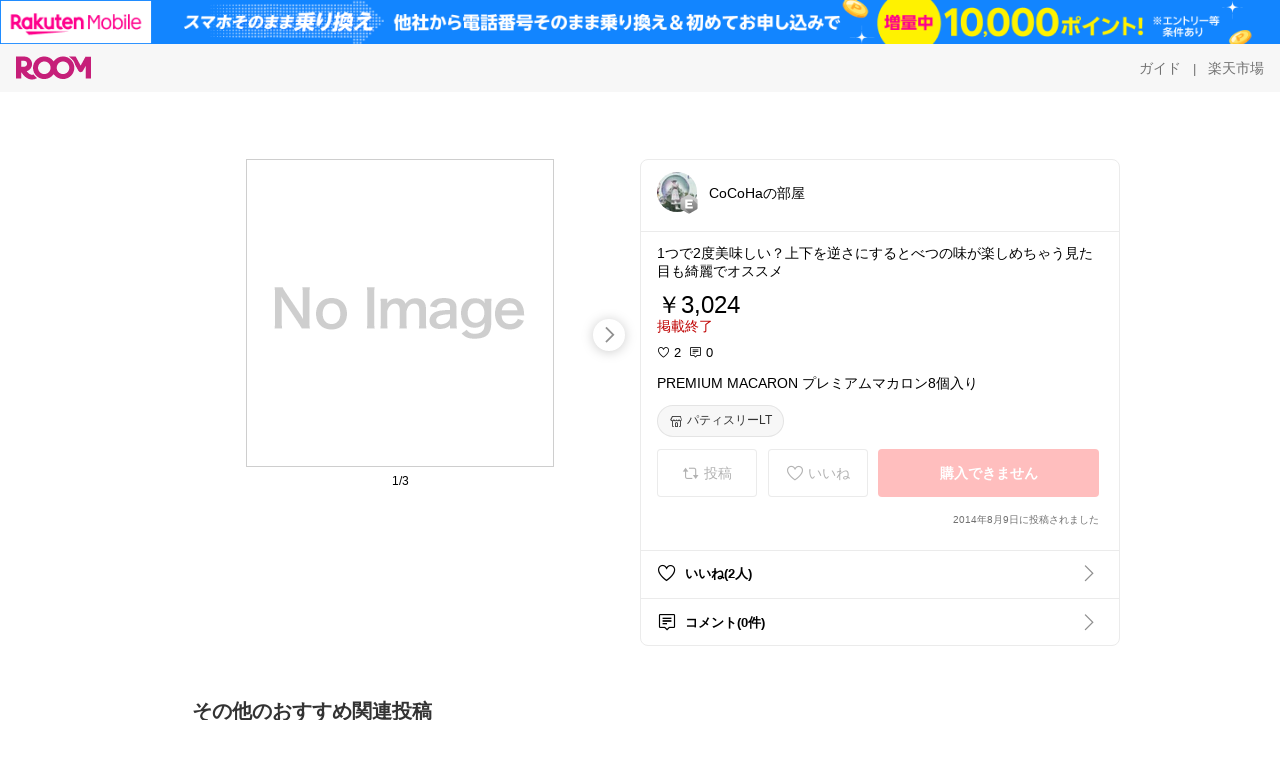

--- FILE ---
content_type: text/html; charset=utf-8
request_url: https://room.rakuten.co.jp/cocoha/1700000369260592
body_size: 43269
content:
<!DOCTYPE html><html style="-webkit-text-size-adjust:100%" lang="ja"><head><meta http-equiv="X-UA-Compatible" content="IE=edge"/><meta charSet="utf-8"/><meta name="viewport" content="width=device-width, initial-scale=1.0"/><link rel="icon" href="/img/favicon.ico?v=1"/><link rel="stylesheet" type="text/css" href="/assets/app/pages/room/css/pc-932d0ca2ed7ecfa94620.bundle.css"/><link rel="apple-touch-icon" sizes="152x152" href="/img/apple-touch-icon.png"/><link rel="apple-touch-icon-precomposed" sizes="152x152" href="/img/apple-touch-icon-precomposed.png"/><title>PREMIUM MACARON プレミアムマカロン8個入り</title><meta name="title" content="PREMIUM MACARON プレミアムマカロン8個入り"/><meta name="description" content="1つで2度美味しい？上下を逆さにするとべつの味が楽しめちゃう見た目も綺麗でオススメ"/><meta property="og:type" content="app-room:item"/><meta property="og:title" content="PREMIUM MACARON プレミアムマカロン8個入り"/><meta property="og:description" content="1つで2度美味しい？上下を逆さにするとべつの味が楽しめちゃう見た目も綺麗でオススメ"/><meta property="og:image" content="https://tshop.r10s.jp/louange-tokyo/cabinet/cake/macaron/img63713546.jpg"/><meta name="twitter:card" content="summary_large_image"/><meta name="twitter:title" content="PREMIUM MACARON プレミアムマカロン8個入り"/><meta name="twitter:description" content="1つで2度美味しい？上下を逆さにするとべつの味が楽しめちゃう見た目も綺麗でオススメ"/><meta name="twitter:image" content="https://tshop.r10s.jp/louange-tokyo/cabinet/cake/macaron/img63713546.jpg"/><meta name="twitter:site" content="@ROOM_rakuten"/><meta name="theme-color" content="#f7f7f7"/></head><body style="margin:0" class=""><div id="root"><div class="container--2x7c3"><div id="mkdiv_header_pitari" style="line-height:0"></div><div class="main-banner--UUg67"><div class="spacer--1O71j none--1VvlN padding-left-medium--2Vegj"><a href="/items"><div class="logo--2d5ff room-logo--3rI3f  " alt-text="Logo"></div></a></div><div class="link-wrapper--1bLO3"><div class="spacer--1O71j padding-right-small--3DBxg"><a class="button--1P0_8 size-m--2Dbpu size-m-padding--2kqkH border-radius--2FZc6 no-padding--2a5z- type-link--27vAs variant-gray-dark-button-group--WpWgX" aria-label="ガイド" href="/info/guide/utilization/index.html" target="_self" aria-disabled="false" aria-pressed="false" tabindex="0"><span class="text--2sQjc text-no-margin-left--3UoWJ text-no-margin-right--345ss text--v7Opa font-family-fixed--CIL5f">ガイド</span></a></div><div class="text-display--3jedW type-body--27DSG size-medium--3VTRm align-left--3uu15 color-gray-dark--3Wllp  layout-inline--QSCjX">|</div><div class="spacer--1O71j padding-left-small--2IWZq padding-right-medium--tQy60"><a class="button--1P0_8 size-m--2Dbpu size-m-padding--2kqkH border-radius--2FZc6 no-padding--2a5z- type-link--27vAs variant-gray-dark-button-group--WpWgX" aria-label="楽天市場" href="https://www.rakuten.co.jp" target="_blank" aria-disabled="false" aria-pressed="false" tabindex="0"><span class="text--2sQjc text-no-margin-left--3UoWJ text-no-margin-right--345ss text--v7Opa font-family-fixed--CIL5f">楽天市場</span></a></div></div></div></div><div class="header-padding--2xxni" style="padding-top:0px75px"></div><div class="spacer--1O71j full-width--2Jy7N padding-top-xxlarge--E7QmG"></div><div class="
      stack--yyK8y
      background-color-none--3yZ1f
      stack-horizontal--2AXqW
      stack-middle--PRFYY
      full-width--1o6Hz
      text-align-left--3yJvQ
      
      
    "><div class="
      item-horizontal--2mtLS
      undefined
      vertical-align-bottom--2Ml-H
      
      full-width--1o6Hz
      item-half-width--1mMje
    "><div class="slideshow-container--3L665  navigation-buttons--FCkUB display-contemporary--gnxfE "><div class="swiper-container--3CXDW"><div class="swiper-container"><div class="swiper-wrapper"><div class="swiper-slide basic-slide--1pWbR single-view--3gQ_Y slideshow-content--2q9yv"><div class="image-wrapper--1sssU r-image--2P8HV" style="height:416px"><img class="image--38eoi    " src="https://shop.r10s.jp/louange-tokyo/cabinet/cake/macaron/img63713546.jpg?thum=166&amp;resize=600:*" style="max-height:416px;max-width:416px" alt=""/></div></div><div class="swiper-slide basic-slide--1pWbR single-view--3gQ_Y slideshow-content--2q9yv"><div class="image-wrapper--1sssU r-image--2P8HV" style="height:416px"><img class="image--38eoi    " src="https://shop.r10s.jp/louange-tokyo/cabinet/cake/macaron/img61136357.jpg?thum=166&amp;resize=600:*" style="max-height:416px;max-width:416px" alt=""/></div></div><div class="swiper-slide basic-slide--1pWbR single-view--3gQ_Y slideshow-content--2q9yv"><div class="image-wrapper--1sssU r-image--2P8HV" style="height:416px"><img class="image--38eoi    " src="https://shop.r10s.jp/louange-tokyo/cabinet/cake/macaron/img61136365.jpg?thum=166&amp;resize=600:*" style="max-height:416px;max-width:416px" alt=""/></div></div></div></div></div><div class="footer-container--3yLnQ"><div class="footer-bookend--1HU5A"></div><div class="text-display--3jedW type-body--27DSG size-small--GZwgU align-left--3uu15 color-black--1v57Y  layout-inline--QSCjX">1/3</div><div class="footer-bookend--1HU5A"></div></div></div></div><div class="
      item-horizontal--2mtLS
      undefined
      vertical-align-bottom--2Ml-H
      
      full-width--1o6Hz
      item-half-width--1mMje
    "><div class="list-container--2quJ5 full-border--3SbF7"><div class=""><div class="container--3w_bo container-small--1ZAOb  border-bottom--3kZUq"><div class="content--QciEp"><div class="content-text--2dOZ8"><div class="text-display--3jedW type-body--27DSG size-medium--3VTRm align-left--3uu15 color-gray-darker--3K2Fe  layout-inline--QSCjX"><div class="container--1fwnl"><a class="link--16BTt"><div class="tag--3dnVY"><div class="badge--3Iqpw"><div class="container--1LGXM" style="height:40px;width:40px"><div class="image-wrapper--1sssU r-image--2P8HV" style="height:40px"><img class="image--38eoi    " src="https://room.r10s.jp/d/strg/ctrl/22/f3550ebfaa3952d727723c9666a101a18fb97f6a.21.1.22.2.jpg?_ex=40x40&amp;thum=111&amp;resize=40:*" style="max-height:40px;max-width:40px" alt=""/></div></div><div class="rank--1DTcp"><div class="logo--2d5ff room-rank-e--3XiFZ room-common-size--3idDW " alt-text="Logo"></div></div></div><div class="username--25Y82"><div class="text-display--3jedW type-body--27DSG size-large--3ZnNa align-left--3uu15 color-black--1v57Y line-height-x-medium--OLnmI layout-inline--QSCjX">CoCoHaの部屋</div></div></div></a></div></div></div></div><div class="right--2ER-8"></div></div><div class="container--3w_bo container-small--1ZAOb  border-bottom--3kZUq"><div class="spacer--1O71j full-width--2Jy7N padding-all-none--1gEyP"><div class="text-display--3jedW type-body--27DSG size-large--3ZnNa align-left--3uu15 color-black--1v57Y line-height-large--2VSnE layout-inline--QSCjX"><div class="container--I1zZf"><div class="text-display--3jedW type-body--27DSG size-large--3ZnNa align-left--3uu15 color-black--1v57Y line-height-x-medium--OLnmI layout-inline--QSCjX"><div class="social-text-area--22OZg line-clamp--WhePK show-new-line--14K__" style="-webkit-line-clamp:5">1つで2度美味しい？上下を逆さにするとべつの味が楽しめちゃう見た目も綺麗でオススメ</div></div></div></div><div class="spacer--1O71j full-width--2Jy7N block--1XPdY padding-top-small--15fXY padding-bottom-none--18GZd padding-left-none--2kNzF padding-right-none--2hmkf"></div><div class="text-display--3jedW type-header--1Weg4 size-large--3ZnNa align-left--3uu15 color-black--1v57Y  layout-inline--QSCjX">￥3,024</div><div class="spacer--1O71j full-width--2Jy7N block--1XPdY padding-all-none--1gEyP"></div><div class="container--3RUUz"><div class="text-display--3jedW type-body--27DSG size-large--3ZnNa align-left--3uu15 color-crimson--1UzcE  layout-inline--QSCjX word-break-break-all--1Kp4p">掲載終了</div></div><div class="spacer--1O71j full-width--2Jy7N block--1XPdY padding-all-none--1gEyP"></div><div class="spacer--1O71j full-width--2Jy7N block--1XPdY padding-top-xsmall--1-KSs padding-bottom-none--18GZd padding-left-none--2kNzF padding-right-none--2hmkf"></div><div class="container--k8E9s"><div class="icon--19Vbv color-black--3eKi_ rex-favorite-outline--n4SWN" style="font-size:13px"></div> <div class="text-display--3jedW type-body--27DSG size-medium--3VTRm align-left--3uu15 color-black--1v57Y  layout-inline--QSCjX">2</div><div class="text-display--3jedW type-body--27DSG size-medium--3VTRm align-left--3uu15 color-black--1v57Y  layout-inline--QSCjX">  </div><div class="icon--19Vbv color-black--3eKi_ rex-comment-outline--2z-Or" style="font-size:13px"></div> <div class="text-display--3jedW type-body--27DSG size-medium--3VTRm align-left--3uu15 color-black--1v57Y  layout-inline--QSCjX">0</div></div><div class="spacer--1O71j padding-left-small--2IWZq"></div><div class="spacer--1O71j full-width--2Jy7N block--1XPdY padding-top-small--15fXY padding-bottom-none--18GZd padding-left-none--2kNzF padding-right-none--2hmkf"></div><div class="text-display--3jedW type-body--27DSG size-large--3ZnNa align-left--3uu15 color-black--1v57Y line-height-x-medium--OLnmI layout-inline--QSCjX word-break-break-all--1Kp4p word-wrap-break-word--_92l2"><div class="text-display--3jedW type-body--27DSG size-large--3ZnNa align-left--3uu15 color-black--1v57Y line-height-large--2VSnE layout-inline--QSCjX"><div class="container--I1zZf"><div class="text-display--3jedW type-body--27DSG size-large--3ZnNa align-left--3uu15 color-black--1v57Y line-height-x-medium--OLnmI layout-inline--QSCjX"><div class="social-text-area--22OZg line-clamp--WhePK show-new-line--14K__" style="-webkit-line-clamp:2">PREMIUM MACARON プレミアムマカロン8個入り</div></div></div></div></div><div class="spacer--1O71j padding-top-small--15fXY padding-bottom-small--Ql3Ez padding-left-none--2kNzF padding-right-none--2hmkf"><button class="button--1P0_8 size-xs--1BS4t size-xs-pill--3eSsO size-xs-padding--2Hr8c border-radius--2FZc6 type-basic--30dKm" aria-label="パティスリーLT" type="button"><span class="icon-container--VM50u"><div class="icon--2qUoj size-s--3kfsL shop-outline--2M9PD"></div></span><span class="text--2sQjc text-no-margin-right--345ss text--3vQhK font-family-fixed--CIL5f">パティスリーLT</span></button></div><div class="
      stack--yyK8y
      background-color-none--3yZ1f
      stack-horizontal--2AXqW
      
      full-width--1o6Hz
      text-align-center--37DYr
      
      
    "></div><div class="container--3vDvb in-page--2-6x5"><div class="wrapper-in-page--2nyk-"><div class="button-in-page--2eqTU"><button class="button--1P0_8 size-m--2Dbpu size-m-padding--2kqkH border-radius--2FZc6 button-disabled--3Q2q3 block--2Wg9t type-basic--30dKm type-basic-disabled--2_9pR variant-room--A0ToC variant-room-disabled--As7iN" aria-label="投稿" type="button" disabled=""><span class="icon-container--VM50u"><div class="icon--2qUoj size-l--1OmBX common-repost--1wRTI"></div></span><span class="text--2sQjc text-no-margin-right--345ss text--3vQhK text-disabled--fu18Q font-family-fixed--CIL5f">投稿</span></button></div><div class="button-in-page--2eqTU"><button class="button--1P0_8 size-m--2Dbpu size-m-padding--2kqkH border-radius--2FZc6 button-disabled--3Q2q3 block--2Wg9t type-basic--30dKm type-basic-disabled--2_9pR variant-room--A0ToC variant-room-disabled--As7iN" aria-label="いいね" type="button" disabled=""><span class="icon-container--VM50u"><div class="icon--2qUoj size-l--1OmBX rex-favorite-outline--3KFic"></div></span><span class="text--2sQjc text-no-margin-right--345ss text--3vQhK text-disabled--fu18Q font-family-fixed--CIL5f">いいね</span></button></div><div class="button--sBPSw ichiba-in-page--pnpTD"><button class="button--1P0_8 size-m--2Dbpu size-m-padding--2kqkH border-radius--2FZc6 button-disabled--3Q2q3 block--2Wg9t no-padding--2a5z- type-primary--3XUZe type-primary-disabled--2oXR_" aria-label="購入できません" type="button" disabled=""><span class="text--2sQjc text-no-margin-left--3UoWJ text-no-margin-right--345ss text--3HJEN text-disabled--wF8YT font-family-fixed--CIL5f">購入できません</span></button></div></div></div><div class="
      stack--yyK8y
      background-color-none--3yZ1f
      stack-vertical--YhM7J
      
      full-width--1o6Hz
      text-align-right--1Rj-p
      
      
    "><div class="
      item-vertical--iyJhz
      undefined
      vertical-align-bottom--2Ml-H
      has-border--2NKwa
      full-width--1o6Hz
      
    "><div class="spacer--1O71j padding-top-small--15fXY padding-bottom-xsmall--3fiT5 padding-left-none--2kNzF padding-right-none--2hmkf"><div class="text-display--3jedW type-body--27DSG size-x-small--3RNxZ align-left--3uu15 color-gray-dark--3Wllp  layout-inline--QSCjX">2014年8月9日に投稿されました</div></div></div></div><div class="spacer--1O71j full-width--2Jy7N block--1XPdY padding-all-none--1gEyP"></div></div></div><div class="list-container--2quJ5"><div class=""><div class="container--3w_bo container-small--1ZAOb pointer--1Og32 border-bottom--3kZUq"><div class="left-image--3l02X"><div class="text-display--3jedW type-icon--3qoXU size-medium--3VTRm align-left--3uu15 color-black--1v57Y  layout-inline--QSCjX"><div class="icon--2qUoj rex-favorite-outline--3KFic"></div></div></div><div class="content--QciEp"><div class="content-text--2dOZ8"><div class="text-display--3jedW type-body--27DSG size-medium--3VTRm align-left--3uu15 color-gray-darker--3K2Fe  layout-inline--QSCjX"><div class="text-display--3jedW type-body--27DSG size-medium--3VTRm align-left--3uu15 color-black--1v57Y  style-bold--1xXjA layout-inline--QSCjX">いいね(2人)</div></div></div></div><div class="right--2ER-8"><div class="text-display--3jedW type-icon--3qoXU size-medium--3VTRm align-left--3uu15 color-gray--1VR_z  layout-inline--QSCjX"><div class="icon--19Vbv common-chevron-right--2vw2C"></div></div></div></div><div class="container--3w_bo container-small--1ZAOb pointer--1Og32 border-no-border--15ZhO"><div class="left-image--3l02X"><div class="text-display--3jedW type-icon--3qoXU size-medium--3VTRm align-left--3uu15 color-black--1v57Y  layout-inline--QSCjX"><div class="icon--2qUoj rex-comment-outline--1PGl3"></div></div></div><div class="content--QciEp"><div class="content-text--2dOZ8"><div class="text-display--3jedW type-body--27DSG size-medium--3VTRm align-left--3uu15 color-gray-darker--3K2Fe  layout-inline--QSCjX"><div class="text-display--3jedW type-body--27DSG size-medium--3VTRm align-left--3uu15 color-black--1v57Y  style-bold--1xXjA layout-inline--QSCjX">コメント(0件)</div></div></div></div><div class="right--2ER-8"><div class="text-display--3jedW type-icon--3qoXU size-medium--3VTRm align-left--3uu15 color-gray--1VR_z  layout-inline--QSCjX"><div class="icon--19Vbv common-chevron-right--2vw2C"></div></div></div></div></div></div></div></div></div></div><div class="
      stack--yyK8y
      background-color-none--3yZ1f
      stack-horizontal--2AXqW
      stack-middle--PRFYY
      full-width--1o6Hz
      text-align-left--3yJvQ
      
      
    "><div class="
      item-horizontal--2mtLS
      undefined
      vertical-align-bottom--2Ml-H
      
      full-width--1o6Hz
      
    "><div class="spacer--1O71j full-width--2Jy7N padding-top-xxlarge--E7QmG"><div class="container--1IucH"><div class="container--3GSXp content-slideshow--1AA6_"><div class="container--cnfEo color-white--1y44V fullwidth--2frKe"><div class="top--4xQYP"><div class="spacer--1O71j block--1XPdY padding-top-large--1xJQU padding-bottom-xxsmall--3E7Xa padding-left-xxlarge--2B7EV padding-right-xxlarge--1zbXH"><div class="title-wrapper--2Z9j8"><div class="main-title--H1O_4"><div class="text-display--3jedW type-header--1Weg4 size-medium--3VTRm align-left--3uu15 color-gray-darker--3K2Fe line-height-x-medium--OLnmI style-bold--1xXjA layout-inline--QSCjX">その他のおすすめ関連投稿</div></div></div></div></div><div class="spacer--1O71j full-width--2Jy7N block--1XPdY padding-top-medium--1aKn7 padding-bottom-medium--afMsT"><div class="slideshow-container--3L665  navigation-buttons--FCkUB display-contemporary--gnxfE "><div class="swiper-container--3CXDW"><div class="swiper-container"><div class="swiper-wrapper"><div class="swiper-slide basic-slide--1pWbR slideshow-content--2q9yv"><div class="container--JAywt collect-fixed-size--2n3Dv"><div class="image-content--1eFTH"><a class="link-image--2kguM" role="link" tabindex="0"><div class="collect-fixed-size-frame--2-Mm5"><img class="image--38eoi     loading--Dsfph r-image--2P8HV" src="https://shop.r10s.jp/zaiho/cabinet/item/sweets/51382-c1_mh.jpg?thum=133&amp;fitin=200:600" style="max-height:164px;max-width:164px" alt=""/></div></a></div><div class="spacer--1O71j block--1XPdY padding-top-small--15fXY padding-left-small--2IWZq padding-right-small--3DBxg padding-bottom-xsmall--3fiT5"><div class="container--1fwnl"><a class="link--16BTt"><div class="tag--3dnVY"><div class="badge--3Iqpw"><div class="container--1LGXM" style="height:28px;width:28px"><div class="image-wrapper--1sssU r-image--2P8HV" style="height:28px"><img class="image--38eoi    " src="https://room.r10s.jp/d/strg/ctrl/22/74630672c19e0428d600f34fa5af975a5da1bcea.00.9.22.3.jpg?_ex=40x40&amp;thum=111&amp;resize=40:*" style="max-height:28px;max-width:28px" alt=""/></div></div><div class="rank--1DTcp"><div class="logo--2d5ff undefined room-small-size--1ZsXU " alt-text="Logo"></div></div></div><div class="username--25Y82"><div class="text-display--3jedW type-body--27DSG size-small--GZwgU align-left--3uu15 color-black--1v57Y line-height-x-medium--OLnmI style-bold--1xXjA layout-inline--QSCjX">みきまろ👶3児の母</div></div></div></a></div></div><div class="item-comment--htQ-E"><div class="container--I1zZf"><div class="text-display--3jedW type-body--27DSG size-custom-12--1bQ2C align-left--3uu15 color-black--1v57Y line-height-x-medium--OLnmI layout-inline--QSCjX"><div class="social-text-area--22OZg line-clamp--WhePK show-new-line--14K__" style="-webkit-line-clamp:3"><a class="tag-link--3E2zM" href="https://room.rakuten.co.jp/search/item?keyword=%23%E8%87%AA%E5%88%86%E3%81%B8%E3%81%AE%E3%81%94%E8%A4%92%E7%BE%8E">#自分へのご褒美</a> <a class="tag-link--3E2zM" href="https://room.rakuten.co.jp/search/item?keyword=%23%E3%83%86%E3%82%A3%E3%83%BC%E3%82%BF%E3%82%A4%E3%83%A0">#ティータイム</a> <a class="tag-link--3E2zM" href="https://room.rakuten.co.jp/search/item?keyword=%23%E9%A3%9F%E3%81%B9%E3%81%A6%E3%81%BF%E3%81%9F%E3%81%84">#食べてみたい</a> <a class="tag-link--3E2zM" href="https://room.rakuten.co.jp/search/item?keyword=%23%E3%82%B9%E3%82%A4%E3%83%BC%E3%83%84%E9%83%A8">#スイーツ部</a> 

\なにコレ？！❤️/
チョコ好きにはたまらない...
おいしそう...🤤
そしておしゃれすぎる😎✨✨

自分へのご褒美にも🎁
バレンタイン💘にも🙌✨</div></div></div></div><div class="spacer--1O71j padding-bottom-small--Ql3Ez"></div></div></div><div class="swiper-slide basic-slide--1pWbR slideshow-content--2q9yv"><div class="container--JAywt collect-fixed-size--2n3Dv"><div class="image-content--1eFTH"><a class="link-image--2kguM" role="link" tabindex="0"><div class="collect-fixed-size-frame--2-Mm5"><img class="image--38eoi     loading--Dsfph r-image--2P8HV" src="https://shop.r10s.jp/nagasakidept/cabinet/09953893/imgrc0099626988.jpg?thum=133&amp;fitin=200:600" style="max-height:164px;max-width:164px" alt=""/></div></a></div><div class="spacer--1O71j block--1XPdY padding-top-small--15fXY padding-left-small--2IWZq padding-right-small--3DBxg padding-bottom-xsmall--3fiT5"><div class="container--1fwnl"><a class="link--16BTt"><div class="tag--3dnVY"><div class="badge--3Iqpw"><div class="container--1LGXM" style="height:28px;width:28px"><div class="image-wrapper--1sssU r-image--2P8HV" style="height:28px"><img class="image--38eoi    " src="https://room.r10s.jp/d/strg/ctrl/22/a7c9d4feee464e0b536ca3ff38b2f8f1e8a7415c.98.9.22.3.jpg?_ex=40x40&amp;thum=111&amp;resize=40:*" style="max-height:28px;max-width:28px" alt=""/></div></div><div class="rank--1DTcp"><div class="logo--2d5ff undefined room-small-size--1ZsXU " alt-text="Logo"></div></div></div><div class="username--25Y82"><div class="text-display--3jedW type-body--27DSG size-small--GZwgU align-left--3uu15 color-black--1v57Y line-height-x-medium--OLnmI style-bold--1xXjA layout-inline--QSCjX">こはに🌿腸活×美容×暮らし</div></div></div></a></div></div><div class="item-comment--htQ-E"><div class="container--I1zZf"><div class="text-display--3jedW type-body--27DSG size-custom-12--1bQ2C align-left--3uu15 color-black--1v57Y line-height-x-medium--OLnmI layout-inline--QSCjX"><div class="social-text-area--22OZg line-clamp--WhePK show-new-line--14K__" style="-webkit-line-clamp:3">カステラ×テリーヌのふわとろ新食感🤤💞
長崎にこんな素敵なお土産があるなんて💘

🌿詳しくは【楽天市場で詳細を見る】からチェック⏬

꒰ঌ┈┈┈┈┈┈┈┈┈┈┈┈┈໒꒱ 
<a class="tag-link--3E2zM" href="https://room.rakuten.co.jp/search/item?keyword=%23kohani%E3%81%AE%E3%83%90%E3%83%AC%E3%83%B3%E3%82%BF%E3%82%A4%E3%83%B32026%F0%9F%92%9D">#kohaniのバレンタイン2026💝</a>
꒰ঌ┈┈┈┈┈┈┈┈┈┈┈┈┈໒꒱

🛒<a class="tag-link--3E2zM" href="https://room.rakuten.co.jp/search/item?keyword=%23%E3%81%AA%E3%81%8C%E3%81%95%E3%81%8D%E7%99%BE%E8%B2%A8%E5%BA%97">#ながさき百貨店</a>

<a class="tag-link--3E2zM" href="https://room.rakuten.co.jp/search/item?keyword=%23%E3%83%90%E3%83%AC%E3%83%B3%E3%82%BF%E3%82%A4%E3%83%B3">#バレンタイン</a> <a class="tag-link--3E2zM" href="https://room.rakuten.co.jp/search/item?keyword=%23%E3%83%90%E3%83%AC%E3%83%B3%E3%82%BF%E3%82%A4%E3%83%B3%E3%82%AE%E3%83%95%E3%83%88">#バレンタインギフト</a>
カステリーヌ 御歳暮 カステラ テリーヌ 長崎 長崎名物 チーズ チーズテリーヌ テリーヌショコラ お菓子 スイーツ ご当地スイーツ お取り寄せ お取り寄せスイーツ スイーツギフト ギフト プレゼント 御歳暮 お歳暮 内祝 お返し 結婚 誕生日 手土産 冷凍スイーツ</div></div></div></div><div class="spacer--1O71j padding-bottom-small--Ql3Ez"></div></div></div><div class="swiper-slide basic-slide--1pWbR slideshow-content--2q9yv"><div class="container--JAywt collect-fixed-size--2n3Dv"><div class="image-content--1eFTH"><a class="link-image--2kguM" role="link" tabindex="0"><div class="collect-fixed-size-frame--2-Mm5"><img class="image--38eoi     loading--Dsfph r-image--2P8HV" src="https://room.r10s.jp/d/strg/ctrl/22/47bea1e9b91724df8a90b5d70e757dd9f5d01ebc.45.9.22.3.jpg?thum=133&amp;fitin=200:600" style="max-height:164px;max-width:164px" alt=""/></div></a></div><div class="spacer--1O71j block--1XPdY padding-top-small--15fXY padding-left-small--2IWZq padding-right-small--3DBxg padding-bottom-xsmall--3fiT5"><div class="container--1fwnl"><a class="link--16BTt"><div class="tag--3dnVY"><div class="badge--3Iqpw"><div class="container--1LGXM" style="height:28px;width:28px"><div class="image-wrapper--1sssU r-image--2P8HV" style="height:28px"><img class="image--38eoi    " src="https://room.r10s.jp/d/strg/ctrl/22/1a8a98186589aedfa231c9f4cc74c1c2e8e7fcb2.45.9.22.3.jpg?_ex=40x40&amp;thum=111&amp;resize=40:*" style="max-height:28px;max-width:28px" alt=""/></div></div><div class="rank--1DTcp"><div class="logo--2d5ff undefined room-small-size--1ZsXU " alt-text="Logo"></div></div></div><div class="username--25Y82"><div class="text-display--3jedW type-body--27DSG size-small--GZwgU align-left--3uu15 color-black--1v57Y line-height-x-medium--OLnmI style-bold--1xXjA layout-inline--QSCjX">あいりー🧸🎈 ꕤ暮らしセレクトꕤ</div></div></div></a></div></div><div class="item-comment--htQ-E"><div class="container--I1zZf"><div class="text-display--3jedW type-body--27DSG size-custom-12--1bQ2C align-left--3uu15 color-black--1v57Y line-height-x-medium--OLnmI layout-inline--QSCjX"><div class="social-text-area--22OZg line-clamp--WhePK show-new-line--14K__" style="-webkit-line-clamp:3">💛 ひと口食べるとふわっ → シャリッ → とろっ！食べ進めるたびに食感が変わるのが楽しくてクセになる✨
ミルク味はやさしい甘さでほっとするし、
塩キャラメルは甘じょっぱさがクセになるバランス✨
3枚入りだから、ちょっとしたプレゼントにも使いやすいです🎁

⭐️詳しくは右下をチェック☑️

🛒<a class="tag-link--3E2zM" href="https://room.rakuten.co.jp/search/item?keyword=%23EMPORIO">#EMPORIO</a>

おすすめまとめてます🔽
<a class="tag-link--3E2zM" href="https://room.rakuten.co.jp/search/item?keyword=%23%E3%81%82%E3%81%84%E3%82%8A%E3%83%BC%E3%82%AA%E3%83%AA%E3%82%B8%E3%83%8A%E3%83%AB%E5%86%99%E7%9C%9F">#あいりーオリジナル写真</a>
<a class="tag-link--3E2zM" href="https://room.rakuten.co.jp/search/item?keyword=%23%E3%81%82%E3%81%84%E3%82%8A%E3%83%BC%E3%82%AE%E3%83%95%E3%83%88">#あいりーギフト</a>
<a class="tag-link--3E2zM" href="https://room.rakuten.co.jp/search/item?keyword=%23%E3%81%82%E3%81%84%E3%82%8A%E3%83%BC%E3%82%B9%E3%82%A4%E3%83%BC%E3%83%84">#あいりースイーツ</a>
𓂃٭𓈒𓏸𓂃٭𓈒𓏸𓂃٭𓈒𓏸𓂃٭𓈒𓏸𓂃٭

<a class="tag-link--3E2zM" href="https://room.rakuten.co.jp/search/item?keyword=%23%E3%82%AA%E3%83%AA%E3%82%B8%E3%83%8A%E3%83%AB%E5%86%99%E7%9C%9F">#オリジナル写真</a><a class="tag-link--3E2zM" href="https://room.rakuten.co.jp/search/item?keyword=%23%E3%83%90%E3%82%BF%E3%83%BC%E3%81%AE%E3%81%84%E3%81%A8%E3%81%93">#バターのいとこ</a> <a class="tag-link--3E2zM" href="https://room.rakuten.co.jp/search/item?keyword=%23%E9%82%A3%E9%A0%88%E3%82%B9%E3%82%A4%E3%83%BC%E3%83%84">#那須スイーツ</a> <a class="tag-link--3E2zM" href="https://room.rakuten.co.jp/search/item?keyword=%23%E7%84%BC%E3%81%8D%E8%8F%93%E5%AD%90%E3%82%AE%E3%83%95%E3%83%88">#焼き菓子ギフト</a><a class="tag-link--3E2zM" href="https://room.rakuten.co.jp/search/item?keyword=%23%E3%83%9F%E3%83%AB%E3%82%AF%E5%91%B3">#ミルク味</a> <a class="tag-link--3E2zM" href="https://room.rakuten.co.jp/search/item?keyword=%23%E5%A1%A9%E3%82%AD%E3%83%A3%E3%83%A9%E3%83%A1%E3%83%AB">#塩キャラメル</a> <a class="tag-link--3E2zM" href="https://room.rakuten.co.jp/search/item?keyword=%23%E3%81%8A%E4%B8%AD%E5%85%83%E3%82%AE%E3%83%95%E3%83%88">#お中元ギフト</a>
<a class="tag-link--3E2zM" href="https://room.rakuten.co.jp/search/item?keyword=%23%E3%81%94%E8%A4%92%E7%BE%8E%E3%81%8A%E3%82%84%E3%81%A4">#ご褒美おやつ</a> <a class="tag-link--3E2zM" href="https://room.rakuten.co.jp/search/item?keyword=%23%E6%B4%8B%E8%8F%93%E5%AD%90">#洋菓子</a> <a class="tag-link--3E2zM" href="https://room.rakuten.co.jp/search/item?keyword=%23%E8%A9%B1%E9%A1%8C%E3%81%AE%E3%82%B9%E3%82%A4%E3%83%BC%E3%83%84">#話題のスイーツ</a></div></div></div></div><div class="spacer--1O71j padding-bottom-small--Ql3Ez"></div></div></div><div class="swiper-slide basic-slide--1pWbR slideshow-content--2q9yv"><div class="container--JAywt collect-fixed-size--2n3Dv"><div class="image-content--1eFTH"><a class="link-image--2kguM" role="link" tabindex="0"><div class="collect-fixed-size-frame--2-Mm5"><img class="image--38eoi     loading--Dsfph r-image--2P8HV" src="https://shop.r10s.jp/leblanc/cabinet/01455444/02936407/imgrc0067071205.jpg?thum=133&amp;fitin=200:600" style="max-height:164px;max-width:164px" alt=""/></div></a></div><div class="spacer--1O71j block--1XPdY padding-top-small--15fXY padding-left-small--2IWZq padding-right-small--3DBxg padding-bottom-xsmall--3fiT5"><div class="container--1fwnl"><a class="link--16BTt"><div class="tag--3dnVY"><div class="badge--3Iqpw"><div class="container--1LGXM" style="height:28px;width:28px"><div class="image-wrapper--1sssU r-image--2P8HV" style="height:28px"><img class="image--38eoi    " src="https://room.r10s.jp/d/strg/ctrl/22/9088894a33e944d430afff73690c0772882adb2f.37.1.22.2.jpg?_ex=40x40&amp;thum=111&amp;resize=40:*" style="max-height:28px;max-width:28px" alt=""/></div></div><div class="rank--1DTcp"><div class="logo--2d5ff undefined room-small-size--1ZsXU " alt-text="Logo"></div></div></div><div class="username--25Y82"><div class="text-display--3jedW type-body--27DSG size-small--GZwgU align-left--3uu15 color-black--1v57Y line-height-x-medium--OLnmI style-bold--1xXjA layout-inline--QSCjX">😺SUZY🐟✨</div></div></div></a></div></div><div class="item-comment--htQ-E"><div class="container--I1zZf"><div class="text-display--3jedW type-body--27DSG size-custom-12--1bQ2C align-left--3uu15 color-black--1v57Y line-height-x-medium--OLnmI layout-inline--QSCjX"><div class="social-text-area--22OZg line-clamp--WhePK show-new-line--14K__" style="-webkit-line-clamp:3">😺銀座ル・ブラン　ショコラフランボワーズ
3種のチョコレートにフランボワーズの酸味が調和するケーキ
甘すぎず、大人の味です。</div></div></div></div><div class="spacer--1O71j padding-bottom-small--Ql3Ez"></div></div></div><div class="swiper-slide basic-slide--1pWbR slideshow-content--2q9yv"><div class="container--JAywt collect-fixed-size--2n3Dv"><div class="image-content--1eFTH"><a class="link-image--2kguM" role="link" tabindex="0"><div class="collect-fixed-size-frame--2-Mm5"><img class="image--38eoi     loading--Dsfph r-image--2P8HV" src="https://shop.r10s.jp/nestle/cabinet/2511/item/r/0009418375_r.jpg?thum=133&amp;fitin=200:600" style="max-height:164px;max-width:164px" alt=""/></div></a></div><div class="spacer--1O71j block--1XPdY padding-top-small--15fXY padding-left-small--2IWZq padding-right-small--3DBxg padding-bottom-xsmall--3fiT5"><div class="container--1fwnl"><a class="link--16BTt"><div class="tag--3dnVY"><div class="badge--3Iqpw"><div class="container--1LGXM" style="height:28px;width:28px"><div class="image-wrapper--1sssU r-image--2P8HV" style="height:28px"><img class="image--38eoi    " src="https://room.r10s.jp/d/strg/ctrl/22/22db0442086e99db436971913eb3261c16f1475d.16.9.22.3.jpg?_ex=40x40&amp;thum=111&amp;resize=40:*" style="max-height:28px;max-width:28px" alt=""/></div></div><div class="rank--1DTcp"><div class="logo--2d5ff undefined room-small-size--1ZsXU " alt-text="Logo"></div></div></div><div class="username--25Y82"><div class="text-display--3jedW type-body--27DSG size-small--GZwgU align-left--3uu15 color-black--1v57Y line-height-x-medium--OLnmI style-bold--1xXjA layout-inline--QSCjX">fuu☺︎</div></div></div></a></div></div><div class="item-comment--htQ-E"><div class="container--I1zZf"><div class="text-display--3jedW type-body--27DSG size-custom-12--1bQ2C align-left--3uu15 color-black--1v57Y line-height-x-medium--OLnmI layout-inline--QSCjX"><div class="social-text-area--22OZg line-clamp--WhePK show-new-line--14K__" style="-webkit-line-clamp:3">キットカットハートフルベアー🤎🩷
クマの形のチョコ6個入り🍫

毎年大人気のキットカットくま型チョコ♡

チョコレートの中には
サクッサク食感のウエハース入り✨

かわいい缶入りで
ギフトにも自分用にも☺️

<a class="tag-link--3E2zM" href="https://room.rakuten.co.jp/search/item?keyword=%23%E3%83%90%E3%83%AC%E3%83%B3%E3%82%BF%E3%82%A4%E3%83%B3">#バレンタイン</a> <a class="tag-link--3E2zM" href="https://room.rakuten.co.jp/search/item?keyword=%23%E3%83%81%E3%83%A7%E3%82%B3%E3%83%AC%E3%83%BC%E3%83%88">#チョコレート</a></div></div></div></div><div class="spacer--1O71j padding-bottom-small--Ql3Ez"></div></div></div><div class="swiper-slide basic-slide--1pWbR slideshow-content--2q9yv"><div class="container--JAywt collect-fixed-size--2n3Dv"><div class="image-content--1eFTH"><a class="link-image--2kguM" role="link" tabindex="0"><div class="collect-fixed-size-frame--2-Mm5"><img class="image--38eoi     loading--Dsfph r-image--2P8HV" src="https://shop.r10s.jp/patie/cabinet/food/chocolate/marutaka_097_s1a.jpg?thum=133&amp;fitin=200:600" style="max-height:164px;max-width:164px" alt=""/></div></a></div><div class="spacer--1O71j block--1XPdY padding-top-small--15fXY padding-left-small--2IWZq padding-right-small--3DBxg padding-bottom-xsmall--3fiT5"><div class="container--1fwnl"><a class="link--16BTt"><div class="tag--3dnVY"><div class="badge--3Iqpw"><div class="container--1LGXM" style="height:28px;width:28px"><div class="image-wrapper--1sssU r-image--2P8HV" style="height:28px"><img class="image--38eoi    " src="https://room.r10s.jp/d/strg/ctrl/22/cc5c31e76942b033366369ad7cfbc51dfa7cbb7a.44.9.22.3.jpg?_ex=40x40&amp;thum=111&amp;resize=40:*" style="max-height:28px;max-width:28px" alt=""/></div></div><div class="rank--1DTcp"><div class="logo--2d5ff undefined room-small-size--1ZsXU " alt-text="Logo"></div></div></div><div class="username--25Y82"><div class="text-display--3jedW type-body--27DSG size-small--GZwgU align-left--3uu15 color-black--1v57Y line-height-x-medium--OLnmI style-bold--1xXjA layout-inline--QSCjX">だぬきち</div></div></div></a></div></div><div class="item-comment--htQ-E"><div class="container--I1zZf"><div class="text-display--3jedW type-body--27DSG size-custom-12--1bQ2C align-left--3uu15 color-black--1v57Y line-height-x-medium--OLnmI layout-inline--QSCjX"><div class="social-text-area--22OZg line-clamp--WhePK show-new-line--14K__" style="-webkit-line-clamp:3">FIAT フィアット チョコレート・ミニカーセット缶 マイアーニ Majani C-26 / お菓子 車 バレンタインチョコ チョコレート スイーツ おしゃれ ブランドチョコ 手土産 JGS バレンタイン ギフト 2026 バレンタインデー バレンタインギフト2026

ギフト プレゼント バレンタインデー ホワイトデー ブランドチョコ 手土産 JGS バレンタイン ギフト 2026
<a class="tag-link--3E2zM" href="https://room.rakuten.co.jp/search/item?keyword=%23%E3%81%8A%E8%B2%B7%E3%81%84%E7%89%A9%E3%83%A1%E3%83%A2">#お買い物メモ</a> <a class="tag-link--3E2zM" href="https://room.rakuten.co.jp/search/item?keyword=%23%E3%81%8A%E3%81%86%E3%81%A1%E3%82%AB%E3%83%95%E3%82%A7">#おうちカフェ</a> <a class="tag-link--3E2zM" href="https://room.rakuten.co.jp/search/item?keyword=%23%E3%82%B9%E3%82%A4%E3%83%BC%E3%83%84%E9%83%A8">#スイーツ部</a> <a class="tag-link--3E2zM" href="https://room.rakuten.co.jp/search/item?keyword=%23%E3%82%AE%E3%83%95%E3%83%88">#ギフト</a> <a class="tag-link--3E2zM" href="https://room.rakuten.co.jp/search/item?keyword=%23%E6%88%91%E3%81%8C%E5%AE%B6%E3%81%AE%E3%81%8A%E5%8F%96%E3%82%8A%E5%AF%84%E3%81%9B">#我が家のお取り寄せ</a> <a class="tag-link--3E2zM" href="https://room.rakuten.co.jp/search/item?keyword=%23%E3%81%8A%E8%A9%A6%E3%81%97%E3%82%B9%E3%82%A4%E3%83%BC%E3%83%84">#お試しスイーツ</a></div></div></div></div><div class="spacer--1O71j padding-bottom-small--Ql3Ez"></div></div></div><div class="swiper-slide basic-slide--1pWbR slideshow-content--2q9yv"><div class="container--JAywt collect-fixed-size--2n3Dv"><div class="image-content--1eFTH"><a class="link-image--2kguM" role="link" tabindex="0"><div class="collect-fixed-size-frame--2-Mm5"><img class="image--38eoi     loading--Dsfph r-image--2P8HV" src="https://shop.r10s.jp/naturobe/cabinet/item/item0003/mnr-0068_review.jpg?thum=133&amp;fitin=200:600" style="max-height:164px;max-width:164px" alt=""/></div></a></div><div class="spacer--1O71j block--1XPdY padding-top-small--15fXY padding-left-small--2IWZq padding-right-small--3DBxg padding-bottom-xsmall--3fiT5"><div class="container--1fwnl"><a class="link--16BTt"><div class="tag--3dnVY"><div class="badge--3Iqpw"><div class="container--1LGXM" style="height:28px;width:28px"><div class="image-wrapper--1sssU r-image--2P8HV" style="height:28px"><img class="image--38eoi    " src="https://room.r10s.jp/d/strg/ctrl/22/3c567cd02033a37d9d21d0f2d47ab817f5be1869.99.9.22.3.jpg?_ex=40x40&amp;thum=111&amp;resize=40:*" style="max-height:28px;max-width:28px" alt=""/></div></div><div class="rank--1DTcp"><div class="logo--2d5ff undefined room-small-size--1ZsXU " alt-text="Logo"></div></div></div><div class="username--25Y82"><div class="text-display--3jedW type-body--27DSG size-small--GZwgU align-left--3uu15 color-black--1v57Y line-height-x-medium--OLnmI style-bold--1xXjA layout-inline--QSCjX">ケーヒロ</div></div></div></a></div></div><div class="item-comment--htQ-E"><div class="container--I1zZf"><div class="text-display--3jedW type-body--27DSG size-custom-12--1bQ2C align-left--3uu15 color-black--1v57Y line-height-x-medium--OLnmI layout-inline--QSCjX"><div class="social-text-area--22OZg line-clamp--WhePK show-new-line--14K__" style="-webkit-line-clamp:3"><a class="tag-link--3E2zM" href="https://room.rakuten.co.jp/search/item?keyword=%23%E5%A4%A7%E4%BA%BA%E3%83%90%E3%83%AC%E3%83%B3%E3%82%BF%E3%82%A4%E3%83%B3">#大人バレンタイン</a> <a class="tag-link--3E2zM" href="https://room.rakuten.co.jp/search/item?keyword=%23%E8%87%AA%E5%88%86%E3%81%B8%E3%81%AE%E3%81%94%E8%A4%92%E7%BE%8E">#自分へのご褒美</a> <a class="tag-link--3E2zM" href="https://room.rakuten.co.jp/search/item?keyword=%23%E7%84%A1%E6%B7%BB%E5%8A%A0">#無添加</a>
💝 想いが伝わる、大人のためのバレンタインチョコ 🍫

甘すぎないカカオ70％のダークチョコで、「センスいいね」と言われやすい一箱✨
オーガニック素材にこだわったプレミアム感があり、特別な日の贈り物にぴったりです🎁

・有機JAS／EU・USDA認証原料を使用
・低GI・低糖質設計で、甘さ控えめ
・無添加に配慮したシンプルな味わい
・1粒ずつ個包装で、少しずつ楽しめるのも◎

高級感のあるパッケージだから、本命・パートナー・大人向けバレンタインにおすすめ💌
「チョコは嬉しいけど、こだわりも大事」そんな気持ちに寄り添うギフトです☺️

✅ 詳細は『🍀 楽天市場を見る』をタップ⬇️

<a class="tag-link--3E2zM" href="https://room.rakuten.co.jp/search/item?keyword=%23%E3%83%90%E3%83%AC%E3%83%B3%E3%82%BF%E3%82%A4%E3%83%B3">#バレンタイン</a>
<a class="tag-link--3E2zM" href="https://room.rakuten.co.jp/search/item?keyword=%23%E3%83%90%E3%83%AC%E3%83%B3%E3%82%BF%E3%82%A4%E3%83%B3%E3%83%81%E3%83%A7%E3%82%B3">#バレンタインチョコ</a>
<a class="tag-link--3E2zM" href="https://room.rakuten.co.jp/search/item?keyword=%23%E6%9C%AC%E5%91%BD%E3%83%81%E3%83%A7%E3%82%B3">#本命チョコ</a>
<a class="tag-link--3E2zM" href="https://room.rakuten.co.jp/search/item?keyword=%23%E5%A4%A7%E4%BA%BA%E3%83%90%E3%83%AC%E3%83%B3%E3%82%BF%E3%82%A4%E3%83%B3">#大人バレンタイン</a>
<a class="tag-link--3E2zM" href="https://room.rakuten.co.jp/search/item?keyword=%23%E3%82%AA%E3%83%BC%E3%82%AC%E3%83%8B%E3%83%83%E3%82%AF%E3%83%81%E3%83%A7%E3%82%B3">#オーガニックチョコ</a>
<a class="tag-link--3E2zM" href="https://room.rakuten.co.jp/search/item?keyword=%23%E3%82%AB%E3%82%AB%E3%82%AA70">#カカオ70</a>
<a class="tag-link--3E2zM" href="https://room.rakuten.co.jp/search/item?keyword=%23%E9%AB%98%E7%B4%9A%E3%83%81%E3%83%A7%E3%82%B3">#高級チョコ</a>
<a class="tag-link--3E2zM" href="https://room.rakuten.co.jp/search/item?keyword=%23%E3%82%AE%E3%83%95%E3%83%88%E3%81%AB%E3%81%8A%E3%81%99%E3%81%99%E3%82%81">#ギフトにおすすめ</a>
<a class="tag-link--3E2zM" href="https://room.rakuten.co.jp/search/item?keyword=%23%E7%94%98%E3%81%95%E6%8E%A7%E3%81%88%E3%82%81">#甘さ控えめ</a>
<a class="tag-link--3E2zM" href="https://room.rakuten.co.jp/search/item?keyword=%23%E6%A5%BD%E5%A4%A9ROOM">#楽天ROOM</a>
<a class="tag-link--3E2zM" href="https://room.rakuten.co.jp/search/item?keyword=%23%E6%88%91%E3%81%8C%E5%AE%B6%E3%81%AE%E3%81%8A%E5%8F%96%E3%82%8A%E5%AF%84%E3%81%9B">#我が家のお取り寄せ</a> 
<a class="tag-link--3E2zM" href="https://room.rakuten.co.jp/search/item?keyword=%23%E3%81%8A%E3%81%86%E3%81%A1%E3%82%AB%E3%83%95%E3%82%A7">#おうちカフェ</a> 
<a class="tag-link--3E2zM" href="https://room.rakuten.co.jp/search/item?keyword=%23%E3%83%86%E3%82%A3%E3%83%BC%E3%82%BF%E3%82%A4%E3%83%A0">#ティータイム</a> 
<a class="tag-link--3E2zM" href="https://room.rakuten.co.jp/search/item?keyword=%23%E3%82%B9%E3%82%A4%E3%83%BC%E3%83%84%E9%83%A8">#スイーツ部</a></div></div></div></div><div class="spacer--1O71j padding-bottom-small--Ql3Ez"></div></div></div><div class="swiper-slide basic-slide--1pWbR slideshow-content--2q9yv"><div class="container--JAywt collect-fixed-size--2n3Dv"><div class="image-content--1eFTH"><a class="link-image--2kguM" role="link" tabindex="0"><div class="collect-fixed-size-frame--2-Mm5"><img class="image--38eoi     loading--Dsfph r-image--2P8HV" src="https://shop.r10s.jp/dadaca-onlinestore/cabinet/12574003/imgrc0108148808.jpg?thum=133&amp;fitin=200:600" style="max-height:164px;max-width:164px" alt=""/></div></a></div><div class="spacer--1O71j block--1XPdY padding-top-small--15fXY padding-left-small--2IWZq padding-right-small--3DBxg padding-bottom-xsmall--3fiT5"><div class="container--1fwnl"><a class="link--16BTt"><div class="tag--3dnVY"><div class="badge--3Iqpw"><div class="container--1LGXM" style="height:28px;width:28px"><div class="image-wrapper--1sssU r-image--2P8HV" style="height:28px"><img class="image--38eoi    " src="https://room.r10s.jp/d/strg/ctrl/22/093a80a0a2d4fc58817b826b54229b4f09afe665.81.9.22.3.png?_ex=40x40&amp;thum=111&amp;resize=40:*" style="max-height:28px;max-width:28px" alt=""/></div></div><div class="rank--1DTcp"><div class="logo--2d5ff undefined room-small-size--1ZsXU " alt-text="Logo"></div></div></div><div class="username--25Y82"><div class="text-display--3jedW type-body--27DSG size-small--GZwgU align-left--3uu15 color-black--1v57Y line-height-x-medium--OLnmI style-bold--1xXjA layout-inline--QSCjX">まねさぶ＠食べ物、飲み物、お菓子大好き</div></div></div></a></div></div><div class="item-comment--htQ-E"><div class="container--I1zZf"><div class="text-display--3jedW type-body--27DSG size-custom-12--1bQ2C align-left--3uu15 color-black--1v57Y line-height-x-medium--OLnmI layout-inline--QSCjX"><div class="social-text-area--22OZg line-clamp--WhePK show-new-line--14K__" style="-webkit-line-clamp:3">内容を変更して再販開始
待ってました
このかわゆさでおいしさも
欲張りセットです
<a class="tag-link--3E2zM" href="https://room.rakuten.co.jp/search/item?keyword=%23%E6%88%91%E3%81%8C%E5%AE%B6%E3%81%AE%E3%81%8A%E5%8F%96%E3%82%8A%E5%AF%84%E3%81%9B">#我が家のお取り寄せ</a> <a class="tag-link--3E2zM" href="https://room.rakuten.co.jp/search/item?keyword=%23%E3%82%B9%E3%82%A4%E3%83%BC%E3%83%84%E9%83%A8">#スイーツ部</a> <a class="tag-link--3E2zM" href="https://room.rakuten.co.jp/search/item?keyword=%23%E3%81%8A%E3%81%86%E3%81%A1%E3%82%AB%E3%83%95%E3%82%A7">#おうちカフェ</a> <a class="tag-link--3E2zM" href="https://room.rakuten.co.jp/search/item?keyword=%23%E3%83%86%E3%82%A3%E3%83%BC%E3%82%BF%E3%82%A4%E3%83%A0">#ティータイム</a> <a class="tag-link--3E2zM" href="https://room.rakuten.co.jp/search/item?keyword=%23%E3%82%AE%E3%83%95%E3%83%88">#ギフト</a> <a class="tag-link--3E2zM" href="https://room.rakuten.co.jp/search/item?keyword=%23%E3%83%8D%E3%82%B3%E3%81%A1%E3%82%83%E3%82%93">#ネコちゃん</a><a class="tag-link--3E2zM" href="https://room.rakuten.co.jp/search/item?keyword=%23DADACA">#DADACA</a><a class="tag-link--3E2zM" href="https://room.rakuten.co.jp/search/item?keyword=%23%E3%83%90%E3%83%AC%E3%83%B3%E3%82%BF%E3%82%A4%E3%83%B3">#バレンタイン</a><a class="tag-link--3E2zM" href="https://room.rakuten.co.jp/search/item?keyword=%23%E3%82%AE%E3%83%95%E3%83%88">#ギフト</a><a class="tag-link--3E2zM" href="https://room.rakuten.co.jp/search/item?keyword=%23%E3%83%81%E3%83%A7%E3%82%B3">#チョコ</a><a class="tag-link--3E2zM" href="https://room.rakuten.co.jp/search/item?keyword=%23%E7%A6%8F%E8%A2%8B">#福袋</a></div></div></div></div><div class="spacer--1O71j padding-bottom-small--Ql3Ez"></div></div></div><div class="swiper-slide basic-slide--1pWbR slideshow-content--2q9yv"><div class="container--JAywt collect-fixed-size--2n3Dv"><div class="image-content--1eFTH"><a class="link-image--2kguM" role="link" tabindex="0"><div class="collect-fixed-size-frame--2-Mm5"><img class="image--38eoi     loading--Dsfph r-image--2P8HV" src="https://shop.r10s.jp/ecolecriollo/cabinet/chocolate/31023.jpg?thum=133&amp;fitin=200:600" style="max-height:164px;max-width:164px" alt=""/></div></a></div><div class="spacer--1O71j block--1XPdY padding-top-small--15fXY padding-left-small--2IWZq padding-right-small--3DBxg padding-bottom-xsmall--3fiT5"><div class="container--1fwnl"><a class="link--16BTt"><div class="tag--3dnVY"><div class="badge--3Iqpw"><div class="container--1LGXM" style="height:28px;width:28px"><div class="image-wrapper--1sssU r-image--2P8HV" style="height:28px"><img class="image--38eoi    " src="https://room.r10s.jp/d/strg/ctrl/22/a7204c2fb2100cd412f115e41760cf7e649e2b4b.52.9.22.3.jpg?_ex=40x40&amp;thum=111&amp;resize=40:*" style="max-height:28px;max-width:28px" alt=""/></div></div><div class="rank--1DTcp"><div class="logo--2d5ff undefined room-small-size--1ZsXU " alt-text="Logo"></div></div></div><div class="username--25Y82"><div class="text-display--3jedW type-body--27DSG size-small--GZwgU align-left--3uu15 color-black--1v57Y line-height-x-medium--OLnmI style-bold--1xXjA layout-inline--QSCjX">Miyu｜生涯美容オタク🌙</div></div></div></a></div></div><div class="item-comment--htQ-E"><div class="container--I1zZf"><div class="text-display--3jedW type-body--27DSG size-custom-12--1bQ2C align-left--3uu15 color-black--1v57Y line-height-x-medium--OLnmI layout-inline--QSCjX"><div class="social-text-area--22OZg line-clamp--WhePK show-new-line--14K__" style="-webkit-line-clamp:3">去年、家族と楽しもうと思って購入。
めっちゃ美味しかったクリオロのチョコ🍫

今年は5粒入りにしようかな～


<a class="tag-link--3E2zM" href="https://room.rakuten.co.jp/search/item?keyword=%23%E3%81%8A%E8%B2%B7%E3%81%84%E7%89%A9%E3%83%A1%E3%83%A2">#お買い物メモ</a> <a class="tag-link--3E2zM" href="https://room.rakuten.co.jp/search/item?keyword=%23%E8%87%AA%E5%88%86%E3%81%B8%E3%81%AE%E3%81%94%E8%A4%92%E7%BE%8E">#自分へのご褒美</a> <a class="tag-link--3E2zM" href="https://room.rakuten.co.jp/search/item?keyword=%23%E3%82%AE%E3%83%95%E3%83%88">#ギフト</a>
<a class="tag-link--3E2zM" href="https://room.rakuten.co.jp/search/item?keyword=%23%E3%83%90%E3%83%AC%E3%83%B3%E3%82%BF%E3%82%A4%E3%83%B3">#バレンタイン</a></div></div></div></div><div class="spacer--1O71j padding-bottom-small--Ql3Ez"></div></div></div><div class="swiper-slide basic-slide--1pWbR slideshow-content--2q9yv"><div class="container--JAywt collect-fixed-size--2n3Dv"><div class="image-content--1eFTH"><a class="link-image--2kguM" role="link" tabindex="0"><div class="collect-fixed-size-frame--2-Mm5"><img class="image--38eoi     loading--Dsfph r-image--2P8HV" src="https://shop.r10s.jp/pandacn/cabinet/12657059/imgrc0095851287.jpg?thum=133&amp;fitin=200:600" style="max-height:164px;max-width:164px" alt=""/></div></a></div><div class="spacer--1O71j block--1XPdY padding-top-small--15fXY padding-left-small--2IWZq padding-right-small--3DBxg padding-bottom-xsmall--3fiT5"><div class="container--1fwnl"><a class="link--16BTt"><div class="tag--3dnVY"><div class="badge--3Iqpw"><div class="container--1LGXM" style="height:28px;width:28px"><div class="image-wrapper--1sssU r-image--2P8HV" style="height:28px"><img class="image--38eoi    " src="https://room.r10s.jp/d/strg/ctrl/22/895e516b69b81a2e422a92dcb5ff710dfc8f0f65.16.9.22.3.png?_ex=40x40&amp;thum=111&amp;resize=40:*" style="max-height:28px;max-width:28px" alt=""/></div></div><div class="rank--1DTcp"><div class="logo--2d5ff undefined room-small-size--1ZsXU " alt-text="Logo"></div></div></div><div class="username--25Y82"><div class="text-display--3jedW type-body--27DSG size-small--GZwgU align-left--3uu15 color-black--1v57Y line-height-x-medium--OLnmI style-bold--1xXjA layout-inline--QSCjX">YUKA 🌷.* 3児ママ</div></div></div></a></div></div><div class="item-comment--htQ-E"><div class="container--I1zZf"><div class="text-display--3jedW type-body--27DSG size-custom-12--1bQ2C align-left--3uu15 color-black--1v57Y line-height-x-medium--OLnmI layout-inline--QSCjX"><div class="social-text-area--22OZg line-clamp--WhePK show-new-line--14K__" style="-webkit-line-clamp:3">たまごっち缶‪🫶‪
ほんとどこも完売しまくり🤣💦
ここならまだ在庫ある📣

<a class="tag-link--3E2zM" href="https://room.rakuten.co.jp/search/item?keyword=%23%E3%81%9F%E3%81%BE%E3%81%94%E3%81%A3%E3%81%A1">#たまごっち</a> <a class="tag-link--3E2zM" href="https://room.rakuten.co.jp/search/item?keyword=%23%E3%81%9F%E3%81%BE%E3%81%94%E3%81%A3%E3%81%A1%E7%BC%B6">#たまごっち缶</a> <a class="tag-link--3E2zM" href="https://room.rakuten.co.jp/search/item?keyword=%23%E3%83%90%E3%83%AC%E3%83%B3%E3%82%BF%E3%82%A4%E3%83%B3">#バレンタイン</a></div></div></div></div><div class="spacer--1O71j padding-bottom-small--Ql3Ez"></div></div></div><div class="swiper-slide basic-slide--1pWbR slideshow-content--2q9yv"><div class="container--JAywt collect-fixed-size--2n3Dv"><div class="image-content--1eFTH"><a class="link-image--2kguM" role="link" tabindex="0"><div class="collect-fixed-size-frame--2-Mm5"><img class="image--38eoi     loading--Dsfph r-image--2P8HV" src="https://shop.r10s.jp/paqtomogsweetsshop/cabinet/goods/butterstates/09411405/bs_vdwhipsand_01_5p.jpg?thum=133&amp;fitin=200:600" style="max-height:164px;max-width:164px" alt=""/></div></a></div><div class="spacer--1O71j block--1XPdY padding-top-small--15fXY padding-left-small--2IWZq padding-right-small--3DBxg padding-bottom-xsmall--3fiT5"><div class="container--1fwnl"><a class="link--16BTt"><div class="tag--3dnVY"><div class="badge--3Iqpw"><div class="container--1LGXM" style="height:28px;width:28px"><div class="image-wrapper--1sssU r-image--2P8HV" style="height:28px"><img class="image--38eoi    " src="https://room.r10s.jp/d/strg/ctrl/22/51dfbeada1c5edfb0f6fdd2a9a3c6e180f0c00bf.75.1.22.2.jpg?_ex=40x40&amp;thum=111&amp;resize=40:*" style="max-height:28px;max-width:28px" alt=""/></div></div><div class="rank--1DTcp"><div class="logo--2d5ff undefined room-small-size--1ZsXU " alt-text="Logo"></div></div></div><div class="username--25Y82"><div class="text-display--3jedW type-body--27DSG size-small--GZwgU align-left--3uu15 color-black--1v57Y line-height-x-medium--OLnmI style-bold--1xXjA layout-inline--QSCjX">トラネコ</div></div></div></a></div></div><div class="item-comment--htQ-E"><div class="container--I1zZf"><div class="text-display--3jedW type-body--27DSG size-custom-12--1bQ2C align-left--3uu15 color-black--1v57Y line-height-x-medium--OLnmI layout-inline--QSCjX"><div class="social-text-area--22OZg line-clamp--WhePK show-new-line--14K__" style="-webkit-line-clamp:3">2種のショコラをサンドしたバターホイップショコラサンドです♪<a class="tag-link--3E2zM" href="https://room.rakuten.co.jp/search/item?keyword=%23%E3%83%90%E3%83%AC%E3%83%B3%E3%82%BF%E3%82%A4%E3%83%B3">#バレンタイン</a><a class="tag-link--3E2zM" href="https://room.rakuten.co.jp/search/item?keyword=%23%E3%83%91%E3%82%AF%E3%81%A8%E3%83%A2%E3%82%B0">#パクとモグ</a></div></div></div></div><div class="spacer--1O71j padding-bottom-small--Ql3Ez"></div></div></div><div class="swiper-slide basic-slide--1pWbR slideshow-content--2q9yv"><div class="container--JAywt collect-fixed-size--2n3Dv"><div class="image-content--1eFTH"><a class="link-image--2kguM" role="link" tabindex="0"><div class="collect-fixed-size-frame--2-Mm5"><img class="image--38eoi     loading--Dsfph r-image--2P8HV" src="https://room.r10s.jp/d/strg/ctrl/22/339132cd7be1ff026b5774ff8112eede4eb94556.82.9.22.3.jpg?thum=133&amp;fitin=200:600" style="max-height:164px;max-width:164px" alt=""/></div></a></div><div class="spacer--1O71j block--1XPdY padding-top-small--15fXY padding-left-small--2IWZq padding-right-small--3DBxg padding-bottom-xsmall--3fiT5"><div class="container--1fwnl"><a class="link--16BTt"><div class="tag--3dnVY"><div class="badge--3Iqpw"><div class="container--1LGXM" style="height:28px;width:28px"><div class="image-wrapper--1sssU r-image--2P8HV" style="height:28px"><img class="image--38eoi    " src="https://room.r10s.jp/d/strg/ctrl/22/c7d9d32a9245503ae0868b5696ed22a3c93a1a2b.82.9.22.3.jpg?_ex=40x40&amp;thum=111&amp;resize=40:*" style="max-height:28px;max-width:28px" alt=""/></div></div><div class="rank--1DTcp"><div class="logo--2d5ff undefined room-small-size--1ZsXU " alt-text="Logo"></div></div></div><div class="username--25Y82"><div class="text-display--3jedW type-body--27DSG size-small--GZwgU align-left--3uu15 color-black--1v57Y line-height-x-medium--OLnmI style-bold--1xXjA layout-inline--QSCjX">さくら🐰楽天トラベルもありがとう✈️</div></div></div></a></div></div><div class="item-comment--htQ-E"><div class="container--I1zZf"><div class="text-display--3jedW type-body--27DSG size-custom-12--1bQ2C align-left--3uu15 color-black--1v57Y line-height-x-medium--OLnmI layout-inline--QSCjX"><div class="social-text-area--22OZg line-clamp--WhePK show-new-line--14K__" style="-webkit-line-clamp:3">かわいい🌼数が少ないのを選んだから、ハート型じゃなくて、大丈夫かなぁ？と思っていたけど、丸いのもかわゆいです◯
<a class="tag-link--3E2zM" href="https://room.rakuten.co.jp/search/item?keyword=%23%E3%82%AA%E3%83%AA%E3%82%B8%E3%83%8A%E3%83%AB%E5%86%99%E7%9C%9F">#オリジナル写真</a> 
<a class="tag-link--3E2zM" href="https://room.rakuten.co.jp/search/item?keyword=%23%E8%B2%B7%E3%81%A3%E3%81%A6%E3%82%88%E3%81%8B%E3%81%A3%E3%81%9F">#買ってよかった</a> 
<a class="tag-link--3E2zM" href="https://room.rakuten.co.jp/search/item?keyword=%23%E6%88%91%E3%81%8C%E5%AE%B6%E3%81%AE%E3%81%8A%E5%8F%96%E3%82%8A%E5%AF%84%E3%81%9B">#我が家のお取り寄せ</a> 
<a class="tag-link--3E2zM" href="https://room.rakuten.co.jp/search/item?keyword=%23%E3%83%91%E3%82%B1%E8%B2%B7%E3%81%84">#パケ買い</a> 
<a class="tag-link--3E2zM" href="https://room.rakuten.co.jp/search/item?keyword=%23%E6%89%8B%E5%9C%9F%E7%94%A3">#手土産</a> 
<a class="tag-link--3E2zM" href="https://room.rakuten.co.jp/search/item?keyword=%23%E3%83%90%E3%83%AC%E3%83%B3%E3%82%BF%E3%82%A4%E3%83%B3%E3%81%B0%E3%82%89%E3%81%BE%E3%81%8D%E7%94%A8">#バレンタインばらまき用</a>
<a class="tag-link--3E2zM" href="https://room.rakuten.co.jp/search/item?keyword=%23%E3%83%90%E3%83%AC%E3%83%B3%E3%82%BF%E3%82%A4%E3%83%B3%E3%82%AE%E3%83%95%E3%83%88">#バレンタインギフト</a></div></div></div></div><div class="spacer--1O71j padding-bottom-small--Ql3Ez"></div></div></div><div class="swiper-slide basic-slide--1pWbR slideshow-content--2q9yv"><div class="container--JAywt collect-fixed-size--2n3Dv"><div class="image-content--1eFTH"><a class="link-image--2kguM" role="link" tabindex="0"><div class="collect-fixed-size-frame--2-Mm5"><img class="image--38eoi     loading--Dsfph r-image--2P8HV" src="https://room.r10s.jp/d/strg/ctrl/22/6a57e7c5eec3a75eb3b9fe5eff7cfde6162fedc8.91.9.22.3.png?thum=133&amp;fitin=200:600" style="max-height:164px;max-width:164px" alt=""/></div></a></div><div class="spacer--1O71j block--1XPdY padding-top-small--15fXY padding-left-small--2IWZq padding-right-small--3DBxg padding-bottom-xsmall--3fiT5"><div class="container--1fwnl"><a class="link--16BTt"><div class="tag--3dnVY"><div class="badge--3Iqpw"><div class="container--1LGXM" style="height:28px;width:28px"><div class="image-wrapper--1sssU r-image--2P8HV" style="height:28px"><img class="image--38eoi    " src="https://room.r10s.jp/d/strg/ctrl/22/175d0e1fb5a45f5d30e805da7963845236767c28.91.9.22.3.png?_ex=40x40&amp;thum=111&amp;resize=40:*" style="max-height:28px;max-width:28px" alt=""/></div></div><div class="rank--1DTcp"><div class="logo--2d5ff undefined room-small-size--1ZsXU " alt-text="Logo"></div></div></div><div class="username--25Y82"><div class="text-display--3jedW type-body--27DSG size-small--GZwgU align-left--3uu15 color-black--1v57Y line-height-x-medium--OLnmI style-bold--1xXjA layout-inline--QSCjX">Riiin🤎2Kids mama</div></div></div></a></div></div><div class="item-comment--htQ-E"><div class="container--I1zZf"><div class="text-display--3jedW type-body--27DSG size-custom-12--1bQ2C align-left--3uu15 color-black--1v57Y line-height-x-medium--OLnmI layout-inline--QSCjX"><div class="social-text-area--22OZg line-clamp--WhePK show-new-line--14K__" style="-webkit-line-clamp:3">🍫<a class="tag-link--3E2zM" href="https://room.rakuten.co.jp/search/item?keyword=%23%E3%83%90%E3%83%AC%E3%83%B3%E3%82%BF%E3%82%A4%E3%83%B32026%F0%93%82%83%F0%9F%8E%81%F0%93%82%82%E2%8A%B9">#バレンタイン2026𓂃🎁𓂂⊹</a>
<a class="tag-link--3E2zM" href="https://room.rakuten.co.jp/search/item?keyword=%23%E3%82%AA%E3%83%AA%E3%82%B8%E3%83%8A%E3%83%AB%E5%86%99%E7%9C%9F">#オリジナル写真</a>
❦リンツ リンドール 贅沢テイスティングセット(アソートタイプ9種9個入り)

疲れた心を癒してくれるチョコレート🍫✨️

子供が寝た後にこっそり食べるリンツが最高の時間♡
バタバタで疲れ切っていて、子供が寝るまで待てないっていう日は見つからないように隠れて食べてます🤭

コスパ最強なので何度もリピートしてるよ♡
自分へのご褒美やちょっとしたプレゼントにも…🎁✨️


𓈒⁺⋆ ┈┈┈⋆┈┈┈⋆𓈒 ˖ ࣪ 𝜗𝜚⁺⋆𓈒⋆┈┈┈⋆┈┈┈ ⋆𓈒 ˖ ࣪ 


<a class="tag-link--3E2zM" href="https://room.rakuten.co.jp/search/item?keyword=%23Lindt">#Lindt</a><a class="tag-link--3E2zM" href="https://room.rakuten.co.jp/search/item?keyword=%23%E3%83%9C%E3%83%B3%E3%83%9C%E3%83%B3">#ボンボン</a><a class="tag-link--3E2zM" href="https://room.rakuten.co.jp/search/item?keyword=%23%E3%83%81%E3%83%A7%E3%82%B3">#チョコ</a><a class="tag-link--3E2zM" href="https://room.rakuten.co.jp/search/item?keyword=%23%E3%82%A2%E3%82%BD%E3%83%BC%E3%83%88">#アソート</a><a class="tag-link--3E2zM" href="https://room.rakuten.co.jp/search/item?keyword=%23%E3%83%AA%E3%83%B3%E3%83%89%E3%83%BC%E3%83%AB%E3%83%81%E3%83%A7%E3%82%B3">#リンドールチョコ</a><a class="tag-link--3E2zM" href="https://room.rakuten.co.jp/search/item?keyword=%23%E5%80%8B%E5%8C%85%E8%A3%85">#個包装</a><a class="tag-link--3E2zM" href="https://room.rakuten.co.jp/search/item?keyword=%23%E3%83%97%E3%83%81%E3%82%AE%E3%83%95%E3%83%88">#プチギフト</a><a class="tag-link--3E2zM" href="https://room.rakuten.co.jp/search/item?keyword=%23%E3%82%AE%E3%83%95%E3%83%88">#ギフト</a><a class="tag-link--3E2zM" href="https://room.rakuten.co.jp/search/item?keyword=%23%E3%83%97%E3%83%AC%E3%82%BC%E3%83%B3%E3%83%88">#プレゼント</a><a class="tag-link--3E2zM" href="https://room.rakuten.co.jp/search/item?keyword=%23%E3%83%90%E3%83%AC%E3%83%B3%E3%82%BF%E3%82%A4%E3%83%B3">#バレンタイン</a><a class="tag-link--3E2zM" href="https://room.rakuten.co.jp/search/item?keyword=%23%E3%83%9B%E3%83%AF%E3%82%A4%E3%83%88%E3%83%87%E3%83%BC">#ホワイトデー</a><a class="tag-link--3E2zM" href="https://room.rakuten.co.jp/search/item?keyword=%23%E3%81%B0%E3%82%89%E3%81%BE%E3%81%8D">#ばらまき</a><a class="tag-link--3E2zM" href="https://room.rakuten.co.jp/search/item?keyword=%23%E3%81%8A%E9%85%8D%E3%82%8A">#お配り</a> <a class="tag-link--3E2zM" href="https://room.rakuten.co.jp/search/item?keyword=%23%E3%81%8A%E3%81%86%E3%81%A1%E3%82%AB%E3%83%95%E3%82%A7">#おうちカフェ</a> <a class="tag-link--3E2zM" href="https://room.rakuten.co.jp/search/item?keyword=%23%E3%83%86%E3%82%A3%E3%83%BC%E3%82%BF%E3%82%A4%E3%83%A0">#ティータイム</a> <a class="tag-link--3E2zM" href="https://room.rakuten.co.jp/search/item?keyword=%23%E3%81%8A%E3%81%86%E3%81%A1%E6%99%82%E9%96%93%E5%85%85%E5%AE%9F">#おうち時間充実</a> <a class="tag-link--3E2zM" href="https://room.rakuten.co.jp/search/item?keyword=%23%E3%81%8A%E8%A9%A6%E3%81%97%E3%82%B9%E3%82%A4%E3%83%BC%E3%83%84">#お試しスイーツ</a><a class="tag-link--3E2zM" href="https://room.rakuten.co.jp/search/item?keyword=%23%E8%87%AA%E5%88%86%E3%81%B8%E3%81%AE%E3%81%94%E8%A4%92%E7%BE%8E">#自分へのご褒美</a></div></div></div></div><div class="spacer--1O71j padding-bottom-small--Ql3Ez"></div></div></div><div class="swiper-slide basic-slide--1pWbR slideshow-content--2q9yv"><div class="container--JAywt collect-fixed-size--2n3Dv"><div class="image-content--1eFTH"><a class="link-image--2kguM" role="link" tabindex="0"><div class="collect-fixed-size-frame--2-Mm5"><img class="image--38eoi     loading--Dsfph r-image--2P8HV" src="https://shop.r10s.jp/bake-the-online/cabinet/item001/new2510/1010900_1.jpg?thum=133&amp;fitin=200:600" style="max-height:164px;max-width:164px" alt=""/></div></a></div><div class="spacer--1O71j block--1XPdY padding-top-small--15fXY padding-left-small--2IWZq padding-right-small--3DBxg padding-bottom-xsmall--3fiT5"><div class="container--1fwnl"><a class="link--16BTt"><div class="tag--3dnVY"><div class="badge--3Iqpw"><div class="container--1LGXM" style="height:28px;width:28px"><div class="image-wrapper--1sssU r-image--2P8HV" style="height:28px"><img class="image--38eoi    " src="https://room.r10s.jp/d/strg/ctrl/22/6787970e740811100657a1c4581982898399f909.87.9.22.3.jpg?_ex=40x40&amp;thum=111&amp;resize=40:*" style="max-height:28px;max-width:28px" alt=""/></div></div><div class="rank--1DTcp"><div class="logo--2d5ff undefined room-small-size--1ZsXU " alt-text="Logo"></div></div></div><div class="username--25Y82"><div class="text-display--3jedW type-body--27DSG size-small--GZwgU align-left--3uu15 color-black--1v57Y line-height-x-medium--OLnmI style-bold--1xXjA layout-inline--QSCjX">ぷにぷにん💐午年宜しくお願いします💐</div></div></div></a></div></div><div class="item-comment--htQ-E"><div class="container--I1zZf"><div class="text-display--3jedW type-body--27DSG size-custom-12--1bQ2C align-left--3uu15 color-black--1v57Y line-height-x-medium--OLnmI layout-inline--QSCjX"><div class="social-text-area--22OZg line-clamp--WhePK show-new-line--14K__" style="-webkit-line-clamp:3">❤️バレンタイン ショコラバターサンド 4個入

BAKE、PRESS BUTTER SANDのショコラバターサンド

普通のバターサンドが、有名みたいだけど(知らんかった💦)
このショコラバターサンドも美味しそう💕


これも気になる商品です🥰


<a class="tag-link--3E2zM" href="https://room.rakuten.co.jp/search/item?keyword=%23BAKE">#BAKE</a><a class="tag-link--3E2zM" href="https://room.rakuten.co.jp/search/item?keyword=%23%E3%83%90%E3%82%BF%E3%83%BC%E3%82%B5%E3%83%B3%E3%83%89">#バターサンド</a><a class="tag-link--3E2zM" href="https://room.rakuten.co.jp/search/item?keyword=%23%E3%82%B7%E3%83%A7%E3%82%B3%E3%83%A9">#ショコラ</a><a class="tag-link--3E2zM" href="https://room.rakuten.co.jp/search/item?keyword=%23%E3%83%90%E3%83%AC%E3%83%B3%E3%82%BF%E3%82%A4%E3%83%B3">#バレンタイン</a># <a class="tag-link--3E2zM" href="https://room.rakuten.co.jp/search/item?keyword=%23%E6%89%8B%E5%9C%9F%E7%94%A3">#手土産</a> <a class="tag-link--3E2zM" href="https://room.rakuten.co.jp/search/item?keyword=%23%E3%81%8A%E8%A9%A6%E3%81%97%E3%82%B9%E3%82%A4%E3%83%BC%E3%83%84">#お試しスイーツ</a> <a class="tag-link--3E2zM" href="https://room.rakuten.co.jp/search/item?keyword=%23%E3%83%86%E3%82%A3%E3%83%BC%E3%82%BF%E3%82%A4%E3%83%A0">#ティータイム</a> <a class="tag-link--3E2zM" href="https://room.rakuten.co.jp/search/item?keyword=%23%E3%82%AE%E3%83%95%E3%83%88">#ギフト</a> <a class="tag-link--3E2zM" href="https://room.rakuten.co.jp/search/item?keyword=%23%E8%87%AA%E5%88%86%E3%81%B8%E3%81%AE%E3%81%94%E8%A4%92%E7%BE%8E">#自分へのご褒美</a> <a class="tag-link--3E2zM" href="https://room.rakuten.co.jp/search/item?keyword=%23%E3%83%86%E3%82%A3%E3%83%BC%E3%82%BF%E3%82%A4%E3%83%A0">#ティータイム</a></div></div></div></div><div class="spacer--1O71j padding-bottom-small--Ql3Ez"></div></div></div><div class="swiper-slide basic-slide--1pWbR slideshow-content--2q9yv"><div class="container--JAywt collect-fixed-size--2n3Dv"><div class="image-content--1eFTH"><a class="link-image--2kguM" role="link" tabindex="0"><div class="collect-fixed-size-frame--2-Mm5"><img class="image--38eoi     loading--Dsfph r-image--2P8HV" src="https://shop.r10s.jp/phonet/cabinet/kikyouya/kky-ks09.jpg?thum=133&amp;fitin=200:600" style="max-height:164px;max-width:164px" alt=""/></div></a></div><div class="spacer--1O71j block--1XPdY padding-top-small--15fXY padding-left-small--2IWZq padding-right-small--3DBxg padding-bottom-xsmall--3fiT5"><div class="container--1fwnl"><a class="link--16BTt"><div class="tag--3dnVY"><div class="badge--3Iqpw"><div class="container--1LGXM" style="height:28px;width:28px"><div class="image-wrapper--1sssU r-image--2P8HV" style="height:28px"><img class="image--38eoi    " src="https://room.r10s.jp/d/strg/ctrl/22/0c3a08344c2a5e2f6fc3dc523771a3751c898f39.98.9.22.3.png?_ex=40x40&amp;thum=111&amp;resize=40:*" style="max-height:28px;max-width:28px" alt=""/></div></div><div class="rank--1DTcp"><div class="logo--2d5ff undefined room-small-size--1ZsXU " alt-text="Logo"></div></div></div><div class="username--25Y82"><div class="text-display--3jedW type-body--27DSG size-small--GZwgU align-left--3uu15 color-black--1v57Y line-height-x-medium--OLnmI style-bold--1xXjA layout-inline--QSCjX">ぬーとん@フォロバ100％</div></div></div></a></div></div><div class="item-comment--htQ-E"><div class="container--I1zZf"><div class="text-display--3jedW type-body--27DSG size-custom-12--1bQ2C align-left--3uu15 color-black--1v57Y line-height-x-medium--OLnmI layout-inline--QSCjX"><div class="social-text-area--22OZg line-clamp--WhePK show-new-line--14K__" style="-webkit-line-clamp:3">山梨特産の 桃の形と色を再現 した、可愛らしい焼き菓子🎶。しっとりした小麦粉生地の中には、 ほんのり甘いピーチゼリー入りの白餡 が包まれており、ひと口食べると ふわっと広がる桃の香り が楽しめます😋💕。

老舗 桔梗屋 のこだわりが詰まったこの和スイーツは、 お土産や贈り物にもぴったり🎁。見た目の可愛らしさと上品な味わいで、お茶請けやおもてなしにも喜ばれること間違いなし🍵✨。

より詳しくは『楽天市場で詳細を見る』へどうぞ👇

<a class="tag-link--3E2zM" href="https://room.rakuten.co.jp/search/item?keyword=%23%E5%92%8C%E8%8F%93%E5%AD%90">#和菓子</a> <a class="tag-link--3E2zM" href="https://room.rakuten.co.jp/search/item?keyword=%23%E4%BF%A1%E7%8E%84%E6%A1%83">#信玄桃</a> <a class="tag-link--3E2zM" href="https://room.rakuten.co.jp/search/item?keyword=%23%E6%A1%94%E6%A2%97%E5%B1%8B">#桔梗屋</a> <a class="tag-link--3E2zM" href="https://room.rakuten.co.jp/search/item?keyword=%23%E5%B1%B1%E6%A2%A8">#山梨</a> <a class="tag-link--3E2zM" href="https://room.rakuten.co.jp/search/item?keyword=%23%E3%81%94%E5%BD%93%E5%9C%B0%E3%82%B9%E3%82%A4%E3%83%BC%E3%83%84">#ご当地スイーツ</a> <a class="tag-link--3E2zM" href="https://room.rakuten.co.jp/search/item?keyword=%23%E6%A1%83%E3%81%AE%E9%A6%99%E3%82%8A">#桃の香り</a> <a class="tag-link--3E2zM" href="https://room.rakuten.co.jp/search/item?keyword=%23%E3%83%94%E3%83%BC%E3%83%81%E3%82%BC%E3%83%AA%E3%83%BC">#ピーチゼリー</a> <a class="tag-link--3E2zM" href="https://room.rakuten.co.jp/search/item?keyword=%23%E8%B4%88%E3%82%8A%E7%89%A9">#贈り物</a> <a class="tag-link--3E2zM" href="https://room.rakuten.co.jp/search/item?keyword=%23%E3%81%8A%E8%8C%B6%E8%AB%8B%E3%81%91">#お茶請け</a> <a class="tag-link--3E2zM" href="https://room.rakuten.co.jp/search/item?keyword=%23%E7%94%B2%E5%B7%9E%E9%8A%98%E8%8F%93">#甲州銘菓</a> <a class="tag-link--3E2zM" href="https://room.rakuten.co.jp/search/item?keyword=%23%E4%BF%A1%E7%8E%84%E9%A4%85">#信玄餅</a> <a class="tag-link--3E2zM" href="https://room.rakuten.co.jp/search/item?keyword=%2339%E3%82%B7%E3%83%A7%E3%83%83%E3%83%97">#39ショップ</a> <a class="tag-link--3E2zM" href="https://room.rakuten.co.jp/search/item?keyword=%23%E3%83%86%E3%82%A3%E3%83%BC%E3%82%BF%E3%82%A4%E3%83%A0">#ティータイム</a> <a class="tag-link--3E2zM" href="https://room.rakuten.co.jp/search/item?keyword=%23%E3%81%8A%E3%81%86%E3%81%A1%E3%82%AB%E3%83%95%E3%82%A7">#おうちカフェ</a> <a class="tag-link--3E2zM" href="https://room.rakuten.co.jp/search/item?keyword=%23%E3%82%B9%E3%82%A4%E3%83%BC%E3%83%84">#スイーツ</a> <a class="tag-link--3E2zM" href="https://room.rakuten.co.jp/search/item?keyword=%23%E6%89%8B%E5%9C%9F%E7%94%A3">#手土産</a> <a class="tag-link--3E2zM" href="https://room.rakuten.co.jp/search/item?keyword=%23%E3%82%AE%E3%83%95%E3%83%88">#ギフト</a> <a class="tag-link--3E2zM" href="https://room.rakuten.co.jp/search/item?keyword=%23%E3%81%8A%E5%8F%96%E3%82%8A%E5%AF%84%E3%81%9B">#お取り寄せ</a></div></div></div></div><div class="spacer--1O71j padding-bottom-small--Ql3Ez"></div></div></div><div class="swiper-slide basic-slide--1pWbR slideshow-content--2q9yv"><div class="container--JAywt collect-fixed-size--2n3Dv"><div class="image-content--1eFTH"><a class="link-image--2kguM" role="link" tabindex="0"><div class="collect-fixed-size-frame--2-Mm5"><img class="image--38eoi     loading--Dsfph r-image--2P8HV" src="https://shop.r10s.jp/r-food/cabinet/katanukiya/item_psblas_img01.jpg?thum=133&amp;fitin=200:600" style="max-height:164px;max-width:164px" alt=""/></div></a></div><div class="spacer--1O71j block--1XPdY padding-top-small--15fXY padding-left-small--2IWZq padding-right-small--3DBxg padding-bottom-xsmall--3fiT5"><div class="container--1fwnl"><a class="link--16BTt"><div class="tag--3dnVY"><div class="badge--3Iqpw"><div class="container--1LGXM" style="height:28px;width:28px"><div class="image-wrapper--1sssU r-image--2P8HV" style="height:28px"><img class="image--38eoi    " src="https://room.r10s.jp/d/strg/ctrl/22/871dd3827d9faaaa57262fb7ce96916965559529.89.9.22.3.jpg?_ex=40x40&amp;thum=111&amp;resize=40:*" style="max-height:28px;max-width:28px" alt=""/></div></div><div class="rank--1DTcp"><div class="logo--2d5ff undefined room-small-size--1ZsXU " alt-text="Logo"></div></div></div><div class="username--25Y82"><div class="text-display--3jedW type-body--27DSG size-small--GZwgU align-left--3uu15 color-black--1v57Y line-height-x-medium--OLnmI style-bold--1xXjA layout-inline--QSCjX">Maiko0810</div></div></div></a></div></div><div class="item-comment--htQ-E"><div class="container--I1zZf"><div class="text-display--3jedW type-body--27DSG size-custom-12--1bQ2C align-left--3uu15 color-black--1v57Y line-height-x-medium--OLnmI layout-inline--QSCjX"><div class="social-text-area--22OZg line-clamp--WhePK show-new-line--14K__" style="-webkit-line-clamp:3">ほっこりかわいいパンダ　バレンタインにも最適❤︎
カタヌキヤ パンダサブレ アソート缶 

サブレ クッキー かわいい パンダ プレゼント ギフト プチギフト お返し お土産 手土産 東京土産 洋菓子 スイーツ お菓子
<a class="tag-link--3E2zM" href="https://room.rakuten.co.jp/search/item?keyword=%23%E3%81%8A%E8%A9%A6%E3%81%97%E3%82%B9%E3%82%A4%E3%83%BC%E3%83%84">#お試しスイーツ</a> <a class="tag-link--3E2zM" href="https://room.rakuten.co.jp/search/item?keyword=%23%E8%87%AA%E5%88%86%E3%81%B8%E3%81%AE%E3%81%94%E8%A4%92%E7%BE%8E">#自分へのご褒美</a> <a class="tag-link--3E2zM" href="https://room.rakuten.co.jp/search/item?keyword=%23%E6%89%8B%E5%9C%9F%E7%94%A3">#手土産</a> <a class="tag-link--3E2zM" href="https://room.rakuten.co.jp/search/item?keyword=%23%E3%82%AE%E3%83%95%E3%83%88">#ギフト</a> <a class="tag-link--3E2zM" href="https://room.rakuten.co.jp/search/item?keyword=%23%E3%81%8A%E3%81%86%E3%81%A1%E3%82%AB%E3%83%95%E3%82%A7">#おうちカフェ</a> <a class="tag-link--3E2zM" href="https://room.rakuten.co.jp/search/item?keyword=%23%E3%83%91%E3%83%B3%E3%83%80">#パンダ</a><a class="tag-link--3E2zM" href="https://room.rakuten.co.jp/search/item?keyword=%23%E3%83%90%E3%83%AC%E3%83%B3%E3%82%BF%E3%82%A4%E3%83%B3">#バレンタイン</a><a class="tag-link--3E2zM" href="https://room.rakuten.co.jp/search/item?keyword=%23%E3%83%9B%E3%83%AF%E3%82%A4%E3%83%88%E3%83%87%E3%83%BC">#ホワイトデー</a></div></div></div></div><div class="spacer--1O71j padding-bottom-small--Ql3Ez"></div></div></div><div class="swiper-slide basic-slide--1pWbR slideshow-content--2q9yv"><div class="container--JAywt collect-fixed-size--2n3Dv"><div class="image-content--1eFTH"><a class="link-image--2kguM" role="link" tabindex="0"><div class="collect-fixed-size-frame--2-Mm5"><img class="image--38eoi     loading--Dsfph r-image--2P8HV" src="https://room.r10s.jp/d/strg/ctrl/22/59256316437f3025f7947b930fc588161b01cd75.05.9.22.3.png?thum=133&amp;fitin=200:600" style="max-height:164px;max-width:164px" alt=""/></div></a></div><div class="spacer--1O71j block--1XPdY padding-top-small--15fXY padding-left-small--2IWZq padding-right-small--3DBxg padding-bottom-xsmall--3fiT5"><div class="container--1fwnl"><a class="link--16BTt"><div class="tag--3dnVY"><div class="badge--3Iqpw"><div class="container--1LGXM" style="height:28px;width:28px"><div class="image-wrapper--1sssU r-image--2P8HV" style="height:28px"><img class="image--38eoi    " src="https://room.r10s.jp/d/strg/ctrl/22/4ad953d4131dcba79e0c99f932a2f238d5fc3d58.05.9.22.3.png?_ex=40x40&amp;thum=111&amp;resize=40:*" style="max-height:28px;max-width:28px" alt=""/></div></div><div class="rank--1DTcp"><div class="logo--2d5ff undefined room-small-size--1ZsXU " alt-text="Logo"></div></div></div><div class="username--25Y82"><div class="text-display--3jedW type-body--27DSG size-small--GZwgU align-left--3uu15 color-black--1v57Y line-height-x-medium--OLnmI style-bold--1xXjA layout-inline--QSCjX">ぽん🌼*･ぽんぽたーじゅ·͜· ☕</div></div></div></a></div></div><div class="item-comment--htQ-E"><div class="container--I1zZf"><div class="text-display--3jedW type-body--27DSG size-custom-12--1bQ2C align-left--3uu15 color-black--1v57Y line-height-x-medium--OLnmI layout-inline--QSCjX"><div class="social-text-area--22OZg line-clamp--WhePK show-new-line--14K__" style="-webkit-line-clamp:3">🌼*･HACCIの定番♡ノゼワットショコラ
ナッツ好きなら食べて欲しい🩷
はちみつ感は優しめだけど大きめのナッツ入ってて美味しいよ💕
何となくもったいなくてちびちび食べちゃう🤣

<a class="tag-link--3E2zM" href="https://room.rakuten.co.jp/search/item?keyword=%23%E3%81%BD%E3%82%93%F0%9F%8C%BC*%EF%BD%A5%E3%81%8A%E3%81%99%E3%81%99%E3%82%81%E3%83%90%E3%83%AC%E3%83%B3%E3%82%BF%E3%82%A4%E3%83%B3%EA%95%A4%EF%B8%8E%EF%B8%8E%C2%B7%CD%9C%C2%B7">#ぽん🌼*･おすすめバレンタインꕤ︎︎·͜·</a>

<a class="tag-link--3E2zM" href="https://room.rakuten.co.jp/search/item?keyword=%23%E3%81%BD%E3%82%93%F0%9F%8C%BC*%EF%BD%A5_%E3%82%AA%E3%83%AA%E3%82%B8%E3%83%8A%E3%83%AB%E5%86%99%E7%9C%9F">#ぽん🌼*･_オリジナル写真</a>
<a class="tag-link--3E2zM" href="https://room.rakuten.co.jp/search/item?keyword=%23%E3%81%BD%E3%82%93%F0%9F%8C%BC*%EF%BD%A5_chocolate">#ぽん🌼*･_chocolate</a>

<a class="tag-link--3E2zM" href="https://room.rakuten.co.jp/search/item?keyword=%23%E3%82%AA%E3%83%AA%E3%82%B8%E3%83%8A%E3%83%AB%E5%86%99%E7%9C%9F">#オリジナル写真</a> <a class="tag-link--3E2zM" href="https://room.rakuten.co.jp/search/item?keyword=%23%E3%82%B9%E3%82%A4%E3%83%BC%E3%83%84%E9%83%A8">#スイーツ部</a> <a class="tag-link--3E2zM" href="https://room.rakuten.co.jp/search/item?keyword=%23%E3%82%AE%E3%83%95%E3%83%88">#ギフト</a> <a class="tag-link--3E2zM" href="https://room.rakuten.co.jp/search/item?keyword=%23%E6%89%8B%E5%9C%9F%E7%94%A3">#手土産</a> <a class="tag-link--3E2zM" href="https://room.rakuten.co.jp/search/item?keyword=%23%E3%81%8A%E3%81%86%E3%81%A1%E6%99%82%E9%96%93%E5%85%85%E5%AE%9F">#おうち時間充実</a> <a class="tag-link--3E2zM" href="https://room.rakuten.co.jp/search/item?keyword=%23%E3%81%8A%E3%81%86%E3%81%A1%E3%82%AB%E3%83%95%E3%82%A7">#おうちカフェ</a> <a class="tag-link--3E2zM" href="https://room.rakuten.co.jp/search/item?keyword=%23%E3%83%86%E3%82%A3%E3%83%BC%E3%82%BF%E3%82%A4%E3%83%A0">#ティータイム</a></div></div></div></div><div class="spacer--1O71j padding-bottom-small--Ql3Ez"></div></div></div><div class="swiper-slide basic-slide--1pWbR slideshow-content--2q9yv"><div class="container--JAywt collect-fixed-size--2n3Dv"><div class="image-content--1eFTH"><a class="link-image--2kguM" role="link" tabindex="0"><div class="collect-fixed-size-frame--2-Mm5"><img class="image--38eoi     loading--Dsfph r-image--2P8HV" src="https://shop.r10s.jp/hugestore/cabinet/09049894/09584707/imgrc0105829825.jpg?thum=133&amp;fitin=200:600" style="max-height:164px;max-width:164px" alt=""/></div></a></div><div class="spacer--1O71j block--1XPdY padding-top-small--15fXY padding-left-small--2IWZq padding-right-small--3DBxg padding-bottom-xsmall--3fiT5"><div class="container--1fwnl"><a class="link--16BTt"><div class="tag--3dnVY"><div class="badge--3Iqpw"><div class="container--1LGXM" style="height:28px;width:28px"><div class="image-wrapper--1sssU r-image--2P8HV" style="height:28px"><img class="image--38eoi    " src="https://room.r10s.jp/d/strg/ctrl/22/8b69dcccc79faf20b2318982a06c24fb7629d897.76.9.22.3.jpg?_ex=40x40&amp;thum=111&amp;resize=40:*" style="max-height:28px;max-width:28px" alt=""/></div></div><div class="rank--1DTcp"><div class="logo--2d5ff undefined room-small-size--1ZsXU " alt-text="Logo"></div></div></div><div class="username--25Y82"><div class="text-display--3jedW type-body--27DSG size-small--GZwgU align-left--3uu15 color-black--1v57Y line-height-x-medium--OLnmI style-bold--1xXjA layout-inline--QSCjX">はにさん🍯</div></div></div></a></div></div><div class="item-comment--htQ-E"><div class="container--I1zZf"><div class="text-display--3jedW type-body--27DSG size-custom-12--1bQ2C align-left--3uu15 color-black--1v57Y line-height-x-medium--OLnmI layout-inline--QSCjX"><div class="social-text-area--22OZg line-clamp--WhePK show-new-line--14K__" style="-webkit-line-clamp:3">🍫しっとり濃厚、チョコを味わうためのケーキ🍰
桐箱入りで、きちんと感のあるガトーショコラ🍽️
贈り物にも自分用にも選びやすい一品🎁

＼桐箱入り・濃厚ガトーショコラ／
✔️ チョコレートを贅沢に使ったしっとり食感
✔️ 冷やす・常温・少し温めるで食感が変わる
✔️ グルテンフリーで素材の味を楽しめる
✔️ 桐箱入りでギフト対応もしやすい

特別な日の手土産や、甘いもので癒されたい日に☕️
チョコ好きさんには一度は試してほしい濃厚さです🫶

<a class="tag-link--3E2zM" href="https://room.rakuten.co.jp/search/item?keyword=%23%E3%82%AC%E3%83%88%E3%83%BC%E3%82%B7%E3%83%A7%E3%82%B3%E3%83%A9">#ガトーショコラ</a> <a class="tag-link--3E2zM" href="https://room.rakuten.co.jp/search/item?keyword=%23%E3%83%81%E3%83%A7%E3%82%B3%E3%83%AC%E3%83%BC%E3%83%88%E3%82%B1%E3%83%BC%E3%82%AD">#チョコレートケーキ</a> <a class="tag-link--3E2zM" href="https://room.rakuten.co.jp/search/item?keyword=%23%E6%A1%90%E7%AE%B1%E3%82%AE%E3%83%95%E3%83%88">#桐箱ギフト</a> <a class="tag-link--3E2zM" href="https://room.rakuten.co.jp/search/item?keyword=%23%E6%BF%83%E5%8E%9A%E3%82%B9%E3%82%A4%E3%83%BC%E3%83%84">#濃厚スイーツ</a> <a class="tag-link--3E2zM" href="https://room.rakuten.co.jp/search/item?keyword=%23%E3%83%90%E3%83%AC%E3%83%B3%E3%82%BF%E3%82%A4%E3%83%B3%E3%82%AE%E3%83%95%E3%83%88">#バレンタインギフト</a> <a class="tag-link--3E2zM" href="https://room.rakuten.co.jp/search/item?keyword=%23%E5%A4%A7%E4%BA%BA%E3%82%B9%E3%82%A4%E3%83%BC%E3%83%84">#大人スイーツ</a> <a class="tag-link--3E2zM" href="https://room.rakuten.co.jp/search/item?keyword=%23%E3%81%94%E8%A4%92%E7%BE%8E%E3%81%8A%E3%82%84%E3%81%A4">#ご褒美おやつ</a> <a class="tag-link--3E2zM" href="https://room.rakuten.co.jp/search/item?keyword=%23%E3%81%8A%E5%8F%96%E3%82%8A%E5%AF%84%E3%81%9B%E3%82%B9%E3%82%A4%E3%83%BC%E3%83%84">#お取り寄せスイーツ</a></div></div></div></div><div class="spacer--1O71j padding-bottom-small--Ql3Ez"></div></div></div><div class="swiper-slide basic-slide--1pWbR slideshow-content--2q9yv"><div class="container--JAywt collect-fixed-size--2n3Dv"><div class="image-content--1eFTH"><a class="link-image--2kguM" role="link" tabindex="0"><div class="collect-fixed-size-frame--2-Mm5"><img class="image--38eoi     loading--Dsfph r-image--2P8HV" src="https://shop.r10s.jp/gallershop/cabinet/items/galler/nanobar/n30_thumb_rwc_v2.jpg?thum=133&amp;fitin=200:600" style="max-height:164px;max-width:164px" alt=""/></div></a></div><div class="spacer--1O71j block--1XPdY padding-top-small--15fXY padding-left-small--2IWZq padding-right-small--3DBxg padding-bottom-xsmall--3fiT5"><div class="container--1fwnl"><a class="link--16BTt"><div class="tag--3dnVY"><div class="badge--3Iqpw"><div class="container--1LGXM" style="height:28px;width:28px"><div class="image-wrapper--1sssU r-image--2P8HV" style="height:28px"><img class="image--38eoi    " src="https://room.r10s.jp/d/strg/ctrl/22/acb2970b0bc53f05d1afb11c45a948ff2ae2a4da.69.9.22.3.png?_ex=40x40&amp;thum=111&amp;resize=40:*" style="max-height:28px;max-width:28px" alt=""/></div></div><div class="rank--1DTcp"><div class="logo--2d5ff undefined room-small-size--1ZsXU " alt-text="Logo"></div></div></div><div class="username--25Y82"><div class="text-display--3jedW type-body--27DSG size-small--GZwgU align-left--3uu15 color-black--1v57Y line-height-x-medium--OLnmI style-bold--1xXjA layout-inline--QSCjX">いちレモン@ご購入感謝です🍋✨️</div></div></div></a></div></div><div class="item-comment--htQ-E"><div class="container--I1zZf"><div class="text-display--3jedW type-body--27DSG size-custom-12--1bQ2C align-left--3uu15 color-black--1v57Y line-height-x-medium--OLnmI layout-inline--QSCjX"><div class="social-text-area--22OZg line-clamp--WhePK show-new-line--14K__" style="-webkit-line-clamp:3">王室御用達ガレーのチョコレート詰め合わせ🍫🩷
世界で1秒に1個売れているチョコレート、フレーバー豊富で個包装だからお配りもしやすい☺️💓

SHOP→ベルギーチョコレートガレー

<a class="tag-link--3E2zM" href="https://room.rakuten.co.jp/search/item?keyword=%23%E3%83%99%E3%83%AB%E3%82%AE%E3%83%BC%E3%83%81%E3%83%A7%E3%82%B3%E3%83%AC%E3%83%BC%E3%83%88%E3%82%AC%E3%83%AC%E3%83%BC">#ベルギーチョコレートガレー</a>    <a class="tag-link--3E2zM" href="https://room.rakuten.co.jp/search/item?keyword=%23%E3%83%99%E3%83%AB%E3%82%AE%E3%83%BC%E3%83%81%E3%83%A7%E3%82%B3%E3%83%AC%E3%83%BC%E3%83%88">#ベルギーチョコレート</a>
<a class="tag-link--3E2zM" href="https://room.rakuten.co.jp/search/item?keyword=%23%E3%82%AC%E3%83%AC%E3%83%BC">#ガレー</a>　<a class="tag-link--3E2zM" href="https://room.rakuten.co.jp/search/item?keyword=%23%E3%83%90%E3%83%AC%E3%83%B3%E3%82%BF%E3%82%A4%E3%83%B3">#バレンタイン</a>　<a class="tag-link--3E2zM" href="https://room.rakuten.co.jp/search/item?keyword=%23%E3%83%81%E3%83%A7%E3%82%B3%E3%83%AC%E3%83%BC%E3%83%88">#チョコレート</a>　<a class="tag-link--3E2zM" href="https://room.rakuten.co.jp/search/item?keyword=%23%E3%83%81%E3%83%A7%E3%82%B3">#チョコ</a>
<a class="tag-link--3E2zM" href="https://room.rakuten.co.jp/search/item?keyword=%23%E5%80%8B%E5%8C%85%E8%A3%85">#個包装</a>　<a class="tag-link--3E2zM" href="https://room.rakuten.co.jp/search/item?keyword=%23%E7%8E%8B%E5%AE%A4%E5%BE%A1%E7%94%A8%E9%81%94">#王室御用達</a>    <a class="tag-link--3E2zM" href="https://room.rakuten.co.jp/search/item?keyword=%23%E3%83%8A%E3%83%8E%E3%83%90%E3%83%BC">#ナノバー</a>　<a class="tag-link--3E2zM" href="https://room.rakuten.co.jp/search/item?keyword=%23%E3%83%97%E3%83%AC%E3%82%BC%E3%83%B3%E3%83%88">#プレゼント</a>
<a class="tag-link--3E2zM" href="https://room.rakuten.co.jp/search/item?keyword=%23%E3%82%AE%E3%83%95%E3%83%88">#ギフト</a>　<a class="tag-link--3E2zM" href="https://room.rakuten.co.jp/search/item?keyword=%23%E3%83%99%E3%83%AB%E3%82%AE%E3%83%BC%E7%8E%8B%E5%AE%A4%E5%BE%A1%E7%94%A8%E9%81%94">#ベルギー王室御用達</a></div></div></div></div><div class="spacer--1O71j padding-bottom-small--Ql3Ez"></div></div></div><div class="swiper-slide basic-slide--1pWbR slideshow-content--2q9yv"><div class="container--JAywt collect-fixed-size--2n3Dv"><div class="image-content--1eFTH"><a class="link-image--2kguM" role="link" tabindex="0"><div class="collect-fixed-size-frame--2-Mm5"><img class="image--38eoi     loading--Dsfph r-image--2P8HV" src="https://shop.r10s.jp/harmonywoods/cabinet/goq001/4161_1.jpg?thum=133&amp;fitin=200:600" style="max-height:164px;max-width:164px" alt=""/></div></a></div><div class="spacer--1O71j block--1XPdY padding-top-small--15fXY padding-left-small--2IWZq padding-right-small--3DBxg padding-bottom-xsmall--3fiT5"><div class="container--1fwnl"><a class="link--16BTt"><div class="tag--3dnVY"><div class="badge--3Iqpw"><div class="container--1LGXM" style="height:28px;width:28px"><div class="image-wrapper--1sssU r-image--2P8HV" style="height:28px"><img class="image--38eoi    " src="https://room.r10s.jp/d/strg/ctrl/22/9d4e8e5a6347b1d4dd95fd9f4d2d80e199537f84.76.9.22.3.jpg?_ex=40x40&amp;thum=111&amp;resize=40:*" style="max-height:28px;max-width:28px" alt=""/></div></div><div class="rank--1DTcp"><div class="logo--2d5ff undefined room-small-size--1ZsXU " alt-text="Logo"></div></div></div><div class="username--25Y82"><div class="text-display--3jedW type-body--27DSG size-small--GZwgU align-left--3uu15 color-black--1v57Y line-height-x-medium--OLnmI style-bold--1xXjA layout-inline--QSCjX">marusuke</div></div></div></a></div></div><div class="item-comment--htQ-E"><div class="container--I1zZf"><div class="text-display--3jedW type-body--27DSG size-custom-12--1bQ2C align-left--3uu15 color-black--1v57Y line-height-x-medium--OLnmI layout-inline--QSCjX"><div class="social-text-area--22OZg line-clamp--WhePK show-new-line--14K__" style="-webkit-line-clamp:3">ちいかわポーチ　チョコギフト  ハート　バレンタイン
<a class="tag-link--3E2zM" href="https://room.rakuten.co.jp/search/item?keyword=%23%E3%82%AE%E3%83%95%E3%83%88">#ギフト</a> <a class="tag-link--3E2zM" href="https://room.rakuten.co.jp/search/item?keyword=%23%E3%82%B9%E3%82%A4%E3%83%BC%E3%83%84%E9%83%A8">#スイーツ部</a> <a class="tag-link--3E2zM" href="https://room.rakuten.co.jp/search/item?keyword=%23%E8%87%AA%E5%88%86%E3%81%B8%E3%81%AE%E3%81%94%E8%A4%92%E7%BE%8E">#自分へのご褒美</a></div></div></div></div><div class="spacer--1O71j padding-bottom-small--Ql3Ez"></div></div></div><div class="swiper-slide basic-slide--1pWbR slideshow-content--2q9yv"><div class="container--JAywt collect-fixed-size--2n3Dv"><div class="image-content--1eFTH"><a class="link-image--2kguM" role="link" tabindex="0"><div class="collect-fixed-size-frame--2-Mm5"><img class="image--38eoi     loading--Dsfph r-image--2P8HV" src="https://shop.r10s.jp/kutowan/cabinet/imgrc0115769435.jpg?thum=133&amp;fitin=200:600" style="max-height:164px;max-width:164px" alt=""/></div></a></div><div class="spacer--1O71j block--1XPdY padding-top-small--15fXY padding-left-small--2IWZq padding-right-small--3DBxg padding-bottom-xsmall--3fiT5"><div class="container--1fwnl"><a class="link--16BTt"><div class="tag--3dnVY"><div class="badge--3Iqpw"><div class="container--1LGXM" style="height:28px;width:28px"><div class="image-wrapper--1sssU r-image--2P8HV" style="height:28px"><img class="image--38eoi    " src="https://room.r10s.jp/d/strg/ctrl/22/332935ddf852bc611ca44311146ea5c3d07a3042.31.9.22.3.jpg?_ex=40x40&amp;thum=111&amp;resize=40:*" style="max-height:28px;max-width:28px" alt=""/></div></div><div class="rank--1DTcp"><div class="logo--2d5ff undefined room-small-size--1ZsXU " alt-text="Logo"></div></div></div><div class="username--25Y82"><div class="text-display--3jedW type-body--27DSG size-small--GZwgU align-left--3uu15 color-black--1v57Y line-height-x-medium--OLnmI style-bold--1xXjA layout-inline--QSCjX">ここのん｜はっぴいライフ💓</div></div></div></a></div></div><div class="item-comment--htQ-E"><div class="container--I1zZf"><div class="text-display--3jedW type-body--27DSG size-custom-12--1bQ2C align-left--3uu15 color-black--1v57Y line-height-x-medium--OLnmI layout-inline--QSCjX"><div class="social-text-area--22OZg line-clamp--WhePK show-new-line--14K__" style="-webkit-line-clamp:3">1個49.7円‼️最強コスパチョコみっけ👀✨
ゴディバ ＆ ドバイピスタチオチョコ 計74個 詰め合わせ 

誰もが知ってるゴディバと話題のドバイピスタチオチョコの詰め合わせ
夢のような組み合わせが1個49.7円なんて衝撃⚡️
自分のとっておきのティータイムや
バレンタインにも最適
ゴディバチョコの方は食べた時あるけどめっちゃ美味しい😋
チョコ好きとしては、今年はドバイピスタチオチョコは押さえておきたい❣️

<a class="tag-link--3E2zM" href="https://room.rakuten.co.jp/search/item?keyword=%23%E3%81%93%E3%81%93%E3%81%AE%E3%82%93%F0%9F%91%86%E6%B3%A8%E7%9B%AE%F0%9F%A4%A9">#ここのん👆注目🤩</a>

<a class="tag-link--3E2zM" href="https://room.rakuten.co.jp/search/item?keyword=%23%E3%83%81%E3%83%A7%E3%82%B3%E3%83%AC%E3%83%BC%E3%83%88">#チョコレート</a><a class="tag-link--3E2zM" href="https://room.rakuten.co.jp/search/item?keyword=%23%E3%82%B4%E3%83%87%E3%82%A3%E3%83%90">#ゴディバ</a><a class="tag-link--3E2zM" href="https://room.rakuten.co.jp/search/item?keyword=%23%E3%83%89%E3%83%90%E3%82%A4%E3%83%81%E3%83%A7%E3%82%B3">#ドバイチョコ</a><a class="tag-link--3E2zM" href="https://room.rakuten.co.jp/search/item?keyword=%23%E8%A9%B0%E3%82%81%E5%90%88%E3%82%8F%E3%81%9B">#詰め合わせ</a><a class="tag-link--3E2zM" href="https://room.rakuten.co.jp/search/item?keyword=%23%E3%83%90%E3%83%AC%E3%83%B3%E3%82%BF%E3%82%A4%E3%83%B3">#バレンタイン</a><a class="tag-link--3E2zM" href="https://room.rakuten.co.jp/search/item?keyword=%23%E8%87%AA%E5%88%86%E3%81%AB%E3%81%94%E8%A4%92%E7%BE%8E">#自分にご褒美</a><a class="tag-link--3E2zM" href="https://room.rakuten.co.jp/search/item?keyword=%23%E3%81%8A%E3%81%86%E3%81%A1%E6%99%82%E9%96%93%E5%85%85%E5%AE%9F">#おうち時間充実</a><a class="tag-link--3E2zM" href="https://room.rakuten.co.jp/search/item?keyword=%23%E3%81%BB%E3%81%A3%E3%81%A8%E3%81%B2%E3%81%A8%E6%99%82">#ほっとひと時</a><a class="tag-link--3E2zM" href="https://room.rakuten.co.jp/search/item?keyword=%23%E3%81%8A%E3%82%84%E3%81%A4">#おやつ</a><a class="tag-link--3E2zM" href="https://room.rakuten.co.jp/search/item?keyword=%23%E3%82%B9%E3%82%A4%E3%83%BC%E3%83%84">#スイーツ</a><a class="tag-link--3E2zM" href="https://room.rakuten.co.jp/search/item?keyword=%23%E3%83%97%E3%83%AC%E3%82%BC%E3%83%B3%E3%83%88">#プレゼント</a><a class="tag-link--3E2zM" href="https://room.rakuten.co.jp/search/item?keyword=%23%E3%82%AE%E3%83%95%E3%83%88">#ギフト</a><a class="tag-link--3E2zM" href="https://room.rakuten.co.jp/search/item?keyword=%23%E3%81%8A%E8%B2%B7%E3%81%84%E5%BE%97">#お買い得</a><a class="tag-link--3E2zM" href="https://room.rakuten.co.jp/search/item?keyword=%23%E3%82%B3%E3%82%B9%E3%83%88%E3%82%B3">#コストコ</a><a class="tag-link--3E2zM" href="https://room.rakuten.co.jp/search/item?keyword=%23%E5%80%8B%E5%8C%85%E8%A3%85">#個包装</a><a class="tag-link--3E2zM" href="https://room.rakuten.co.jp/search/item?keyword=%23%E8%A9%B1%E9%A1%8C">#話題</a><a class="tag-link--3E2zM" href="https://room.rakuten.co.jp/search/item?keyword=%23%E9%AB%98%E7%B4%9A%E3%83%81%E3%83%A7%E3%82%B3%E3%83%AC%E3%83%BC%E3%83%88">#高級チョコレート</a></div></div></div></div><div class="spacer--1O71j padding-bottom-small--Ql3Ez"></div></div></div><div class="swiper-slide basic-slide--1pWbR slideshow-content--2q9yv"><div class="container--JAywt collect-fixed-size--2n3Dv"><div class="image-content--1eFTH"><a class="link-image--2kguM" role="link" tabindex="0"><div class="collect-fixed-size-frame--2-Mm5"><img class="image--38eoi     loading--Dsfph r-image--2P8HV" src="https://shop.r10s.jp/bubojapan/cabinet/csp/jr_01.jpg?thum=133&amp;fitin=200:600" style="max-height:164px;max-width:164px" alt=""/></div></a></div><div class="spacer--1O71j block--1XPdY padding-top-small--15fXY padding-left-small--2IWZq padding-right-small--3DBxg padding-bottom-xsmall--3fiT5"><div class="container--1fwnl"><a class="link--16BTt"><div class="tag--3dnVY"><div class="badge--3Iqpw"><div class="container--1LGXM" style="height:28px;width:28px"><div class="image-wrapper--1sssU r-image--2P8HV" style="height:28px"><img class="image--38eoi    " src="https://room.r10s.jp/d/strg/ctrl/22/0940526b2b3441f5bf4d727b0946b31cf975f2c6.15.9.22.3.jpg?_ex=40x40&amp;thum=111&amp;resize=40:*" style="max-height:28px;max-width:28px" alt=""/></div></div><div class="rank--1DTcp"><div class="logo--2d5ff undefined room-small-size--1ZsXU " alt-text="Logo"></div></div></div><div class="username--25Y82"><div class="text-display--3jedW type-body--27DSG size-small--GZwgU align-left--3uu15 color-black--1v57Y line-height-x-medium--OLnmI style-bold--1xXjA layout-inline--QSCjX">きんとと💜</div></div></div></a></div></div><div class="item-comment--htQ-E"><div class="container--I1zZf"><div class="text-display--3jedW type-body--27DSG size-custom-12--1bQ2C align-left--3uu15 color-black--1v57Y line-height-x-medium--OLnmI layout-inline--QSCjX"><div class="social-text-area--22OZg line-clamp--WhePK show-new-line--14K__" style="-webkit-line-clamp:3"><a class="tag-link--3E2zM" href="https://room.rakuten.co.jp/search/item?keyword=%23%E3%81%8D%E3%82%93%E3%81%A8%E3%81%A8%EA%95%A5%E3%83%90%E3%83%AC%E3%83%B3%E3%82%BF%E3%82%A4%E3%83%B3">#きんととꕥバレンタイン</a>
割って楽しむ情熱のジュエルローズチョコ

🤎賞味期限：1ヶ月以上のものを発送

真紅のバラが咲き誇る、
ブボ・バルセロナのチョコスカルプチャー。

手のひらサイズのダークチョコの中には、
3つのハート型チョコが隠れています。
割る瞬間まで楽しめる演出と、
ポップロック・マカダム・ブラウニーの多彩な味わい。

バレンタインに想いを込めて贈りたい、
記憶に残るショコラです。

💁🏻‍♀️グランデサイズのローズもあるので
右下の「楽天市場で詳細を見る」からチェックしてね⤵️


✾shop✾ ブボ・バルセロナ日本公式ショップ

✁┈┈┈┈
❖バレンタインコレクション
　↬ <a class="tag-link--3E2zM" href="https://room.rakuten.co.jp/search/item?keyword=%23%E3%81%8D%E3%82%93%E3%81%A8%E3%81%A8%EA%95%A5Collection%EA%95%A5Valentine">#きんととꕥCollectionꕥValentine</a>
　↬ <a class="tag-link--3E2zM" href="https://room.rakuten.co.jp/search/item?keyword=%23%E3%81%8D%E3%82%93%E3%81%A8%E3%81%A8%EA%95%A5%E3%83%81%E3%83%A7%E3%82%B3%E3%83%AC%E3%83%BC%E3%83%88">#きんととꕥチョコレート</a>
　↬ <a class="tag-link--3E2zM" href="https://room.rakuten.co.jp/search/item?keyword=%23%E3%81%8D%E3%82%93%E3%81%A8%E3%81%A8%EA%95%A5Sweets">#きんととꕥSweets</a>

きんととルーム 贈り物 プレゼント ギフト スイーツ バレンタイン チョコレート 映えスイーツ 20260102</div></div></div></div><div class="spacer--1O71j padding-bottom-small--Ql3Ez"></div></div></div><div class="swiper-slide basic-slide--1pWbR slideshow-content--2q9yv"><div class="container--JAywt collect-fixed-size--2n3Dv"><div class="image-content--1eFTH"><a class="link-image--2kguM" role="link" tabindex="0"><div class="collect-fixed-size-frame--2-Mm5"><img class="image--38eoi     loading--Dsfph r-image--2P8HV" src="https://shop.r10s.jp/vanilla/cabinet/500/vdhaya/haya/haya-ch8vd.jpg?thum=133&amp;fitin=200:600" style="max-height:164px;max-width:164px" alt=""/></div></a></div><div class="spacer--1O71j block--1XPdY padding-top-small--15fXY padding-left-small--2IWZq padding-right-small--3DBxg padding-bottom-xsmall--3fiT5"><div class="container--1fwnl"><a class="link--16BTt"><div class="tag--3dnVY"><div class="badge--3Iqpw"><div class="container--1LGXM" style="height:28px;width:28px"><div class="image-wrapper--1sssU r-image--2P8HV" style="height:28px"><img class="image--38eoi    " src="https://room.r10s.jp/d/strg/ctrl/22/976d3b7ba67691d2ce2dbd7c967a361408fa69e1.32.9.22.3.jpg?_ex=40x40&amp;thum=111&amp;resize=40:*" style="max-height:28px;max-width:28px" alt=""/></div></div><div class="rank--1DTcp"><div class="logo--2d5ff undefined room-small-size--1ZsXU " alt-text="Logo"></div></div></div><div class="username--25Y82"><div class="text-display--3jedW type-body--27DSG size-small--GZwgU align-left--3uu15 color-black--1v57Y line-height-x-medium--OLnmI style-bold--1xXjA layout-inline--QSCjX">ティニ🍊おうち時間充実‪ ·͜·</div></div></div></a></div></div><div class="item-comment--htQ-E"><div class="container--I1zZf"><div class="text-display--3jedW type-body--27DSG size-custom-12--1bQ2C align-left--3uu15 color-black--1v57Y line-height-x-medium--OLnmI layout-inline--QSCjX"><div class="social-text-area--22OZg line-clamp--WhePK show-new-line--14K__" style="-webkit-line-clamp:3">自分へのご褒美にも贈り物にも🎁個包装♡ショーコラ 8個入/横浜バニラビーンズ

＊サクッ・パリッ・とろ〜り…生チョコをクッキーでサンド

＊濃厚でリッチな味わい
 

🏠 SHOP : 横浜チョコレートのバニラビーンズ


チョコレート 横浜 バニラビーンズ | チョコサンド チョコ 洋菓子 お菓子 高級 チョコレートギフト バレンタイン バレンタインギフト <a class="tag-link--3E2zM" href="https://room.rakuten.co.jp/search/item?keyword=%23%E3%81%8A%E3%81%86%E3%81%A1%E3%82%AB%E3%83%95%E3%82%A7">#おうちカフェ</a> <a class="tag-link--3E2zM" href="https://room.rakuten.co.jp/search/item?keyword=%23%E6%89%8B%E5%9C%9F%E7%94%A3">#手土産</a> <a class="tag-link--3E2zM" href="https://room.rakuten.co.jp/search/item?keyword=%23%E3%82%B9%E3%82%A4%E3%83%BC%E3%83%84%E9%83%A8">#スイーツ部</a> <a class="tag-link--3E2zM" href="https://room.rakuten.co.jp/search/item?keyword=%23%E3%82%AE%E3%83%95%E3%83%88">#ギフト</a> <a class="tag-link--3E2zM" href="https://room.rakuten.co.jp/search/item?keyword=%23%E8%87%AA%E5%88%86%E3%81%B8%E3%81%AE%E3%81%94%E8%A4%92%E7%BE%8E">#自分へのご褒美</a> <a class="tag-link--3E2zM" href="https://room.rakuten.co.jp/search/item?keyword=%23%E3%83%90%E3%83%AC%E3%83%B3%E3%82%BF%E3%82%A4%E3%83%B3">#バレンタイン</a> <a class="tag-link--3E2zM" href="https://room.rakuten.co.jp/search/item?keyword=%23%E3%81%8A%E9%85%8D%E3%82%8A">#お配り</a></div></div></div></div><div class="spacer--1O71j padding-bottom-small--Ql3Ez"></div></div></div><div class="swiper-slide basic-slide--1pWbR slideshow-content--2q9yv"><div class="container--JAywt collect-fixed-size--2n3Dv"><div class="image-content--1eFTH"><a class="link-image--2kguM" role="link" tabindex="0"><div class="collect-fixed-size-frame--2-Mm5"><img class="image--38eoi     loading--Dsfph r-image--2P8HV" src="https://shop.r10s.jp/suzuyaebisudo/cabinet/product/item02/lindor-48-12_01v2.jpg?thum=133&amp;fitin=200:600" style="max-height:164px;max-width:164px" alt=""/></div></a></div><div class="spacer--1O71j block--1XPdY padding-top-small--15fXY padding-left-small--2IWZq padding-right-small--3DBxg padding-bottom-xsmall--3fiT5"><div class="container--1fwnl"><a class="link--16BTt"><div class="tag--3dnVY"><div class="badge--3Iqpw"><div class="container--1LGXM" style="height:28px;width:28px"><div class="image-wrapper--1sssU r-image--2P8HV" style="height:28px"><img class="image--38eoi    " src="https://room.r10s.jp/d/strg/ctrl/22/e0ebc19c34a3be5a2375f00a90db2cacb58079bc.35.9.22.3.jpg?_ex=40x40&amp;thum=111&amp;resize=40:*" style="max-height:28px;max-width:28px" alt=""/></div></div><div class="rank--1DTcp"><div class="logo--2d5ff undefined room-small-size--1ZsXU " alt-text="Logo"></div></div></div><div class="username--25Y82"><div class="text-display--3jedW type-body--27DSG size-small--GZwgU align-left--3uu15 color-black--1v57Y line-height-x-medium--OLnmI style-bold--1xXjA layout-inline--QSCjX">くん🍰スイーツ&amp;暮らし、ときどき介護</div></div></div></a></div></div><div class="item-comment--htQ-E"><div class="container--I1zZf"><div class="text-display--3jedW type-body--27DSG size-custom-12--1bQ2C align-left--3uu15 color-black--1v57Y line-height-x-medium--OLnmI layout-inline--QSCjX"><div class="social-text-area--22OZg line-clamp--WhePK show-new-line--14K__" style="-webkit-line-clamp:3">選べる3タイプ✨みんな大好きリンツのチョコレート🍫
小分けのプレゼントとしてテトラパックも購入可能👍

　　　詳しくは🔻【楽天市場で詳細を見る】🔻からどうぞ。

<a class="tag-link--3E2zM" href="https://room.rakuten.co.jp/search/item?keyword=%23%E3%83%81%E3%83%A7%E3%82%B3%E3%83%AC%E3%83%BC%E3%83%88">#チョコレート</a>
<a class="tag-link--3E2zM" href="https://room.rakuten.co.jp/search/item?keyword=%23%E3%83%AA%E3%83%B3%E3%83%84">#リンツ</a>
<a class="tag-link--3E2zM" href="https://room.rakuten.co.jp/search/item?keyword=%23%E3%83%AA%E3%83%B3%E3%83%89%E3%83%BC%E3%83%AB">#リンドール</a>
<a class="tag-link--3E2zM" href="https://room.rakuten.co.jp/search/item?keyword=%23%E3%82%A2%E3%82%BD%E3%83%BC%E3%83%8848%E5%80%8B">#アソート48個</a>
<a class="tag-link--3E2zM" href="https://room.rakuten.co.jp/search/item?keyword=%23%E5%A4%A7%E5%AE%B9%E9%87%8F">#大容量</a>
<a class="tag-link--3E2zM" href="https://room.rakuten.co.jp/search/item?keyword=%23%E3%81%B0%E3%82%89%E5%A3%B2%E3%82%8A">#ばら売り</a>
<a class="tag-link--3E2zM" href="https://room.rakuten.co.jp/search/item?keyword=%23%E5%B0%8F%E5%88%86%E3%81%91">#小分け</a>
<a class="tag-link--3E2zM" href="https://room.rakuten.co.jp/search/item?keyword=%23%E3%83%90%E3%83%AC%E3%83%B3%E3%82%BF%E3%82%A4%E3%83%B3">#バレンタイン</a>
<a class="tag-link--3E2zM" href="https://room.rakuten.co.jp/search/item?keyword=%23%E3%81%B0%E3%82%89%E3%81%BE%E3%81%8D">#ばらまき</a>
<a class="tag-link--3E2zM" href="https://room.rakuten.co.jp/search/item?keyword=%23%E5%80%8B%E5%8C%85%E8%A3%85">#個包装</a></div></div></div></div><div class="spacer--1O71j padding-bottom-small--Ql3Ez"></div></div></div><div class="swiper-slide basic-slide--1pWbR slideshow-content--2q9yv"><div class="container--JAywt collect-fixed-size--2n3Dv"><div class="image-content--1eFTH"><a class="link-image--2kguM" role="link" tabindex="0"><div class="collect-fixed-size-frame--2-Mm5"><img class="image--38eoi     loading--Dsfph r-image--2P8HV" src="https://shop.r10s.jp/lindt-chocolate/cabinet/imgrc0110060783.jpg?thum=133&amp;fitin=200:600" style="max-height:164px;max-width:164px" alt=""/></div></a></div><div class="spacer--1O71j block--1XPdY padding-top-small--15fXY padding-left-small--2IWZq padding-right-small--3DBxg padding-bottom-xsmall--3fiT5"><div class="container--1fwnl"><a class="link--16BTt"><div class="tag--3dnVY"><div class="badge--3Iqpw"><div class="container--1LGXM" style="height:28px;width:28px"><div class="image-wrapper--1sssU r-image--2P8HV" style="height:28px"><img class="image--38eoi    " src="https://room.r10s.jp/d/strg/ctrl/22/d00e84c8bad0cc5303b327d330783c84d694f1d1.35.9.22.3.jpg?_ex=40x40&amp;thum=111&amp;resize=40:*" style="max-height:28px;max-width:28px" alt=""/></div></div><div class="rank--1DTcp"><div class="logo--2d5ff undefined room-small-size--1ZsXU " alt-text="Logo"></div></div></div><div class="username--25Y82"><div class="text-display--3jedW type-body--27DSG size-small--GZwgU align-left--3uu15 color-black--1v57Y line-height-x-medium--OLnmI style-bold--1xXjA layout-inline--QSCjX">Asahi🌅オリジナル写真多数📸✨</div></div></div></a></div></div><div class="item-comment--htQ-E"><div class="container--I1zZf"><div class="text-display--3jedW type-body--27DSG size-custom-12--1bQ2C align-left--3uu15 color-black--1v57Y line-height-x-medium--OLnmI layout-inline--QSCjX"><div class="social-text-area--22OZg line-clamp--WhePK show-new-line--14K__" style="-webkit-line-clamp:3"><a class="tag-link--3E2zM" href="https://room.rakuten.co.jp/search/item?keyword=%23%E3%83%90%E3%83%AC%E3%83%B3%E3%82%BF%E3%82%A4%E3%83%B3%E2%99%A1">#バレンタイン♡</a> バレンタインといえばリンツでしょ✨自分用にも欲しいな</div></div></div></div><div class="spacer--1O71j padding-bottom-small--Ql3Ez"></div></div></div><div class="swiper-slide basic-slide--1pWbR slideshow-content--2q9yv"><div class="container--JAywt collect-fixed-size--2n3Dv"><div class="image-content--1eFTH"><a class="link-image--2kguM" role="link" tabindex="0"><div class="collect-fixed-size-frame--2-Mm5"><img class="image--38eoi     loading--Dsfph r-image--2P8HV" src="https://shop.r10s.jp/bokunotamatebakoyafish/cabinet/event/2601/honki-mode455-2.jpg?thum=133&amp;fitin=200:600" style="max-height:164px;max-width:164px" alt=""/></div></a></div><div class="spacer--1O71j block--1XPdY padding-top-small--15fXY padding-left-small--2IWZq padding-right-small--3DBxg padding-bottom-xsmall--3fiT5"><div class="container--1fwnl"><a class="link--16BTt"><div class="tag--3dnVY"><div class="badge--3Iqpw"><div class="container--1LGXM" style="height:28px;width:28px"><div class="image-wrapper--1sssU r-image--2P8HV" style="height:28px"><img class="image--38eoi    " src="https://room.r10s.jp/d/strg/ctrl/22/f22888ac019e954d0b64d100a2fa6a65f947ec32.75.9.22.3.png?_ex=40x40&amp;thum=111&amp;resize=40:*" style="max-height:28px;max-width:28px" alt=""/></div></div><div class="rank--1DTcp"><div class="logo--2d5ff undefined room-small-size--1ZsXU " alt-text="Logo"></div></div></div><div class="username--25Y82"><div class="text-display--3jedW type-body--27DSG size-small--GZwgU align-left--3uu15 color-black--1v57Y line-height-x-medium--OLnmI style-bold--1xXjA layout-inline--QSCjX">うまる🥞room</div></div></div></a></div></div><div class="item-comment--htQ-E"><div class="container--I1zZf"><div class="text-display--3jedW type-body--27DSG size-custom-12--1bQ2C align-left--3uu15 color-black--1v57Y line-height-x-medium--OLnmI layout-inline--QSCjX"><div class="social-text-area--22OZg line-clamp--WhePK show-new-line--14K__" style="-webkit-line-clamp:3">🪷製造過程で生まれた割れチョコを、お得に楽しめる訳ありチョコレート🪷

25種類の豊富なフレーバーからお好みの2種を選べる食べ比べセットです。
クーベルチュール使用で、口どけなめらか、味わいは正規品そのまま。200g×2袋の大容量で、ご自宅用のおやつや気分転換にもぴったり。
チョコ好きの方にぜひ試してほしい満足感たっぷりの一品です。

<a class="tag-link--3E2zM" href="https://room.rakuten.co.jp/search/item?keyword=%23%E3%82%AE%E3%83%95%E3%83%88">#ギフト</a> 　 <a class="tag-link--3E2zM" href="https://room.rakuten.co.jp/search/item?keyword=%23%E3%81%8A%E3%81%86%E3%81%A1%E3%82%AB%E3%83%95%E3%82%A7">#おうちカフェ</a> 　 <a class="tag-link--3E2zM" href="https://room.rakuten.co.jp/search/item?keyword=%23%E3%82%B9%E3%82%A4%E3%83%BC%E3%83%84%E9%83%A8">#スイーツ部</a> 　 <a class="tag-link--3E2zM" href="https://room.rakuten.co.jp/search/item?keyword=%23%E8%87%AA%E5%88%86%E3%81%B8%E3%81%AE%E3%81%94%E8%A4%92%E7%BE%8E">#自分へのご褒美</a> 　 <a class="tag-link--3E2zM" href="https://room.rakuten.co.jp/search/item?keyword=%23%E6%89%8B%E5%9C%9F%E7%94%A3">#手土産</a> 　 <a class="tag-link--3E2zM" href="https://room.rakuten.co.jp/search/item?keyword=%23%E3%83%81%E3%83%A7%E3%82%B3">#チョコ</a>　 <a class="tag-link--3E2zM" href="https://room.rakuten.co.jp/search/item?keyword=%23%E8%A8%B3%E3%81%82%E3%82%8A">#訳あり</a>　 <a class="tag-link--3E2zM" href="https://room.rakuten.co.jp/search/item?keyword=%23%E5%A4%A7%E4%BA%BA%E6%B0%97">#大人気</a>　 <a class="tag-link--3E2zM" href="https://room.rakuten.co.jp/search/item?keyword=%23%E3%81%8A%E8%8F%93%E5%AD%90">#お菓子</a></div></div></div></div><div class="spacer--1O71j padding-bottom-small--Ql3Ez"></div></div></div><div class="swiper-slide basic-slide--1pWbR slideshow-content--2q9yv"><div class="container--JAywt collect-fixed-size--2n3Dv"><div class="image-content--1eFTH"><a class="link-image--2kguM" role="link" tabindex="0"><div class="collect-fixed-size-frame--2-Mm5"><img class="image--38eoi     loading--Dsfph r-image--2P8HV" src="https://shop.r10s.jp/chocodone/cabinet/cr/page/hitokutchichoco_01.jpg?thum=133&amp;fitin=200:600" style="max-height:164px;max-width:164px" alt=""/></div></a></div><div class="spacer--1O71j block--1XPdY padding-top-small--15fXY padding-left-small--2IWZq padding-right-small--3DBxg padding-bottom-xsmall--3fiT5"><div class="container--1fwnl"><a class="link--16BTt"><div class="tag--3dnVY"><div class="badge--3Iqpw"><div class="container--1LGXM" style="height:28px;width:28px"><div class="image-wrapper--1sssU r-image--2P8HV" style="height:28px"><img class="image--38eoi    " src="https://room.r10s.jp/d/strg/ctrl/22/4758887be957063cd1460f475aa115642117dd23.66.9.22.3.png?_ex=40x40&amp;thum=111&amp;resize=40:*" style="max-height:28px;max-width:28px" alt=""/></div></div><div class="rank--1DTcp"><div class="logo--2d5ff undefined room-small-size--1ZsXU " alt-text="Logo"></div></div></div><div class="username--25Y82"><div class="text-display--3jedW type-body--27DSG size-small--GZwgU align-left--3uu15 color-black--1v57Y line-height-x-medium--OLnmI style-bold--1xXjA layout-inline--QSCjX">バナナベ商店</div></div></div></a></div></div><div class="item-comment--htQ-E"><div class="container--I1zZf"><div class="text-display--3jedW type-body--27DSG size-custom-12--1bQ2C align-left--3uu15 color-black--1v57Y line-height-x-medium--OLnmI layout-inline--QSCjX"><div class="social-text-area--22OZg line-clamp--WhePK show-new-line--14K__" style="-webkit-line-clamp:3">訳あり一口チョコレートです❗今日も残業❓️本当は浮気をしているんじゃない❓️ちゃんと訳を言ってわけを❗そんな風に旦那さんを責めていませんか❓️(ごめんなさい💦悪ふざけするくせが💦)
1キロもはいっていますのでそのまま食べてもいいのですが、お菓子作りに使用してもよろしいと思います😄

<a class="tag-link--3E2zM" href="https://room.rakuten.co.jp/search/item?keyword=%23%E8%87%AA%E5%88%86%E3%81%B8%E3%81%AE%E3%81%94%E8%A4%92%E7%BE%8E">#自分へのご褒美</a> <a class="tag-link--3E2zM" href="https://room.rakuten.co.jp/search/item?keyword=%23%E3%81%8A%E3%81%86%E3%81%A1%E6%99%82%E9%96%93%E5%85%85%E5%AE%9F">#おうち時間充実</a> <a class="tag-link--3E2zM" href="https://room.rakuten.co.jp/search/item?keyword=%23%E3%82%B9%E3%82%A4%E3%83%BC%E3%83%84%E9%83%A8">#スイーツ部</a> <a class="tag-link--3E2zM" href="https://room.rakuten.co.jp/search/item?keyword=%23%E3%83%81%E3%83%A7%E3%82%B3%E3%83%AC%E3%83%BC%E3%83%88">#チョコレート</a><a class="tag-link--3E2zM" href="https://room.rakuten.co.jp/search/item?keyword=%23%E3%83%81%E3%83%A7%E3%82%B3">#チョコ</a><a class="tag-link--3E2zM" href="https://room.rakuten.co.jp/search/item?keyword=%23%E4%B8%80%E5%8F%A3%E3%83%81%E3%83%A7%E3%82%B3%E3%83%AC%E3%83%BC%E3%83%88">#一口チョコレート</a><a class="tag-link--3E2zM" href="https://room.rakuten.co.jp/search/item?keyword=%23%E3%81%8A%E8%8F%93%E5%AD%90%E4%BD%9C%E3%82%8A">#お菓子作り</a><a class="tag-link--3E2zM" href="https://room.rakuten.co.jp/search/item?keyword=%23%E8%B2%B7%E3%81%A3%E3%81%A6%E3%82%88%E3%81%8B%E3%81%A3%E3%81%9F">#買ってよかった</a><a class="tag-link--3E2zM" href="https://room.rakuten.co.jp/search/item?keyword=%23%E3%81%8A%E8%B2%B7%E3%81%84%E5%BE%97">#お買い得</a><a class="tag-link--3E2zM" href="https://room.rakuten.co.jp/search/item?keyword=%23%E3%82%AA%E3%82%B9%E3%82%B9%E3%83%A1">#オススメ</a> <a class="tag-link--3E2zM" href="https://room.rakuten.co.jp/search/item?keyword=%23%E3%81%8A%E8%B2%B7%E3%81%84%E7%89%A9%E3%83%A1%E3%83%A2">#お買い物メモ</a></div></div></div></div><div class="spacer--1O71j padding-bottom-small--Ql3Ez"></div></div></div><div class="swiper-slide basic-slide--1pWbR slideshow-content--2q9yv"><div class="container--JAywt collect-fixed-size--2n3Dv"><div class="image-content--1eFTH"><a class="link-image--2kguM" role="link" tabindex="0"><div class="collect-fixed-size-frame--2-Mm5"><img class="image--38eoi     loading--Dsfph r-image--2P8HV" src="https://room.r10s.jp/d/strg/ctrl/22/3fbe5069875682c4a650176db8568c2b3538faf4.17.9.22.3.png?thum=133&amp;fitin=200:600" style="max-height:164px;max-width:164px" alt=""/></div></a></div><div class="spacer--1O71j block--1XPdY padding-top-small--15fXY padding-left-small--2IWZq padding-right-small--3DBxg padding-bottom-xsmall--3fiT5"><div class="container--1fwnl"><a class="link--16BTt"><div class="tag--3dnVY"><div class="badge--3Iqpw"><div class="container--1LGXM" style="height:28px;width:28px"><div class="image-wrapper--1sssU r-image--2P8HV" style="height:28px"><img class="image--38eoi    " src="https://room.r10s.jp/d/strg/ctrl/22/8c165b57c1720a6a1caa2d453638cbaac67dd200.17.9.22.3.png?_ex=40x40&amp;thum=111&amp;resize=40:*" style="max-height:28px;max-width:28px" alt=""/></div></div><div class="rank--1DTcp"><div class="logo--2d5ff undefined room-small-size--1ZsXU " alt-text="Logo"></div></div></div><div class="username--25Y82"><div class="text-display--3jedW type-body--27DSG size-small--GZwgU align-left--3uu15 color-black--1v57Y line-height-x-medium--OLnmI style-bold--1xXjA layout-inline--QSCjX">みっくす⌇シンプルな暮らし𓂃𖠿</div></div></div></a></div></div><div class="item-comment--htQ-E"><div class="container--I1zZf"><div class="text-display--3jedW type-body--27DSG size-custom-12--1bQ2C align-left--3uu15 color-black--1v57Y line-height-x-medium--OLnmI layout-inline--QSCjX"><div class="social-text-area--22OZg line-clamp--WhePK show-new-line--14K__" style="-webkit-line-clamp:3">🇫🇷 フランス ラ・メール・プラール🍪
パレトゥショコラ
サブレの2分厚いから食べ応え十分✨️
バターの風味がしっかり感じられて、ひと口で満足感◎

┈┈┈┈┈┈┈┈┈ ꕤꕤꕤ ┈┈┈┈┈┈┈┈┈┈
詳しくは右下の
◤楽天市場で詳細を見る◢ からチェックしてみてね👇️
┈┈┈┈┈┈┈┈┈ ꕤꕤꕤ ┈┈┈┈┈┈┈┈┈┈
<a class="tag-link--3E2zM" href="https://room.rakuten.co.jp/search/item?keyword=%23%E3%82%AA%E3%83%AA%E3%82%B8%E3%83%8A%E3%83%AB%E5%86%99%E7%9C%9F">#オリジナル写真</a>
<a class="tag-link--3E2zM" href="https://room.rakuten.co.jp/search/item?keyword=%23%E3%83%A9%E3%83%A1%E3%83%BC%E3%83%AB%E3%83%97%E3%83%A9%E3%83%BC%E3%83%AB">#ラメールプラール</a>
<a class="tag-link--3E2zM" href="https://room.rakuten.co.jp/search/item?keyword=%23LaMerePoulard">#LaMerePoulard</a>
<a class="tag-link--3E2zM" href="https://room.rakuten.co.jp/search/item?keyword=%23%E3%83%91%E3%83%AC%E3%83%88%E3%82%A5%E3%82%B7%E3%83%A7%E3%82%B3%E3%83%A9">#パレトゥショコラ</a>
<a class="tag-link--3E2zM" href="https://room.rakuten.co.jp/search/item?keyword=%23%E3%83%81%E3%83%A7%E3%82%B3%E3%83%AC%E3%83%BC%E3%83%88">#チョコレート</a>
<a class="tag-link--3E2zM" href="https://room.rakuten.co.jp/search/item?keyword=%23%E3%83%95%E3%83%A9%E3%83%B3%E3%82%B9%E8%8F%93%E5%AD%90">#フランス菓子</a>
<a class="tag-link--3E2zM" href="https://room.rakuten.co.jp/search/item?keyword=%23%E3%81%8A%E3%81%86%E3%81%A1%E3%82%AB%E3%83%95%E3%82%A7">#おうちカフェ</a>
<a class="tag-link--3E2zM" href="https://room.rakuten.co.jp/search/item?keyword=%23%E3%82%B3%E3%83%BC%E3%83%92%E3%83%BC%E3%81%AE%E3%81%8A%E4%BE%9B">#コーヒーのお供</a>
<a class="tag-link--3E2zM" href="https://room.rakuten.co.jp/search/item?keyword=%23%E3%81%BF%E3%81%A3%E3%81%8F%E3%81%99ROOM">#みっくすROOM</a></div></div></div></div><div class="spacer--1O71j padding-bottom-small--Ql3Ez"></div></div></div><div class="swiper-slide basic-slide--1pWbR slideshow-content--2q9yv"><div class="container--JAywt collect-fixed-size--2n3Dv"><div class="image-content--1eFTH"><a class="link-image--2kguM" role="link" tabindex="0"><div class="collect-fixed-size-frame--2-Mm5"><img class="image--38eoi     loading--Dsfph r-image--2P8HV" src="https://shop.r10s.jp/maquis/cabinet/02286620/jurassic/pazle_2025_th_01r.jpg?thum=133&amp;fitin=200:600" style="max-height:164px;max-width:164px" alt=""/></div></a></div><div class="spacer--1O71j block--1XPdY padding-top-small--15fXY padding-left-small--2IWZq padding-right-small--3DBxg padding-bottom-xsmall--3fiT5"><div class="container--1fwnl"><a class="link--16BTt"><div class="tag--3dnVY"><div class="badge--3Iqpw"><div class="container--1LGXM" style="height:28px;width:28px"><div class="image-wrapper--1sssU r-image--2P8HV" style="height:28px"><img class="image--38eoi    " src="https://room.r10s.jp/d/strg/ctrl/22/c44e0d39406dcbebe3d2cec76005e7b72a8a572a.74.9.22.3.jpg?_ex=40x40&amp;thum=111&amp;resize=40:*" style="max-height:28px;max-width:28px" alt=""/></div></div><div class="rank--1DTcp"><div class="logo--2d5ff undefined room-small-size--1ZsXU " alt-text="Logo"></div></div></div><div class="username--25Y82"><div class="text-display--3jedW type-body--27DSG size-small--GZwgU align-left--3uu15 color-black--1v57Y line-height-x-medium--OLnmI style-bold--1xXjA layout-inline--QSCjX">いと花</div></div></div></a></div></div><div class="item-comment--htQ-E"><div class="container--I1zZf"><div class="text-display--3jedW type-body--27DSG size-custom-12--1bQ2C align-left--3uu15 color-black--1v57Y line-height-x-medium--OLnmI layout-inline--QSCjX"><div class="social-text-area--22OZg line-clamp--WhePK show-new-line--14K__" style="-webkit-line-clamp:3">🦖 砂から蘇る、太古のロマン✨ 
🖋️ 知的好奇心を、一粒に。

チョコの砂から化石を掘り出す、遊び心溢れる発掘パズルです。ベルギー産カカオ100％の本格的な味わいは、専門店ならではのクオリティ。発掘を楽しんだ後は、ホットチョコレートにして愉しむのも素敵です。驚きと美味しさを贈る、大人のためのバレンタインギフトに。

<a class="tag-link--3E2zM" href="https://room.rakuten.co.jp/search/item?keyword=%23%E3%83%90%E3%83%AC%E3%83%B3%E3%82%BF%E3%82%A4%E3%83%B3">#バレンタイン</a> <a class="tag-link--3E2zM" href="https://room.rakuten.co.jp/search/item?keyword=%23%E3%83%81%E3%83%A7%E3%82%B3">#チョコ</a> <a class="tag-link--3E2zM" href="https://room.rakuten.co.jp/search/item?keyword=%23%E6%81%90%E7%AB%9C">#恐竜</a> <a class="tag-link--3E2zM" href="https://room.rakuten.co.jp/search/item?keyword=%23%E3%82%AE%E3%83%95%E3%83%88">#ギフト</a> <a class="tag-link--3E2zM" href="https://room.rakuten.co.jp/search/item?keyword=%23%E8%87%AA%E5%88%86%E3%81%B8%E3%81%AE%E3%81%94%E8%A4%92%E7%BE%8E">#自分へのご褒美</a> <a class="tag-link--3E2zM" href="https://room.rakuten.co.jp/search/item?keyword=%23%E3%81%8A%E3%82%82%E3%81%97%E3%82%8D%E3%83%81%E3%83%A7%E3%82%B3">#おもしろチョコ</a> <a class="tag-link--3E2zM" href="https://room.rakuten.co.jp/search/item?keyword=%23%E3%82%B9%E3%82%A4%E3%83%BC%E3%83%84">#スイーツ</a> <a class="tag-link--3E2zM" href="https://room.rakuten.co.jp/search/item?keyword=%23%E3%83%99%E3%83%AB%E3%82%AE%E3%83%BC%E3%83%81%E3%83%A7%E3%82%B3">#ベルギーチョコ</a></div></div></div></div><div class="spacer--1O71j padding-bottom-small--Ql3Ez"></div></div></div><div class="swiper-slide basic-slide--1pWbR slideshow-content--2q9yv"><div class="container--JAywt collect-fixed-size--2n3Dv"><div class="image-content--1eFTH"><a class="link-image--2kguM" role="link" tabindex="0"><div class="collect-fixed-size-frame--2-Mm5"><img class="image--38eoi     loading--Dsfph r-image--2P8HV" src="https://shop.r10s.jp/yamakara/cabinet/shohin01/wakeari.jpg?thum=133&amp;fitin=200:600" style="max-height:164px;max-width:164px" alt=""/></div></a></div><div class="spacer--1O71j block--1XPdY padding-top-small--15fXY padding-left-small--2IWZq padding-right-small--3DBxg padding-bottom-xsmall--3fiT5"><div class="container--1fwnl"><a class="link--16BTt"><div class="tag--3dnVY"><div class="badge--3Iqpw"><div class="container--1LGXM" style="height:28px;width:28px"><div class="image-wrapper--1sssU r-image--2P8HV" style="height:28px"><img class="image--38eoi    " src="https://room.r10s.jp/d/strg/ctrl/22/afc07befba7e11d815a654be29ca6a99c55452f8.06.9.22.3.jpg?_ex=40x40&amp;thum=111&amp;resize=40:*" style="max-height:28px;max-width:28px" alt=""/></div></div><div class="rank--1DTcp"><div class="logo--2d5ff undefined room-small-size--1ZsXU " alt-text="Logo"></div></div></div><div class="username--25Y82"><div class="text-display--3jedW type-body--27DSG size-small--GZwgU align-left--3uu15 color-black--1v57Y line-height-x-medium--OLnmI style-bold--1xXjA layout-inline--QSCjX">サナ🧸 nonbiri 𓂃𖠚ᐝ</div></div></div></a></div></div><div class="item-comment--htQ-E"><div class="container--I1zZf"><div class="text-display--3jedW type-body--27DSG size-custom-12--1bQ2C align-left--3uu15 color-black--1v57Y line-height-x-medium--OLnmI layout-inline--QSCjX"><div class="social-text-area--22OZg line-clamp--WhePK show-new-line--14K__" style="-webkit-line-clamp:3">《訳ありかみのやまシュー20個入り》【年間30万個売れるシュークリーム】わけあり エコ フードロス サスティナブル かみのやまシュー<a class="tag-link--3E2zM" href="https://room.rakuten.co.jp/search/item?keyword=%23%E3%82%B5%E3%83%8A%E3%81%AE%E3%82%AA%E3%82%B9%E3%82%B9%E3%83%A1">#サナのオススメ</a></div></div></div></div><div class="spacer--1O71j padding-bottom-small--Ql3Ez"></div></div></div></div></div></div></div></div></div></div></div><div class="spacer--1O71j full-width--2Jy7N padding-top-custom-5xlarge--1HSpM"></div></div></div></div><div class="spacer--1O71j padding-all-none--1gEyP"></div></div><script>window.__INITIAL_STATE__ = {"loginStatus":{"is_login":false},"collectData":{"source_id":"2700000071062347","id":"1700000369260592","flg_commentable":"1","from_service":"room","parent_collect_id":null,"root_collect_id":"1700000369260592","content":"1つで2度美味しい？上下を逆さにするとべつの味が楽しめちゃう見た目も綺麗でオススメ","name":"PREMIUM MACARON プレミアムマカロン8個入り","collections":[{"id":"1800000027059421","name":"default","about":"","type":"0","auto_icon":true,"flg_commentable":"1","created_at":"2014-08-03 00:23:00","user":{"id":"1000000027288210","username":"cocoha","fullname":"CoCoHaの部屋","type":"member","profile":{"job":null,"about":"気になる物を紹介していこうと思います&lt;(_ _)&gt;　\n\n基本的に子供中心ですが面白い物が結構好き (͏ ˉ ꈊ ˉ)✧˖°\n\n\n\n気になるものを集めたらこうなりました✨    ","link_url":null,"image_avatar":{"id":"2400247349224673","url":"https:\u002F\u002Froom.r10s.jp\u002Fd\u002Fstrg\u002Fctrl\u002F22\u002Ff3550ebfaa3952d727723c9666a101a18fb97f6a.21.1.22.2.jpg","offset_x":0,"offset_y":0,"width":960,"height":960,"mimetype":"image\u002Fjpeg","is_origin":null,"check_flg":null}},"is_blocked":null,"is_first_collect":null,"guide_displayed":true,"guide_displayed_room":false,"guide_displayed_item":false,"guide_displayed_feed":false,"guide_displayed_feed_modal":true,"interest_displayed":true,"default_collection_id":"27059","flg_commentable":true,"feed_type":"all","is_followable":null,"created_at":"2014-08-03 00:23:00","rank":null,"user_icon_feed":null,"user_icon_detail":null,"user_icon_list":null,"interest_setting":null},"image_icon":{"parent":null,"id":"2400775369150417","url":"https:\u002F\u002Ftshop.r10s.jp\u002Fhobinavi\u002Fcabinet\u002Fsgs\u002Fsg021\u002Fsg25-10.jpg","offset_x":0,"offset_y":0,"width":800,"height":800,"mimetype":"image\u002Fjpeg","is_origin":null,"check_flg":null},"category":null}],"rec_uploaded_images":"[]","last_activity_id":"369233","last_activity_at":"1407555017202285","created_at":"2014-08-09 12:30:18","likes":2,"recollects":0,"comments":0,"detail_views":0,"brick_views":0,"pictures":3,"influence_points":20,"active_influence_points":0,"recent_liked_users":[{"id":"1000000014378320","username":"toybox_man","fullname":"おもちゃ箱","type":"member","profile":{"job":null,"about":"単身赴任！子供大好き！レベル子供！\n\nコレ！やる方、コメント使う方どんどんしちゃって下さい。","link_url":null,"image_avatar":{"id":"2400053365064567","url":"https:\u002F\u002Froom.r10s.jp\u002Fd\u002Fstrg\u002Fctrl\u002F22\u002Fef207946a3b257b38a6ad584b7d1db222b94c3db.02.1.22.2.jpg","offset_x":0,"offset_y":0,"width":1761,"height":1320,"mimetype":"image\u002Fjpeg","is_origin":null,"check_flg":null}},"is_blocked":null,"is_first_collect":null,"guide_displayed":true,"guide_displayed_room":false,"guide_displayed_item":false,"guide_displayed_feed":false,"guide_displayed_feed_modal":true,"interest_displayed":true,"default_collection_id":"14159","flg_commentable":true,"feed_type":"all","is_followable":null,"created_at":"2014-07-15 18:42:41","rank":null,"user_icon_feed":null,"user_icon_detail":null,"user_icon_list":null,"interest_setting":null},{"id":"1000000018528291","username":"hansolo","fullname":"ハンソロ","type":"member","profile":{"job":null,"about":"最近はレビューに凝ってます!\n\nみんなのレビュー\nhttp:\u002F\u002Furx.blu\nTwitter\nhttps:\u002F\u002Fmobile.twitter.com\u002Fkokidesign\n\n他、水耕栽培、アクアリウム、\nアカヒレ飼ってます!\n\n\nノベルティ\nUTに出品してます（出品番号：579333※2016\u002F5\u002F14現在）\n\nメインは仲介です。\nなのでフォローで売り上げが伸びた、参考になった等ありましたら課金下さい！\nhttp:\u002F\u002Fpaypal.me\u002Fkouki2012\n","link_url":null,"image_avatar":{"id":"2400105937098394","url":"https:\u002F\u002Froom.r10s.jp\u002Fd\u002Fstrg\u002Fctrl\u002F22\u002F450e4db4c4e0781fefb81462b7eb872b0a151588.05.1.22.2.png","offset_x":231,"offset_y":7,"width":481,"height":481,"mimetype":"image\u002Fpng","is_origin":null,"check_flg":null}},"is_blocked":null,"is_first_collect":null,"guide_displayed":true,"guide_displayed_room":false,"guide_displayed_item":false,"guide_displayed_feed":false,"guide_displayed_feed_modal":true,"interest_displayed":true,"default_collection_id":"18309","flg_commentable":true,"feed_type":"all","is_followable":null,"created_at":"2014-07-20 07:11:51","rank":null,"user_icon_feed":null,"user_icon_detail":null,"user_icon_list":null,"interest_setting":null}],"recent_recollected_users":[],"recent_comments":[],"recent_responsers":[{"id":"1000000014378320","username":"toybox_man","fullname":"おもちゃ箱","type":"member","profile":{"job":null,"about":"単身赴任！子供大好き！レベル子供！\n\nコレ！やる方、コメント使う方どんどんしちゃって下さい。","link_url":null,"image_avatar":{"id":"2400053365064567","url":"https:\u002F\u002Froom.r10s.jp\u002Fd\u002Fstrg\u002Fctrl\u002F22\u002Fef207946a3b257b38a6ad584b7d1db222b94c3db.02.1.22.2.jpg","offset_x":0,"offset_y":0,"width":1761,"height":1320,"mimetype":"image\u002Fjpeg","is_origin":null,"check_flg":null}},"is_blocked":null,"is_first_collect":null,"guide_displayed":true,"guide_displayed_room":false,"guide_displayed_item":false,"guide_displayed_feed":false,"guide_displayed_feed_modal":true,"interest_displayed":true,"default_collection_id":"14159","flg_commentable":true,"feed_type":"all","is_followable":null,"created_at":"2014-07-15 18:42:41","rank":null,"user_icon_feed":null,"user_icon_detail":null,"user_icon_list":null,"interest_setting":null},{"id":"1000000013190391","username":"room_754bd61468","fullname":"ｃｈｉｉ room  ｵｳﾁ時間も楽しく","type":"member","profile":{"job":null,"about":"ご訪問ありがとうございます🥰\n\n猫たちと東海地方で暮らしている\nアラフォーです。\nおうち時間を楽しめるアイテムを\n探したり、紹介していきたいです✨\n\n目指せステキなおうちカフェ☕\n\n好きなもので繋がれたら嬉しいです😆\n\n","link_url":null,"image_avatar":{"id":"2401037106353606","url":"https:\u002F\u002Froom.r10s.jp\u002Fd\u002Fstrg\u002Fctrl\u002F22\u002Ff028ecea2132546e943583047f800b2e72ac7abb.40.9.22.3.png","offset_x":0,"offset_y":0,"width":512,"height":512,"mimetype":"image\u002Fpng","is_origin":null,"check_flg":null}},"is_blocked":null,"is_first_collect":null,"guide_displayed":false,"guide_displayed_room":false,"guide_displayed_item":false,"guide_displayed_feed":false,"guide_displayed_feed_modal":false,"interest_displayed":true,"default_collection_id":"10722912","flg_commentable":true,"feed_type":"category","is_followable":null,"created_at":"2014-07-14 22:38:21","rank":null,"user_icon_feed":null,"user_icon_detail":null,"user_icon_list":null,"interest_setting":null},{"id":"1000000018528291","username":"hansolo","fullname":"ハンソロ","type":"member","profile":{"job":null,"about":"最近はレビューに凝ってます!\n\nみんなのレビュー\nhttp:\u002F\u002Furx.blu\nTwitter\nhttps:\u002F\u002Fmobile.twitter.com\u002Fkokidesign\n\n他、水耕栽培、アクアリウム、\nアカヒレ飼ってます!\n\n\nノベルティ\nUTに出品してます（出品番号：579333※2016\u002F5\u002F14現在）\n\nメインは仲介です。\nなのでフォローで売り上げが伸びた、参考になった等ありましたら課金下さい！\nhttp:\u002F\u002Fpaypal.me\u002Fkouki2012\n","link_url":null,"image_avatar":{"id":"2400105937098394","url":"https:\u002F\u002Froom.r10s.jp\u002Fd\u002Fstrg\u002Fctrl\u002F22\u002F450e4db4c4e0781fefb81462b7eb872b0a151588.05.1.22.2.png","offset_x":231,"offset_y":7,"width":481,"height":481,"mimetype":"image\u002Fpng","is_origin":null,"check_flg":null}},"is_blocked":null,"is_first_collect":null,"guide_displayed":true,"guide_displayed_room":false,"guide_displayed_item":false,"guide_displayed_feed":false,"guide_displayed_feed_modal":true,"interest_displayed":true,"default_collection_id":"18309","flg_commentable":true,"feed_type":"all","is_followable":null,"created_at":"2014-07-20 07:11:51","rank":null,"user_icon_feed":null,"user_icon_detail":null,"user_icon_list":null,"interest_setting":null}],"user":{"id":"1000000027288210","username":"cocoha","fullname":"CoCoHaの部屋","type":"member","profile":{"job":null,"about":"気になる物を紹介していこうと思います&lt;(_ _)&gt;　\n\n基本的に子供中心ですが面白い物が結構好き (͏ ˉ ꈊ ˉ)✧˖°\n\n\n\n気になるものを集めたらこうなりました✨    ","link_url":null,"image_avatar":{"id":"2400247349224673","url":"https:\u002F\u002Froom.r10s.jp\u002Fd\u002Fstrg\u002Fctrl\u002F22\u002Ff3550ebfaa3952d727723c9666a101a18fb97f6a.21.1.22.2.jpg","offset_x":0,"offset_y":0,"width":960,"height":960,"mimetype":"image\u002Fjpeg","is_origin":null,"check_flg":null}},"is_blocked":null,"is_first_collect":null,"guide_displayed":true,"guide_displayed_room":false,"guide_displayed_item":false,"guide_displayed_feed":false,"guide_displayed_feed_modal":true,"interest_displayed":true,"default_collection_id":"27059","flg_commentable":true,"feed_type":"all","is_followable":null,"created_at":"2014-08-03 00:23:00","rank":1,"user_icon_feed":null,"user_icon_detail":"https:\u002F\u002Froom.rakuten.co.jp\u002Fimg\u002Frank\u002Ficon_rank_E_44.png","user_icon_list":"https:\u002F\u002Froom.rakuten.co.jp\u002Fimg\u002Frank\u002Ficon_rank_E_26.png","interest_setting":null},"item":{"count_category":null,"id":"1100005900305266","key":"louange-tokyo:10000011","price":3024,"name":"PREMIUM MACARON プレミアムマカロン8個入り","url":"http:\u002F\u002Fitem.rakuten.co.jp\u002Flouange-tokyo\u002Fpremium_macaron\u002F","category_id":"2800000201159228","category_lv1_id":"2800000551167181","category_lv2_id":"2800000100283407","flg_tax":false,"flg_postage":true,"flg_asuraku":true,"affiliate_url":null,"affiliate_rate":10,"review_count":97,"review_average":458,"availability":"1","purchase_type":"0","release_date":"0","start_time":"0","end_time":"0","purchase_status":"1","reserve_status":"1","flg_soldout":false,"flg_deleted":true,"content":null,"category_lv3_id":null,"point_rate":0,"collects":37,"collected_users":0,"collected_collections":0,"likes":500,"comments":2,"last_collected":"2015-02-17 22:38:15","last_commented":"2014-08-24 09:59:39","last_viewed":"2014-07-24 08:49:23","last_updated":"2019-06-30 16:55:28","shop":{"id":"2700000071062347","key":"282588","associate_key":"louange-tokyo","url":"http:\u002F\u002Fwww.rakuten.co.jp\u002Flouange-tokyo","name":"パティスリーLT"},"affiliate_status_flg":false,"has_price_range":false,"picture":{"parent":null,"id":"2409999999901313","url":"https:\u002F\u002Ftshop.r10s.jp\u002Flouange-tokyo\u002Fcabinet\u002Fcake\u002Fmacaron\u002Fimg63713546.jpg","offset_x":null,"offset_y":null,"width":null,"height":null,"mimetype":null,"is_origin":null,"check_flg":null},"picture_2":{"parent":null,"id":"2409999999902589","url":"https:\u002F\u002Ftshop.r10s.jp\u002Flouange-tokyo\u002Fcabinet\u002Fcake\u002Fmacaron\u002Fimg61136357.jpg","offset_x":null,"offset_y":null,"width":null,"height":null,"mimetype":null,"is_origin":null,"check_flg":null},"picture_3":{"parent":null,"id":"2409999999903380","url":"https:\u002F\u002Ftshop.r10s.jp\u002Flouange-tokyo\u002Fcabinet\u002Fcake\u002Fmacaron\u002Fimg61136365.jpg","offset_x":null,"offset_y":null,"width":null,"height":null,"mimetype":null,"is_origin":null,"check_flg":null},"review_status":"0"},"root_user":{"id":"1000000027288210","username":"cocoha","fullname":"CoCoHaの部屋","type":"member","is_blocked":null,"is_first_collect":null,"guide_displayed":true,"guide_displayed_room":false,"guide_displayed_item":false,"guide_displayed_feed":false,"guide_displayed_feed_modal":true,"interest_displayed":true,"default_collection_id":"27059","flg_commentable":true,"feed_type":"all","is_followable":null,"created_at":"2014-08-03 00:23:00","rank":null,"user_icon_feed":null,"user_icon_detail":null,"user_icon_list":null,"interest_setting":null},"image_picture":[{"parent":null,"id":"2409999999901313","url":"https:\u002F\u002Ftshop.r10s.jp\u002Flouange-tokyo\u002Fcabinet\u002Fcake\u002Fmacaron\u002Fimg63713546.jpg","offset_x":null,"offset_y":null,"width":null,"height":null,"mimetype":null,"is_origin":null,"check_flg":null},{"parent":null,"id":"2409999999902589","url":"https:\u002F\u002Ftshop.r10s.jp\u002Flouange-tokyo\u002Fcabinet\u002Fcake\u002Fmacaron\u002Fimg61136357.jpg","offset_x":null,"offset_y":null,"width":null,"height":null,"mimetype":null,"is_origin":null,"check_flg":null},{"parent":null,"id":"2409999999903380","url":"https:\u002F\u002Ftshop.r10s.jp\u002Flouange-tokyo\u002Fcabinet\u002Fcake\u002Fmacaron\u002Fimg61136365.jpg","offset_x":null,"offset_y":null,"width":null,"height":null,"mimetype":null,"is_origin":null,"check_flg":null}],"image_top":{"parent":null,"id":null,"url":"https:\u002F\u002Ftshop.r10s.jp\u002Flouange-tokyo\u002Fcabinet\u002Fcake\u002Fmacaron\u002Fimg63713546.jpg","offset_x":null,"offset_y":null,"width":null,"height":null,"mimetype":null,"is_origin":null,"check_flg":null},"is_liked":false,"is_collected":false,"is_commented":false,"is_commentable":true,"is_likeable":true,"is_collectable":true,"is_owner":false,"csrf_token":"668e444d2cc278026ac4b6812e592f77d334fa7c","has_coupon":false},"similarItems":{"data":[],"meta":{"hits":1,"total":0,"sid":["282588_10000011"],"rtg":[]}},"otherItems":[{"source_id":"2700000132944361","id":"1700363365710266","flg_commentable":"1","from_service":"room","parent_collect_id":null,"root_collect_id":"1700363365710266","content":"#自分へのご褒美 #ティータイム #食べてみたい #スイーツ部 \n\n\\なにコレ？！❤️\u002F\nチョコ好きにはたまらない...\nおいしそう...🤤\nそしておしゃれすぎる😎✨✨\n\n自分へのご褒美にも🎁\nバレンタイン💘にも🙌✨","name":"＼P10倍 レビュー高評価4.7以上／ バレンタイン チョコ 2026 チョコレート ギフト スイーツ 生チョコ トリュフ シャンティ ショコラ 9個入 1箱\u002F2箱 送料無料 おしゃれ 誕生日 プレゼント アイス としても","rec_uploaded_images":"[]","last_activity_at":"1768412151560715","created_at":"2026-01-15 02:35:51","likes":156,"comments":1,"recollects":0,"pictures":0,"detail_views":0,"brick_views":0,"influence_points":0,"active_influence_points":0,"recent_responsers":[],"user":{"id":"1000006442419142","username":"room_1460ed172f","fullname":"みきまろ👶3児の母","type":"member","profile":{"job":null,"about":"🌸初めまして🌸\n3児(小3.小1.0歳)の母、みきまろと申します。\n\n楽天市場にとてもお世話になっているので\n生活で必要なもの&定期買いしてるものや\n育児用品を紹介したいと思います🙌✨\n\n30代\u002F5人家族\u002F共働き\u002F楽天💎会員\u002Fご機嫌な毎日を🍀\n\n\n2025.12.24 初めて経由で購入して頂いた方。本当にありがとうございました(感謝感激🙏)","link_url":null,"image_avatar":{"id":"2401073092560409","url":"https:\u002F\u002Froom.r10s.jp\u002Fd\u002Fstrg\u002Fctrl\u002F22\u002F74630672c19e0428d600f34fa5af975a5da1bcea.00.9.22.3.jpg","offset_x":0,"offset_y":0,"width":1000,"height":1000,"mimetype":"image\u002Fjpeg","is_origin":null,"check_flg":null}},"is_blocked":null,"is_first_collect":null,"guide_displayed":true,"guide_displayed_room":false,"guide_displayed_item":false,"guide_displayed_feed":false,"guide_displayed_feed_modal":false,"interest_displayed":true,"default_collection_id":"11834475","flg_commentable":true,"feed_type":"all","is_followable":true,"created_at":"2025-12-18 21:53:51","rank":4,"user_icon_feed":null,"user_icon_detail":"https:\u002F\u002Froom.rakuten.co.jp\u002Fimg\u002Frank\u002Ficon_rank_B_44.png","user_icon_list":"https:\u002F\u002Froom.rakuten.co.jp\u002Fimg\u002Frank\u002Ficon_rank_B_26.png","interest_setting":null},"item":{"count_category":null,"id":"1100047592588473","key":"zaiho:10000745","price":2680,"name":"＼P10倍 レビュー高評価4.7以上／ バレンタイン チョコ 2026 チョコレート ギフト スイーツ 生チョコ トリュフ シャンティ ショコラ 9個入 1箱\u002F2箱 送料無料 おしゃれ 誕生日 プレゼント アイス としても","url":"http:\u002F\u002Fitem.rakuten.co.jp\u002Fzaiho\u002F51382-c1\u002F","category_id":"2800000404989248","category_lv1_id":"2800000551167181","category_lv2_id":"2800000201136421","flg_tax":false,"flg_postage":true,"flg_asuraku":false,"affiliate_url":"","affiliate_rate":40,"review_count":559,"review_average":471,"availability":"1","purchase_type":"0","release_date":"0","start_time":"0","end_time":"0","purchase_status":"1","reserve_status":"1","flg_soldout":false,"flg_deleted":false,"img_picture_2":null,"img_picture_3":null,"content":null,"category_lv3_id":null,"point_rate":0,"picture":{"parent":null,"id":"2401074805196400","url":"https:\u002F\u002Ftshop.r10s.jp\u002Fzaiho\u002Fcabinet\u002Fitem\u002Fsweets\u002F51382-c1_mh.jpg","offset_x":0,"offset_y":0,"width":700,"height":700,"mimetype":"image\u002Fjpeg","is_origin":null,"check_flg":null}},"last_activity":{"type":"created","object_id":null,"created_at":"2026-01-15 02:35:51"},"root_user":{"id":"1000006442419142","username":"room_1460ed172f","fullname":"みきまろ👶3児の母","type":"member","is_blocked":null,"is_first_collect":null,"guide_displayed":true,"guide_displayed_room":false,"guide_displayed_item":false,"guide_displayed_feed":false,"guide_displayed_feed_modal":false,"interest_displayed":true,"default_collection_id":"11834475","flg_commentable":true,"feed_type":"all","is_followable":null,"created_at":"2025-12-18 21:53:51","rank":null,"user_icon_feed":null,"user_icon_detail":null,"user_icon_list":null,"interest_setting":null},"image_top":{"parent":null,"id":null,"url":"https:\u002F\u002Ftshop.r10s.jp\u002Fzaiho\u002Fcabinet\u002Fitem\u002Fsweets\u002F51382-c1_mh.jpg","offset_x":null,"offset_y":null,"width":null,"height":null,"mimetype":null,"is_origin":null,"check_flg":null},"is_liked":false,"is_collected":false,"is_commented":false,"is_commentable":true,"is_likeable":true,"is_collectable":true},{"source_id":"2700000187591982","id":"1700363368030308","flg_commentable":"1","from_service":"room","parent_collect_id":null,"root_collect_id":"1700363368030308","content":"カステラ×テリーヌのふわとろ新食感🤤💞\n長崎にこんな素敵なお土産があるなんて💘\n\n🌿詳しくは【楽天市場で詳細を見る】からチェック⏬\n\n꒰ঌ┈┈┈┈┈┈┈┈┈┈┈┈┈໒꒱ \n#kohaniのバレンタイン2026💝\n꒰ঌ┈┈┈┈┈┈┈┈┈┈┈┈┈໒꒱\n\n🛒#ながさき百貨店\n\n#バレンタイン #バレンタインギフト\nカステリーヌ 御歳暮 カステラ テリーヌ 長崎 長崎名物 チーズ チーズテリーヌ テリーヌショコラ お菓子 スイーツ ご当地スイーツ お取り寄せ お取り寄せスイーツ スイーツギフト ギフト プレゼント 御歳暮 お歳暮 内祝 お返し 結婚 誕生日 手土産 冷凍スイーツ","name":"【公式】カステリーヌ 御歳暮 カステラ テリーヌ 長崎 長崎名物 チーズ チーズテリーヌ テリーヌショコラ お菓子 スイーツ ご当地スイーツ お取り寄せ お取り寄せスイーツ スイーツギフト ギフト プレゼント 御歳暮 お歳暮 内祝 お返し 結婚 誕生日 手土産 冷凍スイーツ","rec_uploaded_images":"[]","last_activity_at":"1768420269524253","created_at":"2026-01-15 04:51:09","likes":479,"comments":1,"recollects":0,"pictures":0,"detail_views":0,"brick_views":0,"influence_points":0,"active_influence_points":0,"recent_responsers":[],"user":{"id":"1000000080505348","username":"peco.blue","fullname":"こはに🌿腸活×美容×暮らし","type":"member","profile":{"job":null,"about":"腸活・美容・暮らしを整えるアイテムをメインに紹介中🌿✨\n実際に使って【買ってよかった🌟】と思うものをオリジナル写真でおすすめしています🛒💜\n毎日の暮らしが少しラクに、心地よくなるお手伝いができたら嬉しいです☺️🌼\n\nXはじめました▸▸▸ @REI86384104\n\n#腸活 #温活 #健康 #美容 #暮らし #シンプルライフ #ミニマムライフ","link_url":null,"image_avatar":{"id":"2401075071156264","url":"https:\u002F\u002Froom.r10s.jp\u002Fd\u002Fstrg\u002Fctrl\u002F22\u002Fa7c9d4feee464e0b536ca3ff38b2f8f1e8a7415c.98.9.22.3.jpg","offset_x":0,"offset_y":0,"width":1024,"height":1023,"mimetype":"image\u002Fjpeg","is_origin":null,"check_flg":null}},"is_blocked":null,"is_first_collect":null,"guide_displayed":true,"guide_displayed_room":false,"guide_displayed_item":false,"guide_displayed_feed":false,"guide_displayed_feed_modal":false,"interest_displayed":true,"default_collection_id":"80288","flg_commentable":true,"feed_type":"all","is_followable":true,"created_at":"2014-09-27 16:17:02","rank":4,"user_icon_feed":null,"user_icon_detail":"https:\u002F\u002Froom.rakuten.co.jp\u002Fimg\u002Frank\u002Ficon_rank_B_44.png","user_icon_list":"https:\u002F\u002Froom.rakuten.co.jp\u002Fimg\u002Frank\u002Ficon_rank_B_26.png","interest_setting":null},"item":{"count_category":null,"id":"1100070438654382","key":"nagasakidept:10000041","price":5400,"name":"【公式】カステリーヌ 御歳暮 カステラ テリーヌ 長崎 長崎名物 チーズ チーズテリーヌ テリーヌショコラ お菓子 スイーツ ご当地スイーツ お取り寄せ お取り寄せスイーツ スイーツギフト ギフト プレゼント 御歳暮 お歳暮 内祝 お返し 結婚 誕生日 手土産 冷凍スイーツ","url":"http:\u002F\u002Fitem.rakuten.co.jp\u002Fnagasakidept\u002Fcompass1743139249\u002F","category_id":"2800000405033499","category_lv1_id":"2800000551167181","category_lv2_id":"2800000509708296","flg_tax":false,"flg_postage":true,"flg_asuraku":false,"affiliate_url":"","affiliate_rate":0,"review_count":10,"review_average":500,"availability":"1","purchase_type":"0","release_date":"0","start_time":"0","end_time":"0","purchase_status":"1","reserve_status":"1","flg_soldout":false,"flg_deleted":false,"img_picture_2":null,"img_picture_3":null,"content":null,"category_lv3_id":null,"point_rate":0,"picture":{"parent":null,"id":"2401050032095368","url":"https:\u002F\u002Ftshop.r10s.jp\u002Fnagasakidept\u002Fcabinet\u002F09953893\u002Fimgrc0099626988.jpg","offset_x":0,"offset_y":0,"width":1080,"height":1080,"mimetype":"image\u002Fjpeg","is_origin":null,"check_flg":null}},"last_activity":{"type":"created","object_id":null,"created_at":"2026-01-15 04:51:09"},"root_user":{"id":"1000000080505348","username":"peco.blue","fullname":"こはに🌿腸活×美容×暮らし","type":"member","is_blocked":null,"is_first_collect":null,"guide_displayed":true,"guide_displayed_room":false,"guide_displayed_item":false,"guide_displayed_feed":false,"guide_displayed_feed_modal":false,"interest_displayed":true,"default_collection_id":"80288","flg_commentable":true,"feed_type":"all","is_followable":null,"created_at":"2014-09-27 16:17:02","rank":null,"user_icon_feed":null,"user_icon_detail":null,"user_icon_list":null,"interest_setting":null},"image_top":{"parent":null,"id":null,"url":"https:\u002F\u002Ftshop.r10s.jp\u002Fnagasakidept\u002Fcabinet\u002F09953893\u002Fimgrc0099626988.jpg","offset_x":null,"offset_y":null,"width":null,"height":null,"mimetype":null,"is_origin":null,"check_flg":null},"is_liked":false,"is_collected":false,"is_commented":false,"is_commentable":true,"is_likeable":true,"is_collectable":true},{"source_id":"2700000209164356","id":"1700363357708133","flg_commentable":"1","from_service":"room","parent_collect_id":null,"root_collect_id":"1700363357708133","content":"💛 ひと口食べるとふわっ → シャリッ → とろっ！食べ進めるたびに食感が変わるのが楽しくてクセになる✨\nミルク味はやさしい甘さでほっとするし、\n塩キャラメルは甘じょっぱさがクセになるバランス✨\n3枚入りだから、ちょっとしたプレゼントにも使いやすいです🎁\n\n⭐️詳しくは右下をチェック☑️\n\n🛒#EMPORIO\n\nおすすめまとめてます🔽\n#あいりーオリジナル写真\n#あいりーギフト\n#あいりースイーツ\n𓂃٭𓈒𓏸𓂃٭𓈒𓏸𓂃٭𓈒𓏸𓂃٭𓈒𓏸𓂃٭\n\n#オリジナル写真#バターのいとこ #那須スイーツ #焼き菓子ギフト#ミルク味 #塩キャラメル #お中元ギフト\n#ご褒美おやつ #洋菓子 #話題のスイーツ","name":"バターのいとこ　ミルク味+塩キャラメル味　3枚入り　【通常便】焼き菓子　洋菓子　お中元　ギフト","rec_uploaded_images":"[]","last_activity_at":"1768402802162232","created_at":"2026-01-15 00:00:02","likes":743,"comments":0,"recollects":0,"pictures":2,"detail_views":0,"brick_views":0,"influence_points":0,"active_influence_points":0,"recent_responsers":[],"user":{"id":"1000004177046276","username":"room_2d5a1cd4a1","fullname":"あいりー🧸🎈 ꕤ暮らしセレクトꕤ","type":"member","profile":{"job":null,"about":"お立ち寄りいただきありがとうございます𓂃𓈒𓏸\nフォローやいいね、とても嬉しいです✨\nフルタイムでも心地よく過ごせる、アイテムを集めています\n“好き”や“便利”を少しずつ届けていけたら嬉しいですꕤ\n暮らしを楽しむアラフォーです\n素敵な出会いがありますように☺️\n\n𓂃 𓈒𓏸 Xはじめました2025.7〜🕊️フォロー嬉しいです𓂃 𓈒𓏸\n   @iLY_room\n\n💎 会員5年目突入ꕤ︎︎·͜·\n楽天ROOM 2024.10〜","link_url":null,"image_avatar":{"id":"2401028706167373","url":"https:\u002F\u002Froom.r10s.jp\u002Fd\u002Fstrg\u002Fctrl\u002F22\u002F1a8a98186589aedfa231c9f4cc74c1c2e8e7fcb2.45.9.22.3.jpg","offset_x":0,"offset_y":0,"width":1732,"height":1732,"mimetype":"image\u002Fjpeg","is_origin":null,"check_flg":null}},"is_blocked":null,"is_first_collect":null,"guide_displayed":true,"guide_displayed_room":false,"guide_displayed_item":false,"guide_displayed_feed":false,"guide_displayed_feed_modal":false,"interest_displayed":true,"default_collection_id":"8240946","flg_commentable":true,"feed_type":"all","is_followable":true,"created_at":"2022-11-24 22:12:40","rank":4,"user_icon_feed":null,"user_icon_detail":"https:\u002F\u002Froom.rakuten.co.jp\u002Fimg\u002Frank\u002Ficon_rank_B_44.png","user_icon_list":"https:\u002F\u002Froom.rakuten.co.jp\u002Fimg\u002Frank\u002Ficon_rank_B_26.png","interest_setting":null},"item":{"count_category":null,"id":"1100063373240234","key":"emporio8888:10003856","price":3970,"name":"バターのいとこ　ミルク味+塩キャラメル味　3枚入り　【通常便】焼き菓子　洋菓子　お中元　ギフト","url":"http:\u002F\u002Fitem.rakuten.co.jp\u002Femporio8888\u002F508\u002F","category_id":"2800000201160233","category_lv1_id":"2800000551167181","category_lv2_id":"2800000100283407","flg_tax":false,"flg_postage":true,"flg_asuraku":false,"affiliate_url":"","affiliate_rate":0,"review_count":2,"review_average":450,"availability":"1","purchase_type":"0","release_date":"0","start_time":"0","end_time":"0","purchase_status":"1","reserve_status":"1","flg_soldout":false,"flg_deleted":false,"img_picture_2":null,"img_picture_3":null,"content":null,"category_lv3_id":null,"point_rate":0,"picture":{"parent":null,"id":"2401055547496330","url":"https:\u002F\u002Ftshop.r10s.jp\u002Femporio8888\u002Fcabinet\u002Fimgrc0129078873.jpg","offset_x":0,"offset_y":0,"width":566,"height":399,"mimetype":"image\u002Fjpeg","is_origin":null,"check_flg":null}},"last_activity":{"type":"created","object_id":null,"created_at":"2026-01-15 00:00:02"},"root_user":{"id":"1000004177046276","username":"room_2d5a1cd4a1","fullname":"あいりー🧸🎈 ꕤ暮らしセレクトꕤ","type":"member","is_blocked":null,"is_first_collect":null,"guide_displayed":true,"guide_displayed_room":false,"guide_displayed_item":false,"guide_displayed_feed":false,"guide_displayed_feed_modal":false,"interest_displayed":true,"default_collection_id":"8240946","flg_commentable":true,"feed_type":"all","is_followable":null,"created_at":"2022-11-24 22:12:40","rank":null,"user_icon_feed":null,"user_icon_detail":null,"user_icon_list":null,"interest_setting":null},"image_top":{"parent":null,"id":"2401075468913198","url":"https:\u002F\u002Froom.r10s.jp\u002Fd\u002Fstrg\u002Fctrl\u002F22\u002F47bea1e9b91724df8a90b5d70e757dd9f5d01ebc.45.9.22.3.jpg","offset_x":0,"offset_y":0,"width":1080,"height":1080,"mimetype":"image\u002Fjpeg","is_origin":"1","check_flg":"2"},"is_liked":false,"is_collected":false,"is_commented":false,"is_commentable":true,"is_likeable":true,"is_collectable":true},{"source_id":"2700000113468216","id":"1700363366106825","flg_commentable":"1","from_service":"room","parent_collect_id":null,"root_collect_id":"1700363366106825","content":"😺銀座ル・ブラン　ショコラフランボワーズ\n3種のチョコレートにフランボワーズの酸味が調和するケーキ\n甘すぎず、大人の味です。","name":"【送料無料】3種のチョコレートの味わいにフランボワーズの酸味が調和するケーキ『ショコラフランボワーズ』","rec_uploaded_images":"[]","last_activity_at":"1768413348626522","created_at":"2026-01-15 02:55:48","likes":130,"comments":0,"recollects":1,"pictures":0,"detail_views":0,"brick_views":0,"influence_points":0,"active_influence_points":0,"recent_responsers":[],"user":{"id":"1000002440111163","username":"suzycloset","fullname":"😺SUZY🐟✨","type":"member","profile":{"job":null,"about":"😺こんにちは、SUZYです🌿\n「可愛いもの」や「美味しそうなもの」を\n見つけるワクワクが大好きで、気がつけば\nいつも楽天市場を検索しています☺️🔍✨\n\n皆さまと、お互いの“お気に入り”を楽しく\nシェアできたら嬉しいです🙌💕\n　\n　🐟ご購入ありがとうございます🫧\n（スペースの都合で直近2日分の掲載です）\n\n1\u002F14   にんべんかつおぶし\n1\u002F15   フィスラー圧力鍋、クレンジング、コーデュロイワンピ","link_url":null,"image_avatar":{"id":"2400512797128637","url":"https:\u002F\u002Froom.r10s.jp\u002Fd\u002Fstrg\u002Fctrl\u002F22\u002F9088894a33e944d430afff73690c0772882adb2f.37.1.22.2.jpg","offset_x":25,"offset_y":19,"width":286,"height":286,"mimetype":"image\u002Fjpeg","is_origin":null,"check_flg":null}},"is_blocked":null,"is_first_collect":null,"guide_displayed":true,"guide_displayed_room":false,"guide_displayed_item":false,"guide_displayed_feed":false,"guide_displayed_feed_modal":false,"interest_displayed":true,"default_collection_id":"5138939","flg_commentable":true,"feed_type":"all","is_followable":true,"created_at":"2020-05-25 14:04:10","rank":4,"user_icon_feed":null,"user_icon_detail":"https:\u002F\u002Froom.rakuten.co.jp\u002Fimg\u002Frank\u002Ficon_rank_B_44.png","user_icon_list":"https:\u002F\u002Froom.rakuten.co.jp\u002Fimg\u002Frank\u002Ficon_rank_B_26.png","interest_setting":null},"item":{"count_category":null,"id":"1100006458146104","key":"leblanc:10000266","price":4000,"name":"【送料無料】3種のチョコレートの味わいにフランボワーズの酸味が調和するケーキ『ショコラフランボワーズ』","url":"http:\u002F\u002Fitem.rakuten.co.jp\u002Fleblanc\u002F10000266\u002F","category_id":"2800000304680899","category_lv1_id":"2800000551167181","category_lv2_id":"2800000564648421","flg_tax":false,"flg_postage":true,"flg_asuraku":false,"affiliate_url":"","affiliate_rate":40,"review_count":259,"review_average":471,"availability":"1","purchase_type":"0","release_date":"0","start_time":"0","end_time":"0","purchase_status":"1","reserve_status":"1","flg_soldout":false,"flg_deleted":false,"img_picture_2":null,"img_picture_3":null,"content":null,"category_lv3_id":null,"point_rate":0,"picture":{"parent":null,"id":"2401049607172239","url":"https:\u002F\u002Ftshop.r10s.jp\u002Fleblanc\u002Fcabinet\u002F01455444\u002F02936407\u002Fimgrc0067071205.jpg","offset_x":0,"offset_y":0,"width":500,"height":500,"mimetype":"image\u002Fjpeg","is_origin":null,"check_flg":null}},"last_activity":{"type":"created","object_id":null,"created_at":"2026-01-15 02:55:48"},"root_user":{"id":"1000002440111163","username":"suzycloset","fullname":"😺SUZY🐟✨","type":"member","is_blocked":null,"is_first_collect":null,"guide_displayed":true,"guide_displayed_room":false,"guide_displayed_item":false,"guide_displayed_feed":false,"guide_displayed_feed_modal":false,"interest_displayed":true,"default_collection_id":"5138939","flg_commentable":true,"feed_type":"all","is_followable":null,"created_at":"2020-05-25 14:04:10","rank":null,"user_icon_feed":null,"user_icon_detail":null,"user_icon_list":null,"interest_setting":null},"image_top":{"parent":null,"id":null,"url":"https:\u002F\u002Ftshop.r10s.jp\u002Fleblanc\u002Fcabinet\u002F01455444\u002F02936407\u002Fimgrc0067071205.jpg","offset_x":null,"offset_y":null,"width":null,"height":null,"mimetype":null,"is_origin":null,"check_flg":null},"is_liked":false,"is_collected":false,"is_commented":false,"is_commentable":true,"is_likeable":true,"is_collectable":true},{"source_id":"2700000131470391","id":"1700363357694100","flg_commentable":"1","from_service":"room","parent_collect_id":null,"root_collect_id":"1700363357694100","content":"キットカットハートフルベアー🤎🩷\nクマの形のチョコ6個入り🍫\n\n毎年大人気のキットカットくま型チョコ♡\n\nチョコレートの中には\nサクッサク食感のウエハース入り✨\n\nかわいい缶入りで\nギフトにも自分用にも☺️\n\n#バレンタイン #チョコレート","name":"キットカット ハートフルベアー ベアー缶 6個入り【ネスレ公式通販】","rec_uploaded_images":"[]","last_activity_at":"1768402801438904","created_at":"2026-01-15 00:00:01","likes":522,"comments":0,"recollects":1,"pictures":0,"detail_views":0,"brick_views":0,"influence_points":0,"active_influence_points":0,"recent_responsers":[],"user":{"id":"1000000495885173","username":"room_1ab93a93de","fullname":"fuu☺︎","type":"member","profile":{"job":null,"about":"ご覧頂きありがとうございます♡\n\nインテリア･キッチン用品をメインに\n購入品や気になるモノを載せてます☺️","link_url":null,"image_avatar":{"id":"2400577825112417","url":"https:\u002F\u002Froom.r10s.jp\u002Fd\u002Fstrg\u002Fctrl\u002F22\u002F22db0442086e99db436971913eb3261c16f1475d.16.9.22.3.jpg","offset_x":0,"offset_y":0,"width":1732,"height":1732,"mimetype":"image\u002Fjpeg","is_origin":null,"check_flg":null}},"is_blocked":null,"is_first_collect":null,"guide_displayed":true,"guide_displayed_room":false,"guide_displayed_item":false,"guide_displayed_feed":false,"guide_displayed_feed_modal":false,"interest_displayed":true,"default_collection_id":"1635386","flg_commentable":true,"feed_type":"all","is_followable":true,"created_at":"2016-02-05 23:58:14","rank":4,"user_icon_feed":null,"user_icon_detail":"https:\u002F\u002Froom.rakuten.co.jp\u002Fimg\u002Frank\u002Ficon_rank_B_44.png","user_icon_list":"https:\u002F\u002Froom.rakuten.co.jp\u002Fimg\u002Frank\u002Ficon_rank_B_26.png","interest_setting":null},"item":{"count_category":null,"id":"1100074820137297","key":"nestle:10003564","price":1620,"name":"キットカット ハートフルベアー ベアー缶 6個入り【ネスレ公式通販】【バレンタイン チョコレート プチギフト 個包装】","url":"http:\u002F\u002Fitem.rakuten.co.jp\u002Fnestle\u002F0009418375\u002F","category_id":"2800000214282313","category_lv1_id":"2800000551167181","category_lv2_id":"2800000201136421","flg_tax":false,"flg_postage":true,"flg_asuraku":false,"affiliate_url":"","affiliate_rate":0,"review_count":0,"review_average":0,"availability":"1","purchase_type":"0","release_date":"0","start_time":"0","end_time":"0","purchase_status":"1","reserve_status":"1","flg_soldout":false,"flg_deleted":false,"img_picture_2":null,"img_picture_3":null,"content":null,"category_lv3_id":null,"point_rate":0,"picture":{"parent":null,"id":"2401074697666145","url":"https:\u002F\u002Ftshop.r10s.jp\u002Fnestle\u002Fcabinet\u002F2511\u002Fitem\u002Fr\u002F0009418375_r.jpg","offset_x":0,"offset_y":0,"width":780,"height":780,"mimetype":"image\u002Fjpeg","is_origin":null,"check_flg":null}},"last_activity":{"type":"created","object_id":null,"created_at":"2026-01-15 00:00:01"},"root_user":{"id":"1000000495885173","username":"room_1ab93a93de","fullname":"fuu☺︎","type":"member","is_blocked":null,"is_first_collect":null,"guide_displayed":true,"guide_displayed_room":false,"guide_displayed_item":false,"guide_displayed_feed":false,"guide_displayed_feed_modal":false,"interest_displayed":true,"default_collection_id":"1635386","flg_commentable":true,"feed_type":"all","is_followable":null,"created_at":"2016-02-05 23:58:14","rank":null,"user_icon_feed":null,"user_icon_detail":null,"user_icon_list":null,"interest_setting":null},"image_top":{"parent":null,"id":null,"url":"https:\u002F\u002Ftshop.r10s.jp\u002Fnestle\u002Fcabinet\u002F2511\u002Fitem\u002Fr\u002F0009418375_r.jpg","offset_x":null,"offset_y":null,"width":null,"height":null,"mimetype":null,"is_origin":null,"check_flg":null},"is_liked":false,"is_collected":false,"is_commented":false,"is_commentable":true,"is_likeable":true,"is_collectable":true},{"source_id":"2700000088952329","id":"1700363362058107","flg_commentable":"1","from_service":"room","parent_collect_id":null,"root_collect_id":"1700363362058107","content":"FIAT フィアット チョコレート・ミニカーセット缶 マイアーニ Majani C-26 \u002F お菓子 車 バレンタインチョコ チョコレート スイーツ おしゃれ ブランドチョコ 手土産 JGS バレンタイン ギフト 2026 バレンタインデー バレンタインギフト2026\n\nギフト プレゼント バレンタインデー ホワイトデー ブランドチョコ 手土産 JGS バレンタイン ギフト 2026\n#お買い物メモ #おうちカフェ #スイーツ部 #ギフト #我が家のお取り寄せ #お試しスイーツ","name":"FIAT フィアット チョコレート・ミニカーセット缶 マイアーニ Majani C-26 \u002F お菓子 車 バレンタインチョコ チョコレート スイーツ おしゃれ ブランドチョコ 手土産 JGS バレンタイン ギフト 2026 バレンタインデー バレンタインギフト2026","rec_uploaded_images":"[]","last_activity_at":"1768405695462524","created_at":"2026-01-15 00:48:15","likes":161,"comments":0,"recollects":0,"pictures":0,"detail_views":0,"brick_views":0,"influence_points":0,"active_influence_points":0,"recent_responsers":[],"user":{"id":"1000005420771754","username":"room_mogumogu710","fullname":"だぬきち","type":"member","profile":{"job":null,"about":"初めまして、だぬきちです。\nみなさんよろしくお願いします🙇","link_url":null,"image_avatar":{"id":"2401028053768280","url":"https:\u002F\u002Froom.r10s.jp\u002Fd\u002Fstrg\u002Fctrl\u002F22\u002Fcc5c31e76942b033366369ad7cfbc51dfa7cbb7a.44.9.22.3.jpg","offset_x":0,"offset_y":0,"width":1732,"height":1732,"mimetype":"image\u002Fjpeg","is_origin":null,"check_flg":null}},"is_blocked":null,"is_first_collect":null,"guide_displayed":true,"guide_displayed_room":false,"guide_displayed_item":false,"guide_displayed_feed":false,"guide_displayed_feed_modal":false,"interest_displayed":true,"default_collection_id":"10290886","flg_commentable":true,"feed_type":"all","is_followable":true,"created_at":"2024-11-01 00:33:27","rank":4,"user_icon_feed":null,"user_icon_detail":"https:\u002F\u002Froom.rakuten.co.jp\u002Fimg\u002Frank\u002Ficon_rank_B_44.png","user_icon_list":"https:\u002F\u002Froom.rakuten.co.jp\u002Fimg\u002Frank\u002Ficon_rank_B_26.png","interest_setting":null},"item":{"count_category":null,"id":"1100010130513881","key":"patie:10052926","price":3000,"name":"FIAT フィアット チョコレート・ミニカーセット缶 マイアーニ Majani C-26 \u002F お菓子 車 バレンタインチョコ チョコレート スイーツ おしゃれ ブランドチョコ 手土産 JGS バレンタイン ギフト 2026 バレンタインデー バレンタインギフト2026","url":"http:\u002F\u002Fitem.rakuten.co.jp\u002Fpatie\u002Fmarutaka_097\u002F","category_id":"2800000410946273","category_lv1_id":"2800000551167181","category_lv2_id":"2800000201136421","flg_tax":false,"flg_postage":true,"flg_asuraku":false,"affiliate_url":"","affiliate_rate":40,"review_count":53,"review_average":484,"availability":"1","purchase_type":"0","release_date":"0","start_time":"0","end_time":"0","purchase_status":"1","reserve_status":"1","flg_soldout":false,"flg_deleted":false,"img_picture_2":null,"img_picture_3":null,"content":null,"category_lv3_id":null,"point_rate":0,"picture":{"parent":null,"id":"2401074130292286","url":"https:\u002F\u002Ftshop.r10s.jp\u002Fpatie\u002Fcabinet\u002Ffood\u002Fchocolate\u002Fmarutaka_097_s1a.jpg","offset_x":0,"offset_y":0,"width":1000,"height":1000,"mimetype":"image\u002Fjpeg","is_origin":null,"check_flg":null}},"last_activity":{"type":"created","object_id":null,"created_at":"2026-01-15 00:48:15"},"root_user":{"id":"1000005420771754","username":"room_mogumogu710","fullname":"だぬきち","type":"member","is_blocked":null,"is_first_collect":null,"guide_displayed":true,"guide_displayed_room":false,"guide_displayed_item":false,"guide_displayed_feed":false,"guide_displayed_feed_modal":false,"interest_displayed":true,"default_collection_id":"10290886","flg_commentable":true,"feed_type":"all","is_followable":null,"created_at":"2024-11-01 00:33:27","rank":null,"user_icon_feed":null,"user_icon_detail":null,"user_icon_list":null,"interest_setting":null},"image_top":{"parent":null,"id":null,"url":"https:\u002F\u002Ftshop.r10s.jp\u002Fpatie\u002Fcabinet\u002Ffood\u002Fchocolate\u002Fmarutaka_097_s1a.jpg","offset_x":null,"offset_y":null,"width":null,"height":null,"mimetype":null,"is_origin":null,"check_flg":null},"is_liked":false,"is_collected":false,"is_commented":false,"is_commentable":true,"is_likeable":true,"is_collectable":true},{"source_id":"2700000156817406","id":"1700363366759259","flg_commentable":"1","from_service":"room","parent_collect_id":null,"root_collect_id":"1700363366759259","content":"#大人バレンタイン #自分へのご褒美 #無添加\n💝 想いが伝わる、大人のためのバレンタインチョコ 🍫\n\n甘すぎないカカオ70％のダークチョコで、「センスいいね」と言われやすい一箱✨\nオーガニック素材にこだわったプレミアム感があり、特別な日の贈り物にぴったりです🎁\n\n・有機JAS／EU・USDA認証原料を使用\n・低GI・低糖質設計で、甘さ控えめ\n・無添加に配慮したシンプルな味わい\n・1粒ずつ個包装で、少しずつ楽しめるのも◎\n\n高級感のあるパッケージだから、本命・パートナー・大人向けバレンタインにおすすめ💌\n「チョコは嬉しいけど、こだわりも大事」そんな気持ちに寄り添うギフトです☺️\n\n✅ 詳細は『🍀 楽天市場を見る』をタップ⬇️\n\n#バレンタイン\n#バレンタインチョコ\n#本命チョコ\n#大人バレンタイン\n#オーガニックチョコ\n#カカオ70\n#高級チョコ\n#ギフトにおすすめ\n#甘さ控えめ\n#楽天ROOM\n#我が家のお取り寄せ \n#おうちカフェ \n#ティータイム \n#スイーツ部","name":"【レビュー特典あり】 NOXオーガニック プレミアムオーガニックチョコレート 30粒 カカオ70％ スーパーフード入り 健康 美容 無添加 抗酸化食品 有機JAS認証 EU\u002FUSDA認証 低GI 低糖質 高級 個包装 バレンタイン ホワイトデー ギフト","rec_uploaded_images":"[]","last_activity_at":"1768415791605649","created_at":"2026-01-15 03:36:31","likes":275,"comments":2,"recollects":0,"pictures":0,"detail_views":0,"brick_views":0,"influence_points":0,"active_influence_points":0,"recent_responsers":[],"user":{"id":"1000006061040200","username":"room_2dde426bb6","fullname":"ケーヒロ","type":"member","profile":{"job":null,"about":"💐ご購入いただきありがとうございます🥰\n ファッション · 無添加食品 · インテリア · 寝具 ·便利アイテムを楽天ROOMにアップしています😆\n気分があがるアイテム＆ファッション中心に紹介しています✨\n気軽にフォローしてくださいね👏","link_url":null,"image_avatar":{"id":"2401075127103293","url":"https:\u002F\u002Froom.r10s.jp\u002Fd\u002Fstrg\u002Fctrl\u002F22\u002F3c567cd02033a37d9d21d0f2d47ab817f5be1869.99.9.22.3.jpg","offset_x":0,"offset_y":0,"width":1024,"height":1024,"mimetype":"image\u002Fjpeg","is_origin":null,"check_flg":null}},"is_blocked":null,"is_first_collect":null,"guide_displayed":true,"guide_displayed_room":false,"guide_displayed_item":false,"guide_displayed_feed":false,"guide_displayed_feed_modal":false,"interest_displayed":true,"default_collection_id":"11279499","flg_commentable":true,"feed_type":"all","is_followable":true,"created_at":"2025-07-27 07:26:41","rank":4,"user_icon_feed":null,"user_icon_detail":"https:\u002F\u002Froom.rakuten.co.jp\u002Fimg\u002Frank\u002Ficon_rank_B_44.png","user_icon_list":"https:\u002F\u002Froom.rakuten.co.jp\u002Fimg\u002Frank\u002Ficon_rank_B_26.png","interest_setting":null},"item":{"count_category":null,"id":"1100044295976184","key":"naturobe:10000432","price":4104,"name":"【レビュー特典あり】 NOXオーガニック プレミアムオーガニックチョコレート 30粒 カカオ70％ スーパーフード入り 健康 美容 無添加 抗酸化食品 有機JAS認証 EU\u002FUSDA認証 低GI 低糖質 高級 個包装 バレンタイン ホワイトデー ギフト","url":"http:\u002F\u002Fitem.rakuten.co.jp\u002Fnaturobe\u002Fmnr-0068\u002F","category_id":"2800000214126157","category_lv1_id":"2800000551167181","category_lv2_id":"2800000201136421","flg_tax":false,"flg_postage":true,"flg_asuraku":false,"affiliate_url":"","affiliate_rate":40,"review_count":609,"review_average":465,"availability":"1","purchase_type":"0","release_date":"0","start_time":"0","end_time":"0","purchase_status":"1","reserve_status":"1","flg_soldout":false,"flg_deleted":false,"img_picture_2":null,"img_picture_3":null,"content":null,"category_lv3_id":null,"point_rate":0,"picture":{"parent":null,"id":"2401050520830940","url":"https:\u002F\u002Ftshop.r10s.jp\u002Fnaturobe\u002Fcabinet\u002Fitem\u002Fitem0003\u002Fmnr-0068_review.jpg","offset_x":0,"offset_y":0,"width":800,"height":800,"mimetype":"image\u002Fjpeg","is_origin":null,"check_flg":null}},"last_activity":{"type":"created","object_id":null,"created_at":"2026-01-15 03:36:31"},"root_user":{"id":"1000006061040200","username":"room_2dde426bb6","fullname":"ケーヒロ","type":"member","is_blocked":null,"is_first_collect":null,"guide_displayed":true,"guide_displayed_room":false,"guide_displayed_item":false,"guide_displayed_feed":false,"guide_displayed_feed_modal":false,"interest_displayed":true,"default_collection_id":"11279499","flg_commentable":true,"feed_type":"all","is_followable":null,"created_at":"2025-07-27 07:26:41","rank":null,"user_icon_feed":null,"user_icon_detail":null,"user_icon_list":null,"interest_setting":null},"image_top":{"parent":null,"id":null,"url":"https:\u002F\u002Ftshop.r10s.jp\u002Fnaturobe\u002Fcabinet\u002Fitem\u002Fitem0003\u002Fmnr-0068_review.jpg","offset_x":null,"offset_y":null,"width":null,"height":null,"mimetype":null,"is_origin":null,"check_flg":null},"is_liked":false,"is_collected":false,"is_commented":false,"is_commentable":true,"is_likeable":true,"is_collectable":true},{"source_id":"2700000219137182","id":"1700363357729165","flg_commentable":"1","from_service":"room","parent_collect_id":null,"root_collect_id":"1700363357729165","content":"内容を変更して再販開始\n待ってました\nこのかわゆさでおいしさも\n欲張りセットです\n#我が家のお取り寄せ #スイーツ部 #おうちカフェ #ティータイム #ギフト #ネコちゃん#DADACA#バレンタイン#ギフト#チョコ#福袋","name":"大好評につき、内容を変更して再販開始！《2026 福袋 3,980円》※再販版（内容変更あり）【 DADACA公式】ハズレなし！大人気商品 5品 6,634円 が 40%OFF！【送料無料】期間限定 北海道 チョコレート クッキー お菓子 スイーツ お正月 チョコ ギフト ねこ プレゼント","rec_uploaded_images":"[]","last_activity_at":"1768402802887169","created_at":"2026-01-15 00:00:02","likes":363,"comments":0,"recollects":0,"pictures":0,"detail_views":0,"brick_views":0,"influence_points":0,"active_influence_points":0,"recent_responsers":[],"user":{"id":"1000005413462426","username":"manesabu117room_d01e12fd79","fullname":"まねさぶ＠食べ物、飲み物、お菓子大好き","type":"member","profile":{"job":null,"about":"食べ物、お菓子大好き、暮らしをちょっとおしゃれで楽しみたい\n主に、購入したものや素敵だ便利そうと思ったものをアップします。\n数ある中からフォロー、いいね、経由購入感謝です。","link_url":null,"image_avatar":{"id":"2401067376727428","url":"https:\u002F\u002Froom.r10s.jp\u002Fd\u002Fstrg\u002Fctrl\u002F22\u002F093a80a0a2d4fc58817b826b54229b4f09afe665.81.9.22.3.png","offset_x":0,"offset_y":0,"width":1024,"height":1024,"mimetype":"image\u002Fpng","is_origin":null,"check_flg":null}},"is_blocked":null,"is_first_collect":null,"guide_displayed":true,"guide_displayed_room":false,"guide_displayed_item":false,"guide_displayed_feed":false,"guide_displayed_feed_modal":false,"interest_displayed":true,"default_collection_id":"10277917","flg_commentable":true,"feed_type":"all","is_followable":true,"created_at":"2024-10-27 09:36:38","rank":4,"user_icon_feed":null,"user_icon_detail":"https:\u002F\u002Froom.rakuten.co.jp\u002Fimg\u002Frank\u002Ficon_rank_B_44.png","user_icon_list":"https:\u002F\u002Froom.rakuten.co.jp\u002Fimg\u002Frank\u002Ficon_rank_B_26.png","interest_setting":null},"item":{"count_category":null,"id":"1100074851750351","key":"dadaca-onlinestore:10000340","price":3980,"name":"大好評につき、内容を変更して再販開始！《2026 福袋 3,980円》※再販版（内容変更あり）【 DADACA公式】ハズレなし！大人気商品 5品 6,634円 が 40%OFF！【送料無料】期間限定 北海道 チョコレート クッキー お菓子 スイーツ お正月 チョコ ギフト ねこ プレゼント","url":"http:\u002F\u002Fitem.rakuten.co.jp\u002Fdadaca-onlinestore\u002Fset-575\u002F","category_id":"2800000410946273","category_lv1_id":"2800000551167181","category_lv2_id":"2800000201136421","flg_tax":false,"flg_postage":false,"flg_asuraku":false,"affiliate_url":"","affiliate_rate":0,"review_count":0,"review_average":0,"availability":"1","purchase_type":"0","release_date":"0","start_time":"0","end_time":"0","purchase_status":"1","reserve_status":"1","flg_soldout":false,"flg_deleted":false,"img_picture_2":null,"img_picture_3":null,"content":null,"category_lv3_id":null,"point_rate":0,"picture":{"parent":null,"id":"2401074909429250","url":"https:\u002F\u002Ftshop.r10s.jp\u002Fdadaca-onlinestore\u002Fcabinet\u002F12574003\u002Fimgrc0108148808.jpg","offset_x":0,"offset_y":0,"width":720,"height":720,"mimetype":"image\u002Fjpeg","is_origin":null,"check_flg":null}},"last_activity":{"type":"created","object_id":null,"created_at":"2026-01-15 00:00:02"},"root_user":{"id":"1000005413462426","username":"manesabu117room_d01e12fd79","fullname":"まねさぶ＠食べ物、飲み物、お菓子大好き","type":"member","is_blocked":null,"is_first_collect":null,"guide_displayed":true,"guide_displayed_room":false,"guide_displayed_item":false,"guide_displayed_feed":false,"guide_displayed_feed_modal":false,"interest_displayed":true,"default_collection_id":"10277917","flg_commentable":true,"feed_type":"all","is_followable":null,"created_at":"2024-10-27 09:36:38","rank":null,"user_icon_feed":null,"user_icon_detail":null,"user_icon_list":null,"interest_setting":null},"image_top":{"parent":null,"id":null,"url":"https:\u002F\u002Ftshop.r10s.jp\u002Fdadaca-onlinestore\u002Fcabinet\u002F12574003\u002Fimgrc0108148808.jpg","offset_x":null,"offset_y":null,"width":null,"height":null,"mimetype":null,"is_origin":null,"check_flg":null},"is_liked":false,"is_collected":false,"is_commented":false,"is_commentable":true,"is_likeable":true,"is_collectable":true},{"source_id":"2700000006295198","id":"1700363338671392","flg_commentable":"1","from_service":"room","parent_collect_id":null,"root_collect_id":"1700363338671392","content":"去年、家族と楽しもうと思って購入。\nめっちゃ美味しかったクリオロのチョコ🍫\n\n今年は5粒入りにしようかな～\n\n\n#お買い物メモ #自分へのご褒美 #ギフト\n#バレンタイン","name":"【チョコレート】ビジュセット ボンボンショコラ 5粒入【冷蔵便】【2～5営業日で出荷】","rec_uploaded_images":"[]","last_activity_at":"1768395046490379","created_at":"2026-01-14 21:50:46","likes":128,"comments":1,"recollects":0,"pictures":0,"detail_views":0,"brick_views":0,"influence_points":0,"active_influence_points":0,"recent_responsers":[],"user":{"id":"1000006342851232","username":"miyu_selectroom","fullname":"Miyu｜生涯美容オタク🌙","type":"member","profile":{"job":null,"about":"コスメ・スキンケア・暮らしのアイテムを、\n実際に使って“よかったものだけ”厳選して紹介しています。\n毎日がちょっと幸せになるようなアイテムをシェア🫧\n買い物メモとして、欲しい！と思ったものもたまに🛒𓈒𓂂𓏸","link_url":null,"image_avatar":{"id":"2401067379804421","url":"https:\u002F\u002Froom.r10s.jp\u002Fd\u002Fstrg\u002Fctrl\u002F22\u002Fa7204c2fb2100cd412f115e41760cf7e649e2b4b.52.9.22.3.jpg","offset_x":0,"offset_y":0,"width":1024,"height":1024,"mimetype":"image\u002Fjpeg","is_origin":null,"check_flg":null}},"is_blocked":null,"is_first_collect":null,"guide_displayed":true,"guide_displayed_room":false,"guide_displayed_item":false,"guide_displayed_feed":false,"guide_displayed_feed_modal":false,"interest_displayed":true,"default_collection_id":"11670199","flg_commentable":true,"feed_type":"all","is_followable":true,"created_at":"2025-10-30 15:06:40","rank":4,"user_icon_feed":null,"user_icon_detail":"https:\u002F\u002Froom.rakuten.co.jp\u002Fimg\u002Frank\u002Ficon_rank_B_44.png","user_icon_list":"https:\u002F\u002Froom.rakuten.co.jp\u002Fimg\u002Frank\u002Ficon_rank_B_26.png","interest_setting":null},"item":{"count_category":null,"id":"1100018037702592","key":"ecolecriollo:10002953","price":2376,"name":"【チョコレート】ビジュセット ボンボンショコラ 5粒入【冷蔵便】【2～5営業日で出荷】","url":"http:\u002F\u002Fitem.rakuten.co.jp\u002Fecolecriollo\u002Fcriollo_bijou\u002F","category_id":"2800000410946273","category_lv1_id":"2800000551167181","category_lv2_id":"2800000201136421","flg_tax":false,"flg_postage":true,"flg_asuraku":false,"affiliate_url":"","affiliate_rate":40,"review_count":67,"review_average":472,"availability":"1","purchase_type":"0","release_date":"0","start_time":"0","end_time":"0","purchase_status":"1","reserve_status":"1","flg_soldout":false,"flg_deleted":false,"img_picture_2":null,"img_picture_3":null,"content":null,"category_lv3_id":null,"point_rate":0,"picture":{"parent":null,"id":"2401070786141388","url":"https:\u002F\u002Ftshop.r10s.jp\u002Fecolecriollo\u002Fcabinet\u002Fchocolate\u002F31023.jpg","offset_x":0,"offset_y":0,"width":500,"height":500,"mimetype":"image\u002Fjpeg","is_origin":null,"check_flg":null}},"last_activity":{"type":"created","object_id":null,"created_at":"2026-01-14 21:50:46"},"root_user":{"id":"1000006342851232","username":"miyu_selectroom","fullname":"Miyu｜生涯美容オタク🌙","type":"member","is_blocked":null,"is_first_collect":null,"guide_displayed":true,"guide_displayed_room":false,"guide_displayed_item":false,"guide_displayed_feed":false,"guide_displayed_feed_modal":false,"interest_displayed":true,"default_collection_id":"11670199","flg_commentable":true,"feed_type":"all","is_followable":null,"created_at":"2025-10-30 15:06:40","rank":null,"user_icon_feed":null,"user_icon_detail":null,"user_icon_list":null,"interest_setting":null},"image_top":{"parent":null,"id":null,"url":"https:\u002F\u002Ftshop.r10s.jp\u002Fecolecriollo\u002Fcabinet\u002Fchocolate\u002F31023.jpg","offset_x":null,"offset_y":null,"width":null,"height":null,"mimetype":null,"is_origin":null,"check_flg":null},"is_liked":false,"is_collected":false,"is_commented":false,"is_commentable":true,"is_likeable":true,"is_collectable":true},{"source_id":"2700000211335174","id":"1700363318708246","flg_commentable":"1","from_service":"room","parent_collect_id":null,"root_collect_id":"1700363318708246","content":"たまごっち缶‪🫶‪\nほんとどこも完売しまくり🤣💦\nここならまだ在庫ある📣\n\n#たまごっち #たまごっち缶 #バレンタイン","name":"選択 送料無料【 たまごっち チョコ缶 】 たまごっち チョコレート 缶 クリスマス バレンタイン 子供 人気 菓子 ASMR プレゼント たまごっち パラダイス","rec_uploaded_images":"[]","last_activity_at":"1768387976705344","created_at":"2026-01-14 19:52:56","likes":160,"comments":0,"recollects":0,"pictures":0,"detail_views":0,"brick_views":0,"influence_points":0,"active_influence_points":0,"recent_responsers":[],"user":{"id":"1000004072894312","username":"room_54b196df3f","fullname":"YUKA 🌷.* 3児ママ","type":"member","profile":{"job":null,"about":"\n9歳,4歳,3歳の3児ママ🌼\n2022年10月～はじめました♪\n\n買ってよかった物やいいなと\n思うもの紹介してます🍀\nよろしくお願いします☺️\n","link_url":null,"image_avatar":{"id":"2400981901184592","url":"https:\u002F\u002Froom.r10s.jp\u002Fd\u002Fstrg\u002Fctrl\u002F22\u002F895e516b69b81a2e422a92dcb5ff710dfc8f0f65.16.9.22.3.png","offset_x":0,"offset_y":0,"width":512,"height":512,"mimetype":"image\u002Fpng","is_origin":null,"check_flg":null}},"is_blocked":null,"is_first_collect":null,"guide_displayed":true,"guide_displayed_room":false,"guide_displayed_item":false,"guide_displayed_feed":false,"guide_displayed_feed_modal":false,"interest_displayed":true,"default_collection_id":"8064191","flg_commentable":true,"feed_type":"all","is_followable":true,"created_at":"2022-09-26 09:58:56","rank":4,"user_icon_feed":null,"user_icon_detail":"https:\u002F\u002Froom.rakuten.co.jp\u002Fimg\u002Frank\u002Ficon_rank_B_44.png","user_icon_list":"https:\u002F\u002Froom.rakuten.co.jp\u002Fimg\u002Frank\u002Ficon_rank_B_26.png","interest_setting":null},"item":{"count_category":null,"id":"1100074874317393","key":"pandacn:10010502","price":2580,"name":"選択 送料無料【 たまごっち チョコ缶 】 たまごっち チョコレート 缶 クリスマス バレンタイン 子供 人気 菓子 ASMR プレゼント たまごっち パラダイス","url":"http:\u002F\u002Fitem.rakuten.co.jp\u002Fpandacn\u002Fferjgtruh9e80r4\u002F","category_id":"2800000214281587","category_lv1_id":"2800000551167181","category_lv2_id":"2800000214276202","flg_tax":false,"flg_postage":false,"flg_asuraku":false,"affiliate_url":"","affiliate_rate":0,"review_count":0,"review_average":0,"availability":"1","purchase_type":"0","release_date":"0","start_time":"0","end_time":"0","purchase_status":"1","reserve_status":"1","flg_soldout":false,"flg_deleted":false,"img_picture_2":null,"img_picture_3":null,"content":null,"category_lv3_id":null,"point_rate":0,"picture":{"parent":null,"id":"2401075072856171","url":"https:\u002F\u002Ftshop.r10s.jp\u002Fpandacn\u002Fcabinet\u002F12657059\u002Fimgrc0095851287.jpg","offset_x":0,"offset_y":0,"width":960,"height":960,"mimetype":"image\u002Fjpeg","is_origin":null,"check_flg":null}},"last_activity":{"type":"created","object_id":null,"created_at":"2026-01-14 19:52:56"},"root_user":{"id":"1000004072894312","username":"room_54b196df3f","fullname":"YUKA 🌷.* 3児ママ","type":"member","is_blocked":null,"is_first_collect":null,"guide_displayed":true,"guide_displayed_room":false,"guide_displayed_item":false,"guide_displayed_feed":false,"guide_displayed_feed_modal":false,"interest_displayed":true,"default_collection_id":"8064191","flg_commentable":true,"feed_type":"all","is_followable":null,"created_at":"2022-09-26 09:58:56","rank":null,"user_icon_feed":null,"user_icon_detail":null,"user_icon_list":null,"interest_setting":null},"image_top":{"parent":null,"id":null,"url":"https:\u002F\u002Ftshop.r10s.jp\u002Fpandacn\u002Fcabinet\u002F12657059\u002Fimgrc0095851287.jpg","offset_x":null,"offset_y":null,"width":null,"height":null,"mimetype":null,"is_origin":null,"check_flg":null},"is_liked":false,"is_collected":false,"is_commented":false,"is_commentable":true,"is_likeable":true,"is_collectable":true},{"source_id":"2700000197329390","id":"1700363357605150","flg_commentable":"1","from_service":"room","parent_collect_id":null,"root_collect_id":"1700363357605150","content":"2種のショコラをサンドしたバターホイップショコラサンドです♪#バレンタイン#パクとモグ","name":"バターホイップショコラサンド 5個入 | 公式 バターステイツ | バレンタイン クッキーサンド ギフト お取り寄せ スイーツ お菓子 可愛い バタークッキー チョコレート チョコ クッキー 個包装 プレゼント 洋菓子 焼き菓子 職場 おもたせ 大人","rec_uploaded_images":"[]","last_activity_at":"1768402757476596","created_at":"2026-01-14 23:59:17","likes":262,"comments":1,"recollects":0,"pictures":0,"detail_views":0,"brick_views":0,"influence_points":0,"active_influence_points":0,"recent_responsers":[],"user":{"id":"1000001237017286","username":"room_d5f1ce39f1","fullname":"トラネコ","type":"member","profile":{"job":null,"about":"ネコ大好き(=^・^=)","link_url":null,"image_avatar":{"id":"2400219885175156","url":"https:\u002F\u002Froom.r10s.jp\u002Fd\u002Fstrg\u002Fctrl\u002F22\u002F51dfbeada1c5edfb0f6fdd2a9a3c6e180f0c00bf.75.1.22.2.jpg","offset_x":0,"offset_y":0,"width":481,"height":320,"mimetype":"image\u002Fjpeg","is_origin":null,"check_flg":null}},"is_blocked":null,"is_first_collect":null,"guide_displayed":true,"guide_displayed_room":false,"guide_displayed_item":false,"guide_displayed_feed":false,"guide_displayed_feed_modal":false,"interest_displayed":true,"default_collection_id":"2906118","flg_commentable":true,"feed_type":"all","is_followable":true,"created_at":"2018-04-12 16:10:09","rank":4,"user_icon_feed":null,"user_icon_detail":"https:\u002F\u002Froom.rakuten.co.jp\u002Fimg\u002Frank\u002Ficon_rank_B_44.png","user_icon_list":"https:\u002F\u002Froom.rakuten.co.jp\u002Fimg\u002Frank\u002Ficon_rank_B_26.png","interest_setting":null},"item":{"count_category":null,"id":"1100064491101629","key":"paqtomogsweetsshop:10000414","price":1350,"name":"バターホイップショコラサンド 5個入 | 公式 バターステイツ | バレンタイン クッキーサンド ギフト お取り寄せ スイーツ お菓子 可愛い バタークッキー チョコレート チョコ クッキー 個包装 プレゼント 洋菓子 焼き菓子 職場 おもたせ 大人","url":"http:\u002F\u002Fitem.rakuten.co.jp\u002Fpaqtomogsweetsshop\u002F016252\u002F","category_id":"2800000565052321","category_lv1_id":"2800000551167181","category_lv2_id":"2800000201153170","flg_tax":false,"flg_postage":true,"flg_asuraku":false,"affiliate_url":"","affiliate_rate":0,"review_count":23,"review_average":478,"availability":"1","purchase_type":"0","release_date":"0","start_time":"1767661200","end_time":"1769673659","purchase_status":"1","reserve_status":"1","flg_soldout":false,"flg_deleted":false,"img_picture_2":null,"img_picture_3":null,"content":null,"category_lv3_id":null,"point_rate":0,"picture":{"parent":null,"id":"2401074675712112","url":"https:\u002F\u002Ftshop.r10s.jp\u002Fpaqtomogsweetsshop\u002Fcabinet\u002Fgoods\u002Fbutterstates\u002F09411405\u002Fbs_vdwhipsand_01_5p.jpg","offset_x":0,"offset_y":0,"width":1200,"height":1200,"mimetype":"image\u002Fjpeg","is_origin":null,"check_flg":null}},"last_activity":{"type":"created","object_id":null,"created_at":"2026-01-14 23:59:17"},"root_user":{"id":"1000001237017286","username":"room_d5f1ce39f1","fullname":"トラネコ","type":"member","is_blocked":null,"is_first_collect":null,"guide_displayed":true,"guide_displayed_room":false,"guide_displayed_item":false,"guide_displayed_feed":false,"guide_displayed_feed_modal":false,"interest_displayed":true,"default_collection_id":"2906118","flg_commentable":true,"feed_type":"all","is_followable":null,"created_at":"2018-04-12 16:10:09","rank":null,"user_icon_feed":null,"user_icon_detail":null,"user_icon_list":null,"interest_setting":null},"image_top":{"parent":null,"id":null,"url":"https:\u002F\u002Ftshop.r10s.jp\u002Fpaqtomogsweetsshop\u002Fcabinet\u002Fgoods\u002Fbutterstates\u002F09411405\u002Fbs_vdwhipsand_01_5p.jpg","offset_x":null,"offset_y":null,"width":null,"height":null,"mimetype":null,"is_origin":null,"check_flg":null},"is_liked":false,"is_collected":false,"is_commented":false,"is_commentable":true,"is_likeable":true,"is_collectable":true},{"source_id":"2700000018154163","id":"1700363290221127","flg_commentable":"1","from_service":"room","parent_collect_id":null,"root_collect_id":"1700363290221127","content":"かわいい🌼数が少ないのを選んだから、ハート型じゃなくて、大丈夫かなぁ？と思っていたけど、丸いのもかわゆいです◯\n#オリジナル写真 \n#買ってよかった \n#我が家のお取り寄せ \n#パケ買い \n#手土産 \n#バレンタインばらまき用\n#バレンタインギフト","name":"早割ポイント5倍 1\u002F15まで！【総合1位】＼レンジでとろり／ 乳酸菌チョコロン バレンタイン チョコ 2026 個包装 義理チョコ 友チョコ お菓子 おしゃれ 大容量 大量 ばらまき お配り チョコタルト スイーツ 誕生日 プチ ギフト プレゼント 会社 職場 学校 子供 健康 ヘルシー","rec_uploaded_images":"[]","last_activity_at":"1768372549828735","created_at":"2026-01-14 15:35:49","likes":102,"comments":0,"recollects":1,"pictures":1,"detail_views":0,"brick_views":0,"influence_points":0,"active_influence_points":0,"recent_responsers":[],"user":{"id":"1000004635895186","username":"room_chouchou.s","fullname":"さくら🐰楽天トラベルもありがとう✈️","type":"member","profile":{"job":null,"about":"経由購入ありがとうございます🌸😊お買い物はフォロワーさん➕いつもいいねをしてくださる方から感謝を込めて♡","link_url":null,"image_avatar":{"id":"2401075143487217","url":"https:\u002F\u002Froom.r10s.jp\u002Fd\u002Fstrg\u002Fctrl\u002F22\u002Fc7d9d32a9245503ae0868b5696ed22a3c93a1a2b.82.9.22.3.jpg","offset_x":0,"offset_y":0,"width":1024,"height":1024,"mimetype":"image\u002Fjpeg","is_origin":null,"check_flg":null}},"is_blocked":null,"is_first_collect":null,"guide_displayed":true,"guide_displayed_room":false,"guide_displayed_item":false,"guide_displayed_feed":false,"guide_displayed_feed_modal":false,"interest_displayed":true,"default_collection_id":"9017095","flg_commentable":true,"feed_type":"all","is_followable":true,"created_at":"2023-08-30 12:34:35","rank":4,"user_icon_feed":null,"user_icon_detail":"https:\u002F\u002Froom.rakuten.co.jp\u002Fimg\u002Frank\u002Ficon_rank_B_44.png","user_icon_list":"https:\u002F\u002Froom.rakuten.co.jp\u002Fimg\u002Frank\u002Ficon_rank_B_26.png","interest_setting":null},"item":{"count_category":null,"id":"1100000107725134","key":"tenshi-okurimono:10000650","price":1980,"name":"早割ポイント5倍 1\u002F15まで！【総合1位】＼レンジでとろり／ 乳酸菌チョコロン バレンタイン チョコ 2026 個包装 義理チョコ 友チョコ お菓子 おしゃれ 大容量 大量 ばらまき お配り チョコタルト スイーツ 誕生日 プチ ギフト プレゼント 会社 職場 学校 子供 健康 ヘルシー","url":"http:\u002F\u002Fitem.rakuten.co.jp\u002Ftenshi-okurimono\u002Fchocoron_25\u002F","category_id":"2800000404982307","category_lv1_id":"2800000551167181","category_lv2_id":"2800000201136421","flg_tax":false,"flg_postage":true,"flg_asuraku":false,"affiliate_url":"","affiliate_rate":40,"review_count":1813,"review_average":459,"availability":"1","purchase_type":"0","release_date":"0","start_time":"0","end_time":"0","purchase_status":"1","reserve_status":"1","flg_soldout":false,"flg_deleted":false,"img_picture_2":null,"img_picture_3":null,"content":null,"category_lv3_id":null,"point_rate":0,"picture":{"parent":null,"id":"2401074246312982","url":"https:\u002F\u002Ftshop.r10s.jp\u002Ftenshi-okurimono\u002Fcabinet\u002Fte065v\u002Fte065v2_sn1d.jpg","offset_x":0,"offset_y":0,"width":1000,"height":1000,"mimetype":"image\u002Fjpeg","is_origin":null,"check_flg":null}},"last_activity":{"type":"created","object_id":null,"created_at":"2026-01-14 15:35:49"},"root_user":{"id":"1000004635895186","username":"room_chouchou.s","fullname":"さくら🐰楽天トラベルもありがとう✈️","type":"member","is_blocked":null,"is_first_collect":null,"guide_displayed":true,"guide_displayed_room":false,"guide_displayed_item":false,"guide_displayed_feed":false,"guide_displayed_feed_modal":false,"interest_displayed":true,"default_collection_id":"9017095","flg_commentable":true,"feed_type":"all","is_followable":null,"created_at":"2023-08-30 12:34:35","rank":null,"user_icon_feed":null,"user_icon_detail":null,"user_icon_list":null,"interest_setting":null},"image_top":{"parent":null,"id":"2401075424843248","url":"https:\u002F\u002Froom.r10s.jp\u002Fd\u002Fstrg\u002Fctrl\u002F22\u002F339132cd7be1ff026b5774ff8112eede4eb94556.82.9.22.3.jpg","offset_x":0,"offset_y":0,"width":1540,"height":1949,"mimetype":"image\u002Fjpeg","is_origin":"1","check_flg":"2"},"is_liked":false,"is_collected":false,"is_commented":false,"is_commentable":true,"is_likeable":true,"is_collectable":true},{"source_id":"2700000194842321","id":"1700363360894234","flg_commentable":"1","from_service":"room","parent_collect_id":null,"root_collect_id":"1700363360894234","content":"🍫#バレンタイン2026𓂃🎁𓂂⊹\n#オリジナル写真\n❦リンツ リンドール 贅沢テイスティングセット(アソートタイプ9種9個入り)\n\n疲れた心を癒してくれるチョコレート🍫✨️\n\n子供が寝た後にこっそり食べるリンツが最高の時間♡\nバタバタで疲れ切っていて、子供が寝るまで待てないっていう日は見つからないように隠れて食べてます🤭\n\nコスパ最強なので何度もリピートしてるよ♡\n自分へのご褒美やちょっとしたプレゼントにも…🎁✨️\n\n\n𓈒⁺⋆ ┈┈┈⋆┈┈┈⋆𓈒 ˖ ࣪ 𝜗𝜚⁺⋆𓈒⋆┈┈┈⋆┈┈┈ ⋆𓈒 ˖ ࣪ \n\n\n#Lindt#ボンボン#チョコ#アソート#リンドールチョコ#個包装#プチギフト#ギフト#プレゼント#バレンタイン#ホワイトデー#ばらまき#お配り #おうちカフェ #ティータイム #おうち時間充実 #お試しスイーツ#自分へのご褒美","name":"リンツ リンドール LINDOR チョコレート 詰め合わせ 9種類 レビュー投稿で100円クーポン お試し Lindt ボンボン チョコ アソート リンドールチョコ 個包装 退職 プチギフト Xmas クリスマス ハロウィン ばら撒き ばらまき お配り","rec_uploaded_images":"[]","last_activity_at":"1768404587102919","created_at":"2026-01-15 00:29:47","likes":178,"comments":0,"recollects":0,"pictures":1,"detail_views":0,"brick_views":0,"influence_points":0,"active_influence_points":0,"recent_responsers":[],"user":{"id":"1000002862685375","username":"room_51658764eb","fullname":"Riiin🤎2Kids mama","type":"member","profile":{"job":null,"about":"お立ち寄りありがとうございます♡ྀི ₊\n元セレクトショップ勤務\n30代┆2Kids mama(👦8y👧5y🐈️)\n\n▷Fashion〚Ladies・Kids〛\n▷美容・コスメ\n▷ギフトグッズ\n▷おうちカフェ〚スイーツ・コーヒー・お茶〛\n\nお洒落で気分の上がるアイテムを\nセレクトしたROOMです🧸𖤐⡱\n\nいいね・フォロー・経由購入嬉しいです！\nいつもありがとうございます✨️\nフォロワー様から経由してお買い物しています♡\n\n𝕏⇨＠Riiin_rm","link_url":null,"image_avatar":{"id":"2401073785187358","url":"https:\u002F\u002Froom.r10s.jp\u002Fd\u002Fstrg\u002Fctrl\u002F22\u002F175d0e1fb5a45f5d30e805da7963845236767c28.91.9.22.3.png","offset_x":0,"offset_y":0,"width":512,"height":512,"mimetype":"image\u002Fpng","is_origin":null,"check_flg":null}},"is_blocked":null,"is_first_collect":null,"guide_displayed":true,"guide_displayed_room":false,"guide_displayed_item":false,"guide_displayed_feed":false,"guide_displayed_feed_modal":false,"interest_displayed":true,"default_collection_id":"5965635","flg_commentable":true,"feed_type":"all","is_followable":true,"created_at":"2020-12-20 08:12:56","rank":4,"user_icon_feed":null,"user_icon_detail":"https:\u002F\u002Froom.rakuten.co.jp\u002Fimg\u002Frank\u002Ficon_rank_B_44.png","user_icon_list":"https:\u002F\u002Froom.rakuten.co.jp\u002Fimg\u002Frank\u002Ficon_rank_B_26.png","interest_setting":null},"item":{"count_category":null,"id":"1100073022126150","key":"suzuyaebisudo:10000572","price":750,"name":"リンツ リンドール LINDOR チョコレート 詰め合わせ 9種類 レビュー投稿で100円クーポン お試し Lindt ボンボン チョコ アソート リンドールチョコ 個包装 退職 プチギフト Xmas クリスマス ハロウィン ばら撒き ばらまき お配り","url":"http:\u002F\u002Fitem.rakuten.co.jp\u002Fsuzuyaebisudo\u002Fr-lindor-9\u002F","category_id":"2800000404989248","category_lv1_id":"2800000551167181","category_lv2_id":"2800000201136421","flg_tax":false,"flg_postage":false,"flg_asuraku":false,"affiliate_url":"","affiliate_rate":0,"review_count":139,"review_average":469,"availability":"1","purchase_type":"0","release_date":"0","start_time":"0","end_time":"0","purchase_status":"1","reserve_status":"1","flg_soldout":false,"flg_deleted":false,"img_picture_2":null,"img_picture_3":null,"content":null,"category_lv3_id":null,"point_rate":0,"picture":{"parent":null,"id":"2401074960558190","url":"https:\u002F\u002Ftshop.r10s.jp\u002Fsuzuyaebisudo\u002Fcabinet\u002Fproduct\u002Fitem02\u002Flindor-9_6_01.jpg","offset_x":0,"offset_y":0,"width":1000,"height":1000,"mimetype":"image\u002Fjpeg","is_origin":null,"check_flg":null}},"last_activity":{"type":"created","object_id":null,"created_at":"2026-01-15 00:29:47"},"root_user":{"id":"1000002862685375","username":"room_51658764eb","fullname":"Riiin🤎2Kids mama","type":"member","is_blocked":null,"is_first_collect":null,"guide_displayed":true,"guide_displayed_room":false,"guide_displayed_item":false,"guide_displayed_feed":false,"guide_displayed_feed_modal":false,"interest_displayed":true,"default_collection_id":"5965635","flg_commentable":true,"feed_type":"all","is_followable":null,"created_at":"2020-12-20 08:12:56","rank":null,"user_icon_feed":null,"user_icon_detail":null,"user_icon_list":null,"interest_setting":null},"image_top":{"parent":{"id":"2401075471185132","url":"https:\u002F\u002Froom.r10s.jp\u002Fd\u002Fstrg\u002Fctrl\u002F22\u002F84b39b541eed7f1da72362a94f6dc74e2477612a.91.9.22.3.png","offset_x":0,"offset_y":0,"width":1024,"height":768,"mimetype":"image\u002Fpng","is_origin":null,"check_flg":null},"id":"2401075471197236","url":"https:\u002F\u002Froom.r10s.jp\u002Fd\u002Fstrg\u002Fctrl\u002F22\u002F6a57e7c5eec3a75eb3b9fe5eff7cfde6162fedc8.91.9.22.3.png","offset_x":0,"offset_y":0,"width":1024,"height":768,"mimetype":"image\u002Fpng","is_origin":"1","check_flg":"2"},"is_liked":false,"is_collected":false,"is_commented":false,"is_commentable":true,"is_likeable":true,"is_collectable":true},{"source_id":"2700000190044343","id":"1700363357504630","flg_commentable":"1","from_service":"room","parent_collect_id":null,"root_collect_id":"1700363357504630","content":"❤️バレンタイン ショコラバターサンド 4個入\n\nBAKE、PRESS BUTTER SANDのショコラバターサンド\n\n普通のバターサンドが、有名みたいだけど(知らんかった💦)\nこのショコラバターサンドも美味しそう💕\n\n\nこれも気になる商品です🥰\n\n\n#BAKE#バターサンド#ショコラ#バレンタイン# #手土産 #お試しスイーツ #ティータイム #ギフト #自分へのご褒美 #ティータイム","name":"冬ギフト バレンタイン ショコラバターサンド 4個入 PRESS BUTTER SAND2026 個包装 プチギフト お配り お取り寄せ プレゼント 高級 手土産","rec_uploaded_images":"[]","last_activity_at":"1768402699228334","created_at":"2026-01-14 23:58:19","likes":144,"comments":2,"recollects":1,"pictures":0,"detail_views":0,"brick_views":0,"influence_points":0,"active_influence_points":0,"recent_responsers":[],"user":{"id":"1000003181136216","username":"room_4bfc355702","fullname":"ぷにぷにん💐午年宜しくお願いします💐","type":"member","profile":{"job":null,"about":"Ig:punipuninchan始めました✨\n良かったら覗いて見てね🤗\n\n💐1\u002F5,8ありがとうございます💐🥹\nいいねフォロー購入めっちゃ嬉しいです✨\n本当にありがとうございます🥹\n\n私もこそりお付き合いのあるフォロワー様から😊\n\nROOM(2025.8.23〜)\nコレクションからが見やすいです😊\n\n🐸 主に楽天市場で購入した商品、ワンコ🐶グッズ等、様々なものをレビューしてます✨\n\n楽天ダイヤモンド会員💎\n楽天会員歴23年目✨","link_url":null,"image_avatar":{"id":"2401069526248321","url":"https:\u002F\u002Froom.r10s.jp\u002Fd\u002Fstrg\u002Fctrl\u002F22\u002F6787970e740811100657a1c4581982898399f909.87.9.22.3.jpg","offset_x":0,"offset_y":0,"width":1024,"height":1024,"mimetype":"image\u002Fjpeg","is_origin":null,"check_flg":null}},"is_blocked":null,"is_first_collect":null,"guide_displayed":true,"guide_displayed_room":false,"guide_displayed_item":false,"guide_displayed_feed":false,"guide_displayed_feed_modal":false,"interest_displayed":true,"default_collection_id":"6552856","flg_commentable":true,"feed_type":"all","is_followable":true,"created_at":"2021-05-07 16:17:33","rank":4,"user_icon_feed":null,"user_icon_detail":"https:\u002F\u002Froom.rakuten.co.jp\u002Fimg\u002Frank\u002Ficon_rank_B_44.png","user_icon_list":"https:\u002F\u002Froom.rakuten.co.jp\u002Fimg\u002Frank\u002Ficon_rank_B_26.png","interest_setting":null},"item":{"count_category":null,"id":"1100067848172184","key":"bake-the-online:10000553","price":1836,"name":"冬ギフト バレンタイン ショコラバターサンド 4個入 PRESS BUTTER SAND2026 個包装 プチギフト お配り お取り寄せ プレゼント 高級 手土産","url":"http:\u002F\u002Fitem.rakuten.co.jp\u002Fbake-the-online\u002F1010900\u002F","category_id":"2800000502911385","category_lv1_id":"2800000551167181","category_lv2_id":"2800000201153170","flg_tax":false,"flg_postage":true,"flg_asuraku":false,"affiliate_url":"","affiliate_rate":0,"review_count":17,"review_average":453,"availability":"1","purchase_type":"0","release_date":"0","start_time":"0","end_time":"0","purchase_status":"1","reserve_status":"1","flg_soldout":false,"flg_deleted":false,"img_picture_2":null,"img_picture_3":null,"content":null,"category_lv3_id":null,"point_rate":0,"picture":{"parent":null,"id":"2401074142667303","url":"https:\u002F\u002Ftshop.r10s.jp\u002Fbake-the-online\u002Fcabinet\u002Fitem001\u002Fnew2510\u002F1010900_1.jpg","offset_x":0,"offset_y":0,"width":1080,"height":1080,"mimetype":"image\u002Fjpeg","is_origin":null,"check_flg":null}},"last_activity":{"type":"created","object_id":null,"created_at":"2026-01-14 23:58:19"},"root_user":{"id":"1000003181136216","username":"room_4bfc355702","fullname":"ぷにぷにん💐午年宜しくお願いします💐","type":"member","is_blocked":null,"is_first_collect":null,"guide_displayed":true,"guide_displayed_room":false,"guide_displayed_item":false,"guide_displayed_feed":false,"guide_displayed_feed_modal":false,"interest_displayed":true,"default_collection_id":"6552856","flg_commentable":true,"feed_type":"all","is_followable":null,"created_at":"2021-05-07 16:17:33","rank":null,"user_icon_feed":null,"user_icon_detail":null,"user_icon_list":null,"interest_setting":null},"image_top":{"parent":null,"id":null,"url":"https:\u002F\u002Ftshop.r10s.jp\u002Fbake-the-online\u002Fcabinet\u002Fitem001\u002Fnew2510\u002F1010900_1.jpg","offset_x":null,"offset_y":null,"width":null,"height":null,"mimetype":null,"is_origin":null,"check_flg":null},"is_liked":false,"is_collected":false,"is_commented":false,"is_commentable":true,"is_likeable":true,"is_collectable":true},{"source_id":"2700000144216136","id":"1700363359107307","flg_commentable":"1","from_service":"room","parent_collect_id":null,"root_collect_id":"1700363359107307","content":"山梨特産の 桃の形と色を再現 した、可愛らしい焼き菓子🎶。しっとりした小麦粉生地の中には、 ほんのり甘いピーチゼリー入りの白餡 が包まれており、ひと口食べると ふわっと広がる桃の香り が楽しめます😋💕。\n\n老舗 桔梗屋 のこだわりが詰まったこの和スイーツは、 お土産や贈り物にもぴったり🎁。見た目の可愛らしさと上品な味わいで、お茶請けやおもてなしにも喜ばれること間違いなし🍵✨。\n\nより詳しくは『楽天市場で詳細を見る』へどうぞ👇\n\n#和菓子 #信玄桃 #桔梗屋 #山梨 #ご当地スイーツ #桃の香り #ピーチゼリー #贈り物 #お茶請け #甲州銘菓 #信玄餅 #39ショップ #ティータイム #おうちカフェ #スイーツ #手土産 #ギフト #お取り寄せ","name":"＼割引クーポン配布／桔梗屋 信玄桃 12個入 老舗和菓子 白あん饅頭 桃のスイーツ ご当地菓子 銘菓 桔梗 信玄餅 ご当地 山梨土産 食品 スイーツ 和菓子 贈答 ギフト お菓子 きな粉 山梨 名産 お土産 甲州銘菓 山梨銘菓 桔梗屋信玄餅 お歳暮 お中元 ギフト プレゼント","rec_uploaded_images":"[]","last_activity_at":"1768403336232175","created_at":"2026-01-15 00:08:56","likes":357,"comments":0,"recollects":0,"pictures":0,"detail_views":0,"brick_views":0,"influence_points":0,"active_influence_points":0,"recent_responsers":[],"user":{"id":"1000005408705193","username":"room_a01b247a50","fullname":"ぬーとん@フォロバ100％","type":"member","profile":{"job":null,"about":"フォロー、いいね、購入ありがとうございます。\n\nスイーツなど食品を多めに紹介。\n気になる商品があったら、ぜひチェックしてみてください。\n\n#相互 #フォロバ100","link_url":null,"image_avatar":{"id":"2401027630485409","url":"https:\u002F\u002Froom.r10s.jp\u002Fd\u002Fstrg\u002Fctrl\u002F22\u002F0c3a08344c2a5e2f6fc3dc523771a3751c898f39.98.9.22.3.png","offset_x":0,"offset_y":0,"width":256,"height":256,"mimetype":"image\u002Fpng","is_origin":null,"check_flg":null}},"is_blocked":null,"is_first_collect":null,"guide_displayed":true,"guide_displayed_room":false,"guide_displayed_item":false,"guide_displayed_feed":false,"guide_displayed_feed_modal":false,"interest_displayed":true,"default_collection_id":"10269218","flg_commentable":true,"feed_type":"all","is_followable":true,"created_at":"2024-10-24 11:53:34","rank":4,"user_icon_feed":null,"user_icon_detail":"https:\u002F\u002Froom.rakuten.co.jp\u002Fimg\u002Frank\u002Ficon_rank_B_44.png","user_icon_list":"https:\u002F\u002Froom.rakuten.co.jp\u002Fimg\u002Frank\u002Ficon_rank_B_26.png","interest_setting":null},"item":{"count_category":null,"id":"1100061101621128","key":"phonet:10005726","price":1464,"name":"＼割引クーポン配布／桔梗屋 信玄桃 12個入 老舗和菓子 白あん饅頭 桃のスイーツ ご当地菓子 銘菓 桔梗 信玄餅 ご当地 山梨土産 食品 スイーツ 和菓子 贈答 ギフト お菓子 きな粉 山梨 名産 お土産 甲州銘菓 山梨銘菓 桔梗屋信玄餅 お歳暮 お中元 ギフト プレゼント","url":"http:\u002F\u002Fitem.rakuten.co.jp\u002Fphonet\u002Fkky-ks09\u002F","category_id":"2800000112683179","category_lv1_id":"2800000551167181","category_lv2_id":"2800000509708296","flg_tax":false,"flg_postage":true,"flg_asuraku":false,"affiliate_url":"","affiliate_rate":40,"review_count":2,"review_average":400,"availability":"1","purchase_type":"0","release_date":"0","start_time":"0","end_time":"0","purchase_status":"1","reserve_status":"1","flg_soldout":false,"flg_deleted":false,"img_picture_2":null,"img_picture_3":null,"content":null,"category_lv3_id":null,"point_rate":0,"picture":{"parent":null,"id":"2401058812454379","url":"https:\u002F\u002Ftshop.r10s.jp\u002Fphonet\u002Fcabinet\u002Fkikyouya\u002Fkky-ks09.jpg","offset_x":0,"offset_y":0,"width":1200,"height":1200,"mimetype":"image\u002Fjpeg","is_origin":null,"check_flg":null}},"last_activity":{"type":"created","object_id":null,"created_at":"2026-01-15 00:08:56"},"root_user":{"id":"1000005408705193","username":"room_a01b247a50","fullname":"ぬーとん@フォロバ100％","type":"member","is_blocked":null,"is_first_collect":null,"guide_displayed":true,"guide_displayed_room":false,"guide_displayed_item":false,"guide_displayed_feed":false,"guide_displayed_feed_modal":false,"interest_displayed":true,"default_collection_id":"10269218","flg_commentable":true,"feed_type":"all","is_followable":null,"created_at":"2024-10-24 11:53:34","rank":null,"user_icon_feed":null,"user_icon_detail":null,"user_icon_list":null,"interest_setting":null},"image_top":{"parent":null,"id":null,"url":"https:\u002F\u002Ftshop.r10s.jp\u002Fphonet\u002Fcabinet\u002Fkikyouya\u002Fkky-ks09.jpg","offset_x":null,"offset_y":null,"width":null,"height":null,"mimetype":null,"is_origin":null,"check_flg":null},"is_liked":false,"is_collected":false,"is_commented":false,"is_commentable":true,"is_likeable":true,"is_collectable":true},{"source_id":"2700000195135416","id":"1700363290299215","flg_commentable":"1","from_service":"room","parent_collect_id":null,"root_collect_id":"1700363290299215","content":"ほっこりかわいいパンダ　バレンタインにも最適❤︎\nカタヌキヤ パンダサブレ アソート缶 \n\nサブレ クッキー かわいい パンダ プレゼント ギフト プチギフト お返し お土産 手土産 東京土産 洋菓子 スイーツ お菓子\n#お試しスイーツ #自分へのご褒美 #手土産 #ギフト #おうちカフェ #パンダ#バレンタイン#ホワイトデー","name":"【A配送】カタヌキヤ パンダサブレ アソート缶 送料無料 サブレ クッキー かわいい パンダ プレゼント ギフト プチギフト お返し お土産 手土産 東京土産 洋菓子 スイーツ お菓子","rec_uploaded_images":"[]","last_activity_at":"1768372606137695","created_at":"2026-01-14 15:36:46","likes":228,"comments":0,"recollects":0,"pictures":0,"detail_views":0,"brick_views":0,"influence_points":0,"active_influence_points":0,"recent_responsers":[],"user":{"id":"1000003056858235","username":"nagasato55","fullname":"Maiko0810","type":"member","profile":{"job":null,"about":"みなさま、いつもイイネ、ご購入ありがとうございます♡\n\n「X」 @maiko1155\n高校生と中学生の男の子がいるアラフォーママです🌸\n2023.1からルーム再開しました♡\n\n今ほしいファッション小物\n洋服\n美味しいスイーツなどなど\nご紹介していきます❤︎\n\nフォロワー様からこっそり経由購入させて頂いています！\n宜しくお願い致します(o^^o)\n\nお礼は「X」にて…","link_url":null,"image_avatar":{"id":"2400694514457421","url":"https:\u002F\u002Froom.r10s.jp\u002Fd\u002Fstrg\u002Fctrl\u002F22\u002F871dd3827d9faaaa57262fb7ce96916965559529.89.9.22.3.jpg","offset_x":0,"offset_y":0,"width":307,"height":307,"mimetype":"image\u002Fjpeg","is_origin":null,"check_flg":null}},"is_blocked":null,"is_first_collect":null,"guide_displayed":true,"guide_displayed_room":false,"guide_displayed_item":false,"guide_displayed_feed":false,"guide_displayed_feed_modal":false,"interest_displayed":true,"default_collection_id":"6332641","flg_commentable":true,"feed_type":"all","is_followable":true,"created_at":"2021-03-07 08:15:22","rank":4,"user_icon_feed":null,"user_icon_detail":"https:\u002F\u002Froom.rakuten.co.jp\u002Fimg\u002Frank\u002Ficon_rank_B_44.png","user_icon_list":"https:\u002F\u002Froom.rakuten.co.jp\u002Fimg\u002Frank\u002Ficon_rank_B_26.png","interest_setting":null},"item":{"count_category":null,"id":"1100070051432367","key":"r-food:10001724","price":3980,"name":"【A配送】カタヌキヤ パンダサブレ アソート缶 送料無料 サブレ クッキー かわいい パンダ プレゼント ギフト プチギフト お返し お土産 手土産 東京土産 洋菓子 スイーツ お菓子","url":"http:\u002F\u002Fitem.rakuten.co.jp\u002Fr-food\u002Frf-d-00738\u002F","category_id":"2800000201126162","category_lv1_id":"2800000551167181","category_lv2_id":"2800000201153170","flg_tax":false,"flg_postage":false,"flg_asuraku":false,"affiliate_url":"","affiliate_rate":0,"review_count":4,"review_average":400,"availability":"1","purchase_type":"0","release_date":"0","start_time":"1762311600","end_time":"1774969199","purchase_status":"1","reserve_status":"1","flg_soldout":false,"flg_deleted":false,"img_picture_2":null,"img_picture_3":null,"content":null,"category_lv3_id":null,"point_rate":0,"picture":{"parent":null,"id":"2401070899489356","url":"https:\u002F\u002Ftshop.r10s.jp\u002Fr-food\u002Fcabinet\u002Fkatanukiya\u002Fitem_psblas_img01.jpg","offset_x":0,"offset_y":0,"width":700,"height":700,"mimetype":"image\u002Fjpeg","is_origin":null,"check_flg":null}},"last_activity":{"type":"created","object_id":null,"created_at":"2026-01-14 15:36:46"},"root_user":{"id":"1000003056858235","username":"nagasato55","fullname":"Maiko0810","type":"member","is_blocked":null,"is_first_collect":null,"guide_displayed":true,"guide_displayed_room":false,"guide_displayed_item":false,"guide_displayed_feed":false,"guide_displayed_feed_modal":false,"interest_displayed":true,"default_collection_id":"6332641","flg_commentable":true,"feed_type":"all","is_followable":null,"created_at":"2021-03-07 08:15:22","rank":null,"user_icon_feed":null,"user_icon_detail":null,"user_icon_list":null,"interest_setting":null},"image_top":{"parent":null,"id":null,"url":"https:\u002F\u002Ftshop.r10s.jp\u002Fr-food\u002Fcabinet\u002Fkatanukiya\u002Fitem_psblas_img01.jpg","offset_x":null,"offset_y":null,"width":null,"height":null,"mimetype":null,"is_origin":null,"check_flg":null},"is_liked":false,"is_collected":false,"is_commented":false,"is_commentable":true,"is_likeable":true,"is_collectable":true},{"source_id":"2700000220727390","id":"1700363360855132","flg_commentable":"1","from_service":"room","parent_collect_id":null,"root_collect_id":"1700363360855132","content":"🌼*･HACCIの定番♡ノゼワットショコラ\nナッツ好きなら食べて欲しい🩷\nはちみつ感は優しめだけど大きめのナッツ入ってて美味しいよ💕\n何となくもったいなくてちびちび食べちゃう🤣\n\n#ぽん🌼*･おすすめバレンタインꕤ︎︎·͜·\n\n#ぽん🌼*･_オリジナル写真\n#ぽん🌼*･_chocolate\n\n#オリジナル写真 #スイーツ部 #ギフト #手土産 #おうち時間充実 #おうちカフェ #ティータイム","name":"【公式】HACCI ノワゼットショコラ ヘーゼルナッツチョコレート \u002F hacci ハッチ はっち \u002F ナッツチョコ ヘーゼルナッツチョコ チョコ チョコレート ヘーゼルナッツ はちみつ ハチミツ 蜂蜜 \u002F ギフト バレンタインプレゼント お祝い 誕生日 \u002F VD21401HA","rec_uploaded_images":"[]","last_activity_at":"1768404557691373","created_at":"2026-01-15 00:29:17","likes":192,"comments":0,"recollects":0,"pictures":1,"detail_views":0,"brick_views":0,"influence_points":0,"active_influence_points":0,"recent_responsers":[],"user":{"id":"1000001744373358","username":"room_9886485c59","fullname":"ぽん🌼*･ぽんぽたーじゅ·͜· ☕","type":"member","profile":{"job":null,"about":"いいねや経由購入本当にありがとうございます🥰\n👨👶(9m)🐶(マルプー8y)と暮らす30代ꕤ︎︎·͜·\n🩷スイーツ好き！特にチョコ‪·͜· ❤︎\n\n♡食べたいもの\n♡欲しいもの・気になるもの\n♡かわいいもの\n♡👶や🐶のもの\n気になったら載せてきます♡\nお腹すいてる時は食べ物多めです←\n\nX→pon_coco1225\nXしてる方やオタク仲間はぜひ話しかけてね🤭🩷","link_url":null,"image_avatar":{"id":"2401069808839152","url":"https:\u002F\u002Froom.r10s.jp\u002Fd\u002Fstrg\u002Fctrl\u002F22\u002F4ad953d4131dcba79e0c99f932a2f238d5fc3d58.05.9.22.3.png","offset_x":0,"offset_y":0,"width":440,"height":440,"mimetype":"image\u002Fpng","is_origin":null,"check_flg":null}},"is_blocked":null,"is_first_collect":null,"guide_displayed":true,"guide_displayed_room":false,"guide_displayed_item":false,"guide_displayed_feed":false,"guide_displayed_feed_modal":false,"interest_displayed":true,"default_collection_id":"3840857","flg_commentable":true,"feed_type":"all","is_followable":true,"created_at":"2019-04-28 20:36:18","rank":4,"user_icon_feed":null,"user_icon_detail":"https:\u002F\u002Froom.rakuten.co.jp\u002Fimg\u002Frank\u002Ficon_rank_B_44.png","user_icon_list":"https:\u002F\u002Froom.rakuten.co.jp\u002Fimg\u002Frank\u002Ficon_rank_B_26.png","interest_setting":null},"item":{"count_category":null,"id":"1100074225929139","key":"hacci:10000205","price":2646,"name":"【公式】HACCI ノワゼットショコラ ヘーゼルナッツチョコレート \u002F hacci ハッチ はっち \u002F ナッツチョコ ヘーゼルナッツチョコ チョコ チョコレート ヘーゼルナッツ はちみつ ハチミツ 蜂蜜 \u002F ギフト バレンタインプレゼント お祝い 誕生日 \u002F VD21401HA","url":"http:\u002F\u002Fitem.rakuten.co.jp\u002Fhacci\u002Fvd21401ha\u002F","category_id":"2800000100289274","category_lv1_id":"2800000551167181","category_lv2_id":"2800000201136421","flg_tax":false,"flg_postage":true,"flg_asuraku":false,"affiliate_url":"","affiliate_rate":0,"review_count":0,"review_average":0,"availability":"1","purchase_type":"0","release_date":"0","start_time":"0","end_time":"0","purchase_status":"1","reserve_status":"1","flg_soldout":false,"flg_deleted":false,"img_picture_2":null,"img_picture_3":null,"content":null,"category_lv3_id":null,"point_rate":0,"picture":{"parent":null,"id":"2401070685603381","url":"https:\u002F\u002Ftshop.r10s.jp\u002Fhacci\u002Fcabinet\u002Fproduct\u002Fimage_1\u002Fimgrc0122052951.jpg","offset_x":0,"offset_y":0,"width":1080,"height":1080,"mimetype":"image\u002Fjpeg","is_origin":null,"check_flg":null}},"last_activity":{"type":"created","object_id":null,"created_at":"2026-01-15 00:29:17"},"root_user":{"id":"1000001744373358","username":"room_9886485c59","fullname":"ぽん🌼*･ぽんぽたーじゅ·͜· ☕","type":"member","is_blocked":null,"is_first_collect":null,"guide_displayed":true,"guide_displayed_room":false,"guide_displayed_item":false,"guide_displayed_feed":false,"guide_displayed_feed_modal":false,"interest_displayed":true,"default_collection_id":"3840857","flg_commentable":true,"feed_type":"all","is_followable":null,"created_at":"2019-04-28 20:36:18","rank":null,"user_icon_feed":null,"user_icon_detail":null,"user_icon_list":null,"interest_setting":null},"image_top":{"parent":null,"id":"2401075471093376","url":"https:\u002F\u002Froom.r10s.jp\u002Fd\u002Fstrg\u002Fctrl\u002F22\u002F59256316437f3025f7947b930fc588161b01cd75.05.9.22.3.png","offset_x":0,"offset_y":0,"width":1024,"height":1024,"mimetype":"image\u002Fpng","is_origin":"1","check_flg":"2"},"is_liked":false,"is_collected":false,"is_commented":false,"is_commentable":true,"is_likeable":true,"is_collectable":true},{"source_id":"2700000206345347","id":"1700363362718110","flg_commentable":"1","from_service":"room","parent_collect_id":null,"root_collect_id":"1700363362718110","content":"🍫しっとり濃厚、チョコを味わうためのケーキ🍰\n桐箱入りで、きちんと感のあるガトーショコラ🍽️\n贈り物にも自分用にも選びやすい一品🎁\n\n＼桐箱入り・濃厚ガトーショコラ／\n✔️ チョコレートを贅沢に使ったしっとり食感\n✔️ 冷やす・常温・少し温めるで食感が変わる\n✔️ グルテンフリーで素材の味を楽しめる\n✔️ 桐箱入りでギフト対応もしやすい\n\n特別な日の手土産や、甘いもので癒されたい日に☕️\nチョコ好きさんには一度は試してほしい濃厚さです🫶\n\n#ガトーショコラ #チョコレートケーキ #桐箱ギフト #濃厚スイーツ #バレンタインギフト #大人スイーツ #ご褒美おやつ #お取り寄せスイーツ","name":"桐箱入り・ガトーショコラ　ギフト　チョコレート　ケーキ　チョコスイーツ　プレゼント バレンタインデー バレンタイン","rec_uploaded_images":"[]","last_activity_at":"1768406445140286","created_at":"2026-01-15 01:00:45","likes":181,"comments":0,"recollects":0,"pictures":0,"detail_views":0,"brick_views":0,"influence_points":0,"active_influence_points":0,"recent_responsers":[],"user":{"id":"1000005805784275","username":"room_92ef8ff834","fullname":"はにさん🍯","type":"member","profile":{"job":null,"about":"いいね、フォロー、経由購入、本当にありがとうございます🌸✨\n\n疲れた社会人目線で、\n「これ、気分上がる」「これならラクできそう」\nそんなものだけ集めてます🎁🐝\n\nご褒美ギフトも、日用品も、雑貨も、全部リアルに\n今の私が欲しいものor使って良かったものだけ🕊️✴︎\n\nラクしたいけど、かわいいものも欲しい。\nそんな欲張りな自分にぴったりなアイテムを選んでます☺️♪","link_url":null,"image_avatar":{"id":"2401042835630344","url":"https:\u002F\u002Froom.r10s.jp\u002Fd\u002Fstrg\u002Fctrl\u002F22\u002F8b69dcccc79faf20b2318982a06c24fb7629d897.76.9.22.3.jpg","offset_x":0,"offset_y":0,"width":801,"height":801,"mimetype":"image\u002Fjpeg","is_origin":null,"check_flg":null}},"is_blocked":null,"is_first_collect":null,"guide_displayed":true,"guide_displayed_room":false,"guide_displayed_item":false,"guide_displayed_feed":false,"guide_displayed_feed_modal":false,"interest_displayed":true,"default_collection_id":"10912314","flg_commentable":true,"feed_type":"all","is_followable":true,"created_at":"2025-04-27 23:34:56","rank":4,"user_icon_feed":null,"user_icon_detail":"https:\u002F\u002Froom.rakuten.co.jp\u002Fimg\u002Frank\u002Ficon_rank_B_44.png","user_icon_list":"https:\u002F\u002Froom.rakuten.co.jp\u002Fimg\u002Frank\u002Ficon_rank_B_26.png","interest_setting":null},"item":{"count_category":null,"id":"1100070974441334","key":"hugestore:10000222","price":4780,"name":"桐箱入り・ガトーショコラ　ギフト　チョコレート　ケーキ　チョコスイーツ　プレゼント バレンタインデー バレンタイン","url":"http:\u002F\u002Fitem.rakuten.co.jp\u002Fhugestore\u002Flabo_sw_gtcl\u002F","category_id":"2800000304680899","category_lv1_id":"2800000551167181","category_lv2_id":"2800000564648421","flg_tax":false,"flg_postage":false,"flg_asuraku":false,"affiliate_url":"","affiliate_rate":0,"review_count":4,"review_average":500,"availability":"1","purchase_type":"0","release_date":"0","start_time":"0","end_time":"0","purchase_status":"1","reserve_status":"1","flg_soldout":false,"flg_deleted":false,"img_picture_2":null,"img_picture_3":null,"content":null,"category_lv3_id":null,"point_rate":0,"picture":{"parent":null,"id":"2401062217178298","url":"https:\u002F\u002Ftshop.r10s.jp\u002Fhugestore\u002Fcabinet\u002F09049894\u002F09584707\u002Fimgrc0105829825.jpg","offset_x":0,"offset_y":0,"width":1167,"height":1167,"mimetype":"image\u002Fjpeg","is_origin":null,"check_flg":null}},"last_activity":{"type":"created","object_id":null,"created_at":"2026-01-15 01:00:45"},"root_user":{"id":"1000005805784275","username":"room_92ef8ff834","fullname":"はにさん🍯","type":"member","is_blocked":null,"is_first_collect":null,"guide_displayed":true,"guide_displayed_room":false,"guide_displayed_item":false,"guide_displayed_feed":false,"guide_displayed_feed_modal":false,"interest_displayed":true,"default_collection_id":"10912314","flg_commentable":true,"feed_type":"all","is_followable":null,"created_at":"2025-04-27 23:34:56","rank":null,"user_icon_feed":null,"user_icon_detail":null,"user_icon_list":null,"interest_setting":null},"image_top":{"parent":null,"id":null,"url":"https:\u002F\u002Ftshop.r10s.jp\u002Fhugestore\u002Fcabinet\u002F09049894\u002F09584707\u002Fimgrc0105829825.jpg","offset_x":null,"offset_y":null,"width":null,"height":null,"mimetype":null,"is_origin":null,"check_flg":null},"is_liked":false,"is_collected":false,"is_commented":false,"is_commentable":true,"is_likeable":true,"is_collectable":true},{"source_id":"2700000157728288","id":"1700363296040426","flg_commentable":"1","from_service":"room","parent_collect_id":null,"root_collect_id":"1700363296040426","content":"王室御用達ガレーのチョコレート詰め合わせ🍫🩷\n世界で1秒に1個売れているチョコレート、フレーバー豊富で個包装だからお配りもしやすい☺️💓\n\nSHOP→ベルギーチョコレートガレー\n\n#ベルギーチョコレートガレー    #ベルギーチョコレート\n#ガレー　#バレンタイン　#チョコレート　#チョコ\n#個包装　#王室御用達    #ナノバー　#プレゼント\n#ギフト　#ベルギー王室御用達","name":"バレンタイン チョコレート ガレー ナノバー30個入 詰め合わせ 2026 バレンタイン ギフト 早割 ばらまき セット 義理チョコ スイーツ お菓子 個包装 小分け 会社 職場 法人 退職 祝い ご挨拶 内祝い お返し 手土産 有名 高級 おしゃれ 可愛い 人気 誕生日 プレゼント","rec_uploaded_images":"[]","last_activity_at":"1768376026704572","created_at":"2026-01-14 16:33:46","likes":532,"comments":0,"recollects":0,"pictures":0,"detail_views":0,"brick_views":0,"influence_points":0,"active_influence_points":0,"recent_responsers":[],"user":{"id":"1000001165160351","username":"room_a84873a011","fullname":"いちレモン@ご購入感謝です🍋✨️","type":"member","profile":{"job":null,"about":"ご訪問ありがとうございます🍋✨️\nいつもいいね、ご購入、フォローありがとうございます💐\n\n楽天で良いなと思ったものをジャンル問わず色々載せています、購入品はオリジナル写真で投稿しているので参考になったら嬉しいです🌼\n\nお買い物はROOM経由でこっそりします🌈✨️\n","link_url":null,"image_avatar":{"id":"2401073818352363","url":"https:\u002F\u002Froom.r10s.jp\u002Fd\u002Fstrg\u002Fctrl\u002F22\u002Facb2970b0bc53f05d1afb11c45a948ff2ae2a4da.69.9.22.3.png","offset_x":0,"offset_y":0,"width":512,"height":512,"mimetype":"image\u002Fpng","is_origin":null,"check_flg":null}},"is_blocked":null,"is_first_collect":null,"guide_displayed":true,"guide_displayed_room":false,"guide_displayed_item":false,"guide_displayed_feed":false,"guide_displayed_feed_modal":false,"interest_displayed":true,"default_collection_id":"7098213","flg_commentable":true,"feed_type":"all","is_followable":true,"created_at":"2018-02-26 18:44:24","rank":4,"user_icon_feed":null,"user_icon_detail":"https:\u002F\u002Froom.rakuten.co.jp\u002Fimg\u002Frank\u002Ficon_rank_B_44.png","user_icon_list":"https:\u002F\u002Froom.rakuten.co.jp\u002Fimg\u002Frank\u002Ficon_rank_B_26.png","interest_setting":null},"item":{"count_category":null,"id":"1100055358859421","key":"gallershop:10000205","price":3146,"name":"バレンタイン チョコレート ガレー ナノバー30個入 詰め合わせ 2026 バレンタイン ギフト 早割 ばらまき セット 義理チョコ スイーツ お菓子 個包装 小分け 会社 職場 法人 退職 祝い ご挨拶 内祝い お返し 手土産 有名 高級 おしゃれ 可愛い 人気 誕生日 プレゼント","url":"http:\u002F\u002Fitem.rakuten.co.jp\u002Fgallershop\u002Fgaga000950\u002F","category_id":"2800000404989248","category_lv1_id":"2800000551167181","category_lv2_id":"2800000201136421","flg_tax":false,"flg_postage":true,"flg_asuraku":false,"affiliate_url":"","affiliate_rate":40,"review_count":1088,"review_average":463,"availability":"1","purchase_type":"0","release_date":"0","start_time":"0","end_time":"0","purchase_status":"1","reserve_status":"1","flg_soldout":false,"flg_deleted":false,"img_picture_2":null,"img_picture_3":null,"content":null,"category_lv3_id":null,"point_rate":0,"picture":{"parent":null,"id":"2401075336533846","url":"https:\u002F\u002Ftshop.r10s.jp\u002Fgallershop\u002Fcabinet\u002Fitems\u002Fgaller\u002Fnanobar\u002Fn30_thumb_rwc_v2.jpg","offset_x":0,"offset_y":0,"width":1000,"height":1000,"mimetype":"image\u002Fjpeg","is_origin":null,"check_flg":null}},"last_activity":{"type":"created","object_id":null,"created_at":"2026-01-14 16:33:46"},"root_user":{"id":"1000001165160351","username":"room_a84873a011","fullname":"いちレモン@ご購入感謝です🍋✨️","type":"member","is_blocked":null,"is_first_collect":null,"guide_displayed":true,"guide_displayed_room":false,"guide_displayed_item":false,"guide_displayed_feed":false,"guide_displayed_feed_modal":false,"interest_displayed":true,"default_collection_id":"7098213","flg_commentable":true,"feed_type":"all","is_followable":null,"created_at":"2018-02-26 18:44:24","rank":null,"user_icon_feed":null,"user_icon_detail":null,"user_icon_list":null,"interest_setting":null},"image_top":{"parent":null,"id":null,"url":"https:\u002F\u002Ftshop.r10s.jp\u002Fgallershop\u002Fcabinet\u002Fitems\u002Fgaller\u002Fnanobar\u002Fn30_thumb_rwc_v2.jpg","offset_x":null,"offset_y":null,"width":null,"height":null,"mimetype":null,"is_origin":null,"check_flg":null},"is_liked":false,"is_collected":false,"is_commented":false,"is_commentable":true,"is_likeable":true,"is_collectable":true},{"source_id":"2700000231022322","id":"1700363345113254","flg_commentable":"1","from_service":"room","parent_collect_id":null,"root_collect_id":"1700363345113254","content":"ちいかわポーチ　チョコギフト  ハート　バレンタイン\n#ギフト #スイーツ部 #自分へのご褒美","name":"ちいかわポーチ　チョコギフト ハート　愛知南倉庫","rec_uploaded_images":"[]","last_activity_at":"1768397330663507","created_at":"2026-01-14 22:28:50","likes":161,"comments":0,"recollects":0,"pictures":0,"detail_views":0,"brick_views":0,"influence_points":0,"active_influence_points":0,"recent_responsers":[],"user":{"id":"1000006237433376","username":"room_marusuke","fullname":"marusuke","type":"member","profile":{"job":null,"about":"楽天ルーム初心者です🌷\nかわいいものや便利なものを紹介していきたいと思います！\nXアカウント▶︎@marusuke3939","link_url":null,"image_avatar":{"id":"2401060925416186","url":"https:\u002F\u002Froom.r10s.jp\u002Fd\u002Fstrg\u002Fctrl\u002F22\u002F9d4e8e5a6347b1d4dd95fd9f4d2d80e199537f84.76.9.22.3.jpg","offset_x":0,"offset_y":0,"width":709,"height":709,"mimetype":"image\u002Fjpeg","is_origin":null,"check_flg":null}},"is_blocked":null,"is_first_collect":null,"guide_displayed":true,"guide_displayed_room":false,"guide_displayed_item":false,"guide_displayed_feed":false,"guide_displayed_feed_modal":false,"interest_displayed":true,"default_collection_id":"11511523","flg_commentable":true,"feed_type":"all","is_followable":true,"created_at":"2025-09-13 15:42:21","rank":4,"user_icon_feed":null,"user_icon_detail":"https:\u002F\u002Froom.rakuten.co.jp\u002Fimg\u002Frank\u002Ficon_rank_B_44.png","user_icon_list":"https:\u002F\u002Froom.rakuten.co.jp\u002Fimg\u002Frank\u002Ficon_rank_B_26.png","interest_setting":null},"item":{"count_category":null,"id":"1100074898511256","key":"harmonywoods:10002133","price":2500,"name":"ちいかわポーチ　チョコギフト ハート　愛知南倉庫","url":"http:\u002F\u002Fitem.rakuten.co.jp\u002Fharmonywoods\u002F4977629661317\u002F","category_id":"2800000100289274","category_lv1_id":"2800000551167181","category_lv2_id":"2800000201136421","flg_tax":false,"flg_postage":false,"flg_asuraku":false,"affiliate_url":"","affiliate_rate":0,"review_count":1,"review_average":500,"availability":"1","purchase_type":"0","release_date":"0","start_time":"0","end_time":"0","purchase_status":"1","reserve_status":"1","flg_soldout":false,"flg_deleted":false,"img_picture_2":null,"img_picture_3":null,"content":null,"category_lv3_id":null,"point_rate":0,"picture":{"parent":null,"id":"2401075243978240","url":"https:\u002F\u002Ftshop.r10s.jp\u002Fharmonywoods\u002Fcabinet\u002Fgoq001\u002F4161_1.jpg","offset_x":0,"offset_y":0,"width":1128,"height":1128,"mimetype":"image\u002Fjpeg","is_origin":null,"check_flg":null}},"last_activity":{"type":"created","object_id":null,"created_at":"2026-01-14 22:28:50"},"root_user":{"id":"1000006237433376","username":"room_marusuke","fullname":"marusuke","type":"member","is_blocked":null,"is_first_collect":null,"guide_displayed":true,"guide_displayed_room":false,"guide_displayed_item":false,"guide_displayed_feed":false,"guide_displayed_feed_modal":false,"interest_displayed":true,"default_collection_id":"11511523","flg_commentable":true,"feed_type":"all","is_followable":null,"created_at":"2025-09-13 15:42:21","rank":null,"user_icon_feed":null,"user_icon_detail":null,"user_icon_list":null,"interest_setting":null},"image_top":{"parent":null,"id":null,"url":"https:\u002F\u002Ftshop.r10s.jp\u002Fharmonywoods\u002Fcabinet\u002Fgoq001\u002F4161_1.jpg","offset_x":null,"offset_y":null,"width":null,"height":null,"mimetype":null,"is_origin":null,"check_flg":null},"is_liked":false,"is_collected":false,"is_commented":false,"is_commentable":true,"is_likeable":true,"is_collectable":true},{"source_id":"2700000226135193","id":"1700363357791283","flg_commentable":"1","from_service":"room","parent_collect_id":null,"root_collect_id":"1700363357791283","content":"1個49.7円‼️最強コスパチョコみっけ👀✨\nゴディバ ＆ ドバイピスタチオチョコ 計74個 詰め合わせ \n\n誰もが知ってるゴディバと話題のドバイピスタチオチョコの詰め合わせ\n夢のような組み合わせが1個49.7円なんて衝撃⚡️\n自分のとっておきのティータイムや\nバレンタインにも最適\nゴディバチョコの方は食べた時あるけどめっちゃ美味しい😋\nチョコ好きとしては、今年はドバイピスタチオチョコは押さえておきたい❣️\n\n#ここのん👆注目🤩\n\n#チョコレート#ゴディバ#ドバイチョコ#詰め合わせ#バレンタイン#自分にご褒美#おうち時間充実#ほっとひと時#おやつ#スイーツ#プレゼント#ギフト#お買い得#コストコ#個包装#話題#高級チョコレート","name":"【メール便送料無料】ゴディバ ＆ ドバイチョコ 計74個 詰め合わせ CHOCOVIA ドバイ ピスタチオ チョコ ゴディバナポリタン GODIVA プレゼント ご褒美 コストコ","rec_uploaded_images":"[]","last_activity_at":"1768402806458139","created_at":"2026-01-15 00:00:06","likes":566,"comments":0,"recollects":1,"pictures":0,"detail_views":0,"brick_views":0,"influence_points":0,"active_influence_points":0,"recent_responsers":[],"user":{"id":"1000001978723252","username":"8989okaimono","fullname":"ここのん｜はっぴいライフ💓","type":"member","profile":{"job":null,"about":"🌈ご訪問ありがとうございます😊\n\n🍀ROOM経由で購入してます🍀\n🙏いいね・フォローありがとうございます嬉しいです🫶💕\n🙏経由購入いただきいつも感謝しております🫶💕\n\n50代・高校生の娘を育てる💎ダイヤモンド会員💎主婦です🌸\nガチで買っておススメしたいと思えたり気になる物をご紹介✨\n皆さまのはっぴいライフ💓のお役にたてたら嬉しいです☺️\n\nバッグ・日用品・食品・洋服・ちょこっと贅沢グッズなど♪","link_url":null,"image_avatar":{"id":"2401073790966259","url":"https:\u002F\u002Froom.r10s.jp\u002Fd\u002Fstrg\u002Fctrl\u002F22\u002F332935ddf852bc611ca44311146ea5c3d07a3042.31.9.22.3.jpg","offset_x":0,"offset_y":0,"width":1024,"height":1024,"mimetype":"image\u002Fjpeg","is_origin":null,"check_flg":null}},"is_blocked":null,"is_first_collect":null,"guide_displayed":true,"guide_displayed_room":false,"guide_displayed_item":false,"guide_displayed_feed":false,"guide_displayed_feed_modal":false,"interest_displayed":true,"default_collection_id":"4276042","flg_commentable":true,"feed_type":"all","is_followable":true,"created_at":"2019-10-13 13:48:04","rank":4,"user_icon_feed":null,"user_icon_detail":"https:\u002F\u002Froom.rakuten.co.jp\u002Fimg\u002Frank\u002Ficon_rank_B_44.png","user_icon_list":"https:\u002F\u002Froom.rakuten.co.jp\u002Fimg\u002Frank\u002Ficon_rank_B_26.png","interest_setting":null},"item":{"count_category":null,"id":"1100074932564225","key":"kutowan:10000370","price":3680,"name":"【メール便送料無料】ゴディバ ＆ ドバイチョコ 計74個 詰め合わせ CHOCOVIA ドバイ ピスタチオ チョコ ゴディバナポリタン GODIVA プレゼント ご褒美 コストコ","url":"http:\u002F\u002Fitem.rakuten.co.jp\u002Fkutowan\u002Fkt67\u002F","category_id":"2800000410946273","category_lv1_id":"2800000551167181","category_lv2_id":"2800000201136421","flg_tax":false,"flg_postage":false,"flg_asuraku":false,"affiliate_url":"","affiliate_rate":0,"review_count":0,"review_average":0,"availability":"1","purchase_type":"0","release_date":"0","start_time":"0","end_time":"0","purchase_status":"1","reserve_status":"1","flg_soldout":false,"flg_deleted":false,"img_picture_2":null,"img_picture_3":null,"content":null,"category_lv3_id":null,"point_rate":0,"picture":{"parent":null,"id":"2401075467196228","url":"https:\u002F\u002Ftshop.r10s.jp\u002Fkutowan\u002Fcabinet\u002Fimgrc0115769435.jpg","offset_x":0,"offset_y":0,"width":700,"height":700,"mimetype":"image\u002Fjpeg","is_origin":null,"check_flg":null}},"last_activity":{"type":"created","object_id":null,"created_at":"2026-01-15 00:00:06"},"root_user":{"id":"1000001978723252","username":"8989okaimono","fullname":"ここのん｜はっぴいライフ💓","type":"member","is_blocked":null,"is_first_collect":null,"guide_displayed":true,"guide_displayed_room":false,"guide_displayed_item":false,"guide_displayed_feed":false,"guide_displayed_feed_modal":false,"interest_displayed":true,"default_collection_id":"4276042","flg_commentable":true,"feed_type":"all","is_followable":null,"created_at":"2019-10-13 13:48:04","rank":null,"user_icon_feed":null,"user_icon_detail":null,"user_icon_list":null,"interest_setting":null},"image_top":{"parent":null,"id":null,"url":"https:\u002F\u002Ftshop.r10s.jp\u002Fkutowan\u002Fcabinet\u002Fimgrc0115769435.jpg","offset_x":null,"offset_y":null,"width":null,"height":null,"mimetype":null,"is_origin":null,"check_flg":null},"is_liked":false,"is_collected":false,"is_commented":false,"is_commentable":true,"is_likeable":true,"is_collectable":true},{"source_id":"2700000198900325","id":"1700363358057186","flg_commentable":"1","from_service":"room","parent_collect_id":null,"root_collect_id":"1700363358057186","content":"#きんととꕥバレンタイン\n割って楽しむ情熱のジュエルローズチョコ\n\n🤎賞味期限：1ヶ月以上のものを発送\n\n真紅のバラが咲き誇る、\nブボ・バルセロナのチョコスカルプチャー。\n\n手のひらサイズのダークチョコの中には、\n3つのハート型チョコが隠れています。\n割る瞬間まで楽しめる演出と、\nポップロック・マカダム・ブラウニーの多彩な味わい。\n\nバレンタインに想いを込めて贈りたい、\n記憶に残るショコラです。\n\n💁🏻‍♀️グランデサイズのローズもあるので\n右下の「楽天市場で詳細を見る」からチェックしてね⤵️\n\n\n✾shop✾ ブボ・バルセロナ日本公式ショップ\n\n✁┈┈┈┈\n❖バレンタインコレクション\n　↬ #きんととꕥCollectionꕥValentine\n　↬ #きんととꕥチョコレート\n　↬ #きんととꕥSweets\n\nきんととルーム 贈り物 プレゼント ギフト スイーツ バレンタイン チョコレート 映えスイーツ 20260102","name":"ブボ バルセロナ bubo チョコスカルプチャー ジュエルローズ スペイン 高級チョコレート バレンタイン 2026","rec_uploaded_images":"[]","last_activity_at":"1768402853388552","created_at":"2026-01-15 00:00:53","likes":330,"comments":0,"recollects":0,"pictures":0,"detail_views":0,"brick_views":0,"influence_points":0,"active_influence_points":0,"recent_responsers":[],"user":{"id":"1000003014538132","username":"room_murasaki777","fullname":"きんとと💜","type":"member","profile":{"job":null,"about":"ご訪問ありがとうございます。\n自分が欲しいものばかりコレしているまとまりのないROOMですがよろしくお願いします。\n（2021年2月START🔰→2024年1月再開💜）\n\n※送料は東京をもとにしています\n\nX ≫ @kintoto_kh\n","link_url":null,"image_avatar":{"id":"2401008683656411","url":"https:\u002F\u002Froom.r10s.jp\u002Fd\u002Fstrg\u002Fctrl\u002F22\u002F0940526b2b3441f5bf4d727b0946b31cf975f2c6.15.9.22.3.jpg","offset_x":0,"offset_y":0,"width":1080,"height":1080,"mimetype":"image\u002Fjpeg","is_origin":null,"check_flg":null}},"is_blocked":null,"is_first_collect":null,"guide_displayed":true,"guide_displayed_room":false,"guide_displayed_item":false,"guide_displayed_feed":false,"guide_displayed_feed_modal":false,"interest_displayed":true,"default_collection_id":"6255664","flg_commentable":true,"feed_type":"all","is_followable":true,"created_at":"2021-02-18 22:36:48","rank":4,"user_icon_feed":null,"user_icon_detail":"https:\u002F\u002Froom.rakuten.co.jp\u002Fimg\u002Frank\u002Ficon_rank_B_44.png","user_icon_list":"https:\u002F\u002Froom.rakuten.co.jp\u002Fimg\u002Frank\u002Ficon_rank_B_26.png","interest_setting":null},"item":{"count_category":null,"id":"1100074932834150","key":"bubojapan:10000047","price":3890,"name":"ブボ バルセロナ bubo チョコスカルプチャー ジュエルローズ スペイン 高級チョコレート バレンタイン 2026","url":"http:\u002F\u002Fitem.rakuten.co.jp\u002Fbubojapan\u002Fcsjr\u002F","category_id":"2800000207821922","category_lv1_id":"2800000551167181","category_lv2_id":"2800000201136421","flg_tax":false,"flg_postage":true,"flg_asuraku":false,"affiliate_url":"","affiliate_rate":0,"review_count":0,"review_average":0,"availability":"1","purchase_type":"3","release_date":"1768748400","start_time":"0","end_time":"0","purchase_status":"1","reserve_status":"1","flg_soldout":false,"flg_deleted":false,"img_picture_2":null,"img_picture_3":null,"content":null,"category_lv3_id":null,"point_rate":0,"picture":{"parent":null,"id":"2401075469149341","url":"https:\u002F\u002Ftshop.r10s.jp\u002Fbubojapan\u002Fcabinet\u002Fcsp\u002Fjr_01.jpg","offset_x":0,"offset_y":0,"width":1500,"height":1500,"mimetype":"image\u002Fjpeg","is_origin":null,"check_flg":null}},"last_activity":{"type":"created","object_id":null,"created_at":"2026-01-15 00:00:53"},"root_user":{"id":"1000003014538132","username":"room_murasaki777","fullname":"きんとと💜","type":"member","is_blocked":null,"is_first_collect":null,"guide_displayed":true,"guide_displayed_room":false,"guide_displayed_item":false,"guide_displayed_feed":false,"guide_displayed_feed_modal":false,"interest_displayed":true,"default_collection_id":"6255664","flg_commentable":true,"feed_type":"all","is_followable":null,"created_at":"2021-02-18 22:36:48","rank":null,"user_icon_feed":null,"user_icon_detail":null,"user_icon_list":null,"interest_setting":null},"image_top":{"parent":null,"id":null,"url":"https:\u002F\u002Ftshop.r10s.jp\u002Fbubojapan\u002Fcabinet\u002Fcsp\u002Fjr_01.jpg","offset_x":null,"offset_y":null,"width":null,"height":null,"mimetype":null,"is_origin":null,"check_flg":null},"is_liked":false,"is_collected":false,"is_commented":false,"is_commentable":true,"is_likeable":true,"is_collectable":true},{"source_id":"2700000053909343","id":"1700363360175612","flg_commentable":"1","from_service":"room","parent_collect_id":null,"root_collect_id":"1700363360175612","content":"自分へのご褒美にも贈り物にも🎁個包装♡ショーコラ 8個入\u002F横浜バニラビーンズ\n\n＊サクッ・パリッ・とろ〜り…生チョコをクッキーでサンド\n\n＊濃厚でリッチな味わい\n \n\n🏠 SHOP : 横浜チョコレートのバニラビーンズ\n\n\nチョコレート 横浜 バニラビーンズ | チョコサンド チョコ 洋菓子 お菓子 高級 チョコレートギフト バレンタイン バレンタインギフト #おうちカフェ #手土産 #スイーツ部 #ギフト #自分へのご褒美 #バレンタイン #お配り","name":"【エントリーでポイント10倍】【送料込】 ショーコラ 8個入 チョコレート 横浜 バニラビーンズ | チョコサンド チョコ 洋菓子 お菓子 高級 チョコレートギフト バレンタイン バレンタインギフト","rec_uploaded_images":"[]","last_activity_at":"1768404037778209","created_at":"2026-01-15 00:20:37","likes":200,"comments":2,"recollects":0,"pictures":0,"detail_views":0,"brick_views":0,"influence_points":0,"active_influence_points":0,"recent_responsers":[],"user":{"id":"1000002155052163","username":"room_885b3d3252","fullname":"ティニ🍊おうち時間充実‪ ·͜·","type":"member","profile":{"job":null,"about":"いつもありがとうございます🌱\nXで日々つぶやき中ෆ‪🔍ティニで検索してみてね🤗\n\n自分が使って良かったものを中心に\nいつかお迎えしたいものや\n気になるものをﾋﾟｯｸｱｯﾌﾟෆ‪\n\n共感してもらえると喜びます*ˊᵕˋ*\n\nキッチン用品やインテリア•雑貨...多め\n孫(9歳👦🏻6歳👧🏻)への贈り物もෆ‪\n\nお買い物は仲良しさんや\nいつも来てくださる方のところから\nゆっくり経由購入‪🛒\n\nこっそりさんのところにも\n上手く伺えていますように✨","link_url":null,"image_avatar":{"id":"2401044948617757","url":"https:\u002F\u002Froom.r10s.jp\u002Fd\u002Fstrg\u002Fctrl\u002F22\u002F976d3b7ba67691d2ce2dbd7c967a361408fa69e1.32.9.22.3.jpg","offset_x":0,"offset_y":0,"width":978,"height":978,"mimetype":"image\u002Fjpeg","is_origin":null,"check_flg":null}},"is_blocked":null,"is_first_collect":null,"guide_displayed":true,"guide_displayed_room":false,"guide_displayed_item":false,"guide_displayed_feed":false,"guide_displayed_feed_modal":false,"interest_displayed":true,"default_collection_id":"4608132","flg_commentable":true,"feed_type":"all","is_followable":true,"created_at":"2020-01-23 10:43:04","rank":4,"user_icon_feed":null,"user_icon_detail":"https:\u002F\u002Froom.rakuten.co.jp\u002Fimg\u002Frank\u002Ficon_rank_B_44.png","user_icon_list":"https:\u002F\u002Froom.rakuten.co.jp\u002Fimg\u002Frank\u002Ficon_rank_B_26.png","interest_setting":null},"item":{"count_category":null,"id":"1100000005015368","key":"vanilla:10001167","price":4920,"name":"【エントリーでポイント10倍】【送料込】 ショーコラ 8個入 チョコレート 横浜 バニラビーンズ | チョコサンド チョコ 洋菓子 お菓子 高級 チョコレートギフト バレンタイン バレンタインギフト","url":"http:\u002F\u002Fitem.rakuten.co.jp\u002Fvanilla\u002F182-vd\u002F","category_id":"2800000410946273","category_lv1_id":"2800000551167181","category_lv2_id":"2800000201136421","flg_tax":false,"flg_postage":false,"flg_asuraku":false,"affiliate_url":"","affiliate_rate":40,"review_count":2713,"review_average":447,"availability":"1","purchase_type":"0","release_date":"0","start_time":"1761966000","end_time":"1798592399","purchase_status":"1","reserve_status":"1","flg_soldout":false,"flg_deleted":false,"img_picture_2":null,"img_picture_3":null,"content":null,"category_lv3_id":null,"point_rate":0,"picture":{"parent":null,"id":"2401074111559331","url":"https:\u002F\u002Ftshop.r10s.jp\u002Fvanilla\u002Fcabinet\u002F500\u002Fvdhaya\u002Fhaya\u002Fhaya-ch8vd.jpg","offset_x":0,"offset_y":0,"width":680,"height":680,"mimetype":"image\u002Fjpeg","is_origin":null,"check_flg":null}},"last_activity":{"type":"created","object_id":null,"created_at":"2026-01-15 00:20:37"},"root_user":{"id":"1000002155052163","username":"room_885b3d3252","fullname":"ティニ🍊おうち時間充実‪ ·͜·","type":"member","is_blocked":null,"is_first_collect":null,"guide_displayed":true,"guide_displayed_room":false,"guide_displayed_item":false,"guide_displayed_feed":false,"guide_displayed_feed_modal":false,"interest_displayed":true,"default_collection_id":"4608132","flg_commentable":true,"feed_type":"all","is_followable":null,"created_at":"2020-01-23 10:43:04","rank":null,"user_icon_feed":null,"user_icon_detail":null,"user_icon_list":null,"interest_setting":null},"image_top":{"parent":null,"id":null,"url":"https:\u002F\u002Ftshop.r10s.jp\u002Fvanilla\u002Fcabinet\u002F500\u002Fvdhaya\u002Fhaya\u002Fhaya-ch8vd.jpg","offset_x":null,"offset_y":null,"width":null,"height":null,"mimetype":null,"is_origin":null,"check_flg":null},"is_liked":false,"is_collected":false,"is_commented":false,"is_commentable":true,"is_likeable":true,"is_collectable":true},{"source_id":"2700000194842321","id":"1700363358365425","flg_commentable":"1","from_service":"room","parent_collect_id":null,"root_collect_id":"1700363358365425","content":"選べる3タイプ✨みんな大好きリンツのチョコレート🍫\n小分けのプレゼントとしてテトラパックも購入可能👍\n\n　　　詳しくは🔻【楽天市場で詳細を見る】🔻からどうぞ。\n\n#チョコレート\n#リンツ\n#リンドール\n#アソート48個\n#大容量\n#ばら売り\n#小分け\n#バレンタイン\n#ばらまき\n#個包装","name":"リンツ リンドール LINDOR チョコレート アソート 48個 レビュー投稿で100円クーポン 9種 4種 3種 600g 48粒 Lindt ボンボン チョコ クリスマス ハロウィン お返し 丸い チョコ プチギフト 退職 お菓子 詰め合わせ 個包装","rec_uploaded_images":"[]","last_activity_at":"1768402972474612","created_at":"2026-01-15 00:02:52","likes":463,"comments":2,"recollects":0,"pictures":0,"detail_views":0,"brick_views":0,"influence_points":0,"active_influence_points":0,"recent_responsers":[],"user":{"id":"1000006140098336","username":"room_c85b21e189","fullname":"くん🍰スイーツ&暮らし、ときどき介護","type":"member","profile":{"job":null,"about":"ご訪問＆経由購入ありがとうございます🙇‍♀️\nフォロー&フォロバのコメントありがとうございます🙏\n\n2025.8.17にroom始めました。\nスイーツ大好き🍰🍫🍮\nふるさと納税品やお得な訳あり商品、欲しい物を紹介していきたいと思ってます。\n介護をしているため介護関連商品も紹介していく予定です。\nよろしくお願いします😊\n\n※ クーポン等の説明コメントは掲載時のものになりますので\n　 ご購入前に必ず金額等をご確認ください。","link_url":null,"image_avatar":{"id":"2401067540262711","url":"https:\u002F\u002Froom.r10s.jp\u002Fd\u002Fstrg\u002Fctrl\u002F22\u002Fe0ebc19c34a3be5a2375f00a90db2cacb58079bc.35.9.22.3.jpg","offset_x":0,"offset_y":0,"width":300,"height":300,"mimetype":"image\u002Fjpeg","is_origin":null,"check_flg":null}},"is_blocked":null,"is_first_collect":null,"guide_displayed":true,"guide_displayed_room":false,"guide_displayed_item":false,"guide_displayed_feed":false,"guide_displayed_feed_modal":false,"interest_displayed":true,"default_collection_id":"11379106","flg_commentable":true,"feed_type":"all","is_followable":true,"created_at":"2025-08-17 13:17:02","rank":4,"user_icon_feed":null,"user_icon_detail":"https:\u002F\u002Froom.rakuten.co.jp\u002Fimg\u002Frank\u002Ficon_rank_B_44.png","user_icon_list":"https:\u002F\u002Froom.rakuten.co.jp\u002Fimg\u002Frank\u002Ficon_rank_B_26.png","interest_setting":null},"item":{"count_category":null,"id":"1100060984814268","key":"suzuyaebisudo:10000320","price":3480,"name":"リンツ リンドール LINDOR チョコレート アソート 48個 レビュー投稿で100円クーポン 9種 4種 3種 600g 48粒 Lindt ボンボン チョコ クリスマス ハロウィン お返し 丸い チョコ プチギフト 退職 お菓子 詰め合わせ 個包装","url":"http:\u002F\u002Fitem.rakuten.co.jp\u002Fsuzuyaebisudo\u002Fr-lindor-48\u002F","category_id":"2800000201146241","category_lv1_id":"2800000551167181","category_lv2_id":"2800000201136421","flg_tax":false,"flg_postage":false,"flg_asuraku":false,"affiliate_url":"","affiliate_rate":40,"review_count":904,"review_average":451,"availability":"1","purchase_type":"0","release_date":"0","start_time":"0","end_time":"0","purchase_status":"1","reserve_status":"1","flg_soldout":false,"flg_deleted":false,"img_picture_2":null,"img_picture_3":null,"content":null,"category_lv3_id":null,"point_rate":0,"picture":{"parent":null,"id":"2401073841435856","url":"https:\u002F\u002Ftshop.r10s.jp\u002Fsuzuyaebisudo\u002Fcabinet\u002Fproduct\u002Fitem02\u002Flindor-48-12_01v2.jpg","offset_x":0,"offset_y":0,"width":1000,"height":1000,"mimetype":"image\u002Fjpeg","is_origin":null,"check_flg":null}},"last_activity":{"type":"created","object_id":null,"created_at":"2026-01-15 00:02:52"},"root_user":{"id":"1000006140098336","username":"room_c85b21e189","fullname":"くん🍰スイーツ&暮らし、ときどき介護","type":"member","is_blocked":null,"is_first_collect":null,"guide_displayed":true,"guide_displayed_room":false,"guide_displayed_item":false,"guide_displayed_feed":false,"guide_displayed_feed_modal":false,"interest_displayed":true,"default_collection_id":"11379106","flg_commentable":true,"feed_type":"all","is_followable":null,"created_at":"2025-08-17 13:17:02","rank":null,"user_icon_feed":null,"user_icon_detail":null,"user_icon_list":null,"interest_setting":null},"image_top":{"parent":null,"id":null,"url":"https:\u002F\u002Ftshop.r10s.jp\u002Fsuzuyaebisudo\u002Fcabinet\u002Fproduct\u002Fitem02\u002Flindor-48-12_01v2.jpg","offset_x":null,"offset_y":null,"width":null,"height":null,"mimetype":null,"is_origin":null,"check_flg":null},"is_liked":false,"is_collected":false,"is_commented":false,"is_commentable":true,"is_likeable":true,"is_collectable":true},{"source_id":"2700000134559667","id":"1700363372047239","flg_commentable":"1","from_service":"room","parent_collect_id":null,"root_collect_id":"1700363372047239","content":"#バレンタイン♡ バレンタインといえばリンツでしょ✨自分用にも欲しいな","name":"バレンタイン リンツ Lindt チョコレート リンドール テイスティングセット 16個入｜チョコ ギフト プレゼント 可愛い スイーツ お菓子 おしゃれ 個包装 おつまみ 小分け リンツチョコ 誕生日 手土産 お礼 お返し 家族 職場 プチギフト 熨斗対応【レビューキャンペーン対象】","rec_uploaded_images":"[]","last_activity_at":"1768427300810781","created_at":"2026-01-15 06:48:20","likes":198,"comments":0,"recollects":0,"pictures":0,"detail_views":0,"brick_views":0,"influence_points":0,"active_influence_points":0,"recent_responsers":[],"user":{"id":"1000003232386466","username":"room_324fe9e170","fullname":"Asahi🌅オリジナル写真多数📸✨","type":"member","profile":{"job":null,"about":"ご覧いただきありがとうございます♡\n楽天ROOM2021.5〜♡♡\n\nオリジナル写真多数載せています📸✨️\n楽天購入品の正直レビュー参考にしていただけたら幸いです。\n\nTwitter→@asahi12232","link_url":null,"image_avatar":{"id":"2401040956516134","url":"https:\u002F\u002Froom.r10s.jp\u002Fd\u002Fstrg\u002Fctrl\u002F22\u002Fd00e84c8bad0cc5303b327d330783c84d694f1d1.35.9.22.3.jpg","offset_x":0,"offset_y":0,"width":829,"height":829,"mimetype":"image\u002Fjpeg","is_origin":null,"check_flg":null}},"is_blocked":null,"is_first_collect":null,"guide_displayed":true,"guide_displayed_room":false,"guide_displayed_item":false,"guide_displayed_feed":false,"guide_displayed_feed_modal":false,"interest_displayed":true,"default_collection_id":"6641775","flg_commentable":true,"feed_type":"all","is_followable":true,"created_at":"2021-06-02 10:40:36","rank":4,"user_icon_feed":null,"user_icon_detail":"https:\u002F\u002Froom.rakuten.co.jp\u002Fimg\u002Frank\u002Ficon_rank_B_44.png","user_icon_list":"https:\u002F\u002Froom.rakuten.co.jp\u002Fimg\u002Frank\u002Ficon_rank_B_26.png","interest_setting":null},"item":{"count_category":null,"id":"1100053141042783","key":"lindt-chocolate:10001570","price":2980,"name":"バレンタイン リンツ Lindt チョコレート リンドール テイスティングセット 16個入｜チョコ ギフト プレゼント 可愛い スイーツ お菓子 おしゃれ 個包装 おつまみ 小分け リンツチョコ 誕生日 手土産 お礼 お返し 家族 職場 プチギフト 熨斗対応【レビューキャンペーン対象】","url":"http:\u002F\u002Fitem.rakuten.co.jp\u002Flindt-chocolate\u002F9800606\u002F","category_id":"2800000410946273","category_lv1_id":"2800000551167181","category_lv2_id":"2800000201136421","flg_tax":false,"flg_postage":false,"flg_asuraku":false,"affiliate_url":"","affiliate_rate":40,"review_count":2757,"review_average":474,"availability":"1","purchase_type":"0","release_date":"0","start_time":"0","end_time":"0","purchase_status":"1","reserve_status":"1","flg_soldout":false,"flg_deleted":false,"img_picture_2":null,"img_picture_3":null,"content":null,"category_lv3_id":null,"point_rate":0,"picture":{"parent":null,"id":"2401074836809174","url":"https:\u002F\u002Ftshop.r10s.jp\u002Flindt-chocolate\u002Fcabinet\u002Fimgrc0110060783.jpg","offset_x":0,"offset_y":0,"width":1000,"height":1000,"mimetype":"image\u002Fjpeg","is_origin":null,"check_flg":null}},"last_activity":{"type":"created","object_id":null,"created_at":"2026-01-15 06:48:20"},"root_user":{"id":"1000003232386466","username":"room_324fe9e170","fullname":"Asahi🌅オリジナル写真多数📸✨","type":"member","is_blocked":null,"is_first_collect":null,"guide_displayed":true,"guide_displayed_room":false,"guide_displayed_item":false,"guide_displayed_feed":false,"guide_displayed_feed_modal":false,"interest_displayed":true,"default_collection_id":"6641775","flg_commentable":true,"feed_type":"all","is_followable":null,"created_at":"2021-06-02 10:40:36","rank":null,"user_icon_feed":null,"user_icon_detail":null,"user_icon_list":null,"interest_setting":null},"image_top":{"parent":null,"id":null,"url":"https:\u002F\u002Ftshop.r10s.jp\u002Flindt-chocolate\u002Fcabinet\u002Fimgrc0110060783.jpg","offset_x":null,"offset_y":null,"width":null,"height":null,"mimetype":null,"is_origin":null,"check_flg":null},"is_liked":false,"is_collected":false,"is_commented":false,"is_commentable":true,"is_likeable":true,"is_collectable":true},{"source_id":"2700000144498278","id":"1700363330019801","flg_commentable":"1","from_service":"room","parent_collect_id":null,"root_collect_id":"1700363330019801","content":"🪷製造過程で生まれた割れチョコを、お得に楽しめる訳ありチョコレート🪷\n\n25種類の豊富なフレーバーからお好みの2種を選べる食べ比べセットです。\nクーベルチュール使用で、口どけなめらか、味わいは正規品そのまま。200g×2袋の大容量で、ご自宅用のおやつや気分転換にもぴったり。\nチョコ好きの方にぜひ試してほしい満足感たっぷりの一品です。\n\n#ギフト 　 #おうちカフェ 　 #スイーツ部 　 #自分へのご褒美 　 #手土産 　 #チョコ　 #訳あり　 #大人気　 #お菓子","name":"【クーポンで 50%OFF 】割れチョコ 訳あり チョコレート 「是非食べ比べて見てください★★★★ 絶対後悔させない!25種類より2個 選べる割れチョコ 200g×2袋」 送料無料 [ チョコ スイーツ 大浜スイーツアカデミー ] お買い物マラソン","rec_uploaded_images":"[]","last_activity_at":"1768392085437695","created_at":"2026-01-14 21:01:25","likes":259,"comments":0,"recollects":0,"pictures":0,"detail_views":0,"brick_views":0,"influence_points":0,"active_influence_points":0,"recent_responsers":[],"user":{"id":"1000005826640412","username":"room_2e07c4fde5","fullname":"うまる🥞room","type":"member","profile":{"job":null,"about":"1月も宜しくお願い致します🍓🍦🍒🥝🍉\n\n\nいいね、フォロー、ご購入、いつも本当にありがとうございます✨\n\nのんびり気ままに、ほっとする美味しいものを中心に集めています☕🍴\n\nおうち時間がちょっと幸せになるような、やさしい味や可愛いパッケージの食べ物が好きです🍒\n\n見てるだけでも癒されるようなROOMを目指しています、どうぞ気楽にのぞいてくださいね＊","link_url":null,"image_avatar":{"id":"2401042352856755","url":"https:\u002F\u002Froom.r10s.jp\u002Fd\u002Fstrg\u002Fctrl\u002F22\u002Ff22888ac019e954d0b64d100a2fa6a65f947ec32.75.9.22.3.png","offset_x":0,"offset_y":0,"width":512,"height":512,"mimetype":"image\u002Fpng","is_origin":null,"check_flg":null}},"is_blocked":null,"is_first_collect":null,"guide_displayed":false,"guide_displayed_room":false,"guide_displayed_item":false,"guide_displayed_feed":false,"guide_displayed_feed_modal":false,"interest_displayed":true,"default_collection_id":"10948455","flg_commentable":true,"feed_type":"category","is_followable":true,"created_at":"2025-05-10 20:11:00","rank":4,"user_icon_feed":null,"user_icon_detail":"https:\u002F\u002Froom.rakuten.co.jp\u002Fimg\u002Frank\u002Ficon_rank_B_44.png","user_icon_list":"https:\u002F\u002Froom.rakuten.co.jp\u002Fimg\u002Frank\u002Ficon_rank_B_26.png","interest_setting":null},"item":{"count_category":null,"id":"1100066596511162","key":"bokunotamatebakoyafish:10002852","price":3960,"name":"【クーポンで 50%OFF 】割れチョコ 訳あり チョコレート 「是非食べ比べて見てください★★★★ 絶対後悔させない!25種類より2個 選べる割れチョコ 200g×2袋」 送料無料 [ チョコ スイーツ 大浜スイーツアカデミー ] お買い物マラソン","url":"http:\u002F\u002Fitem.rakuten.co.jp\u002Fbokunotamatebakoyafish\u002Fhonki-mode455-2\u002F","category_id":"2800000562614244","category_lv1_id":"2800000551167181","category_lv2_id":"2800000201136421","flg_tax":false,"flg_postage":false,"flg_asuraku":false,"affiliate_url":"","affiliate_rate":0,"review_count":2349,"review_average":448,"availability":"1","purchase_type":"0","release_date":"0","start_time":"1767956400","end_time":"1768496399","purchase_status":"1","reserve_status":"1","flg_soldout":false,"flg_deleted":false,"img_picture_2":null,"img_picture_3":null,"content":null,"category_lv3_id":null,"point_rate":0,"picture":{"parent":null,"id":"2401074919752333","url":"https:\u002F\u002Ftshop.r10s.jp\u002Fbokunotamatebakoyafish\u002Fcabinet\u002Fevent\u002F2601\u002Fhonki-mode455-2.jpg","offset_x":0,"offset_y":0,"width":1000,"height":1000,"mimetype":"image\u002Fjpeg","is_origin":null,"check_flg":null}},"last_activity":{"type":"created","object_id":null,"created_at":"2026-01-14 21:01:25"},"root_user":{"id":"1000005826640412","username":"room_2e07c4fde5","fullname":"うまる🥞room","type":"member","is_blocked":null,"is_first_collect":null,"guide_displayed":false,"guide_displayed_room":false,"guide_displayed_item":false,"guide_displayed_feed":false,"guide_displayed_feed_modal":false,"interest_displayed":true,"default_collection_id":"10948455","flg_commentable":true,"feed_type":"category","is_followable":null,"created_at":"2025-05-10 20:11:00","rank":null,"user_icon_feed":null,"user_icon_detail":null,"user_icon_list":null,"interest_setting":null},"image_top":{"parent":null,"id":null,"url":"https:\u002F\u002Ftshop.r10s.jp\u002Fbokunotamatebakoyafish\u002Fcabinet\u002Fevent\u002F2601\u002Fhonki-mode455-2.jpg","offset_x":null,"offset_y":null,"width":null,"height":null,"mimetype":null,"is_origin":null,"check_flg":null},"is_liked":false,"is_collected":false,"is_commented":false,"is_commentable":true,"is_likeable":true,"is_collectable":true},{"source_id":"2700000123879135","id":"1700363347383331","flg_commentable":"1","from_service":"room","parent_collect_id":null,"root_collect_id":"1700363347383331","content":"訳あり一口チョコレートです❗今日も残業❓️本当は浮気をしているんじゃない❓️ちゃんと訳を言ってわけを❗そんな風に旦那さんを責めていませんか❓️(ごめんなさい💦悪ふざけするくせが💦)\n1キロもはいっていますのでそのまま食べてもいいのですが、お菓子作りに使用してもよろしいと思います😄\n\n#自分へのご褒美 #おうち時間充実 #スイーツ部 #チョコレート#チョコ#一口チョコレート#お菓子作り#買ってよかった#お買い得#オススメ #お買い物メモ","name":"【訳ありひとくちチョコレート1kg（500g×2袋） ※】送料無料 チョコレート 手作り 製菓 お菓子作り カカオマス チョコレート 業務用サイズ プチギフト","rec_uploaded_images":"[]","last_activity_at":"1768398221010764","created_at":"2026-01-14 22:43:41","likes":125,"comments":2,"recollects":0,"pictures":0,"detail_views":0,"brick_views":0,"influence_points":0,"active_influence_points":0,"recent_responsers":[],"user":{"id":"1000006337543286","username":"room_aed9e8da49","fullname":"バナナベ商店","type":"member","profile":{"job":null,"about":"最近ハートが足らなくていいね👍返しができなかった人ごめんなさい😢購入、経由購入ありがとうございます。とても励みになります😄\nなるべく自分が使って良かった物や強く興味を持った物を紹介できるように頑張っていきます😄\nSNS 系に馴れていませんのでコメントを逃していたりしていましたらごめんなさい💦\n基本的には楽しくやっていきたいのでみなさんよろしくお願いします🙇‍♂️\n\n#相互#相互フォロー#フォロバ#フォローバック","link_url":null,"image_avatar":{"id":"2401067003066199","url":"https:\u002F\u002Froom.r10s.jp\u002Fd\u002Fstrg\u002Fctrl\u002F22\u002F4758887be957063cd1460f475aa115642117dd23.66.9.22.3.png","offset_x":0,"offset_y":0,"width":512,"height":512,"mimetype":"image\u002Fpng","is_origin":null,"check_flg":null}},"is_blocked":null,"is_first_collect":null,"guide_displayed":false,"guide_displayed_room":false,"guide_displayed_item":false,"guide_displayed_feed":false,"guide_displayed_feed_modal":false,"interest_displayed":true,"default_collection_id":"11661271","flg_commentable":true,"feed_type":"category","is_followable":true,"created_at":"2025-10-26 22:00:28","rank":4,"user_icon_feed":null,"user_icon_detail":"https:\u002F\u002Froom.rakuten.co.jp\u002Fimg\u002Frank\u002Ficon_rank_B_44.png","user_icon_list":"https:\u002F\u002Froom.rakuten.co.jp\u002Fimg\u002Frank\u002Ficon_rank_B_26.png","interest_setting":null},"item":{"count_category":null,"id":"1100020665575247","key":"chocodone:10000039","price":2980,"name":"【訳ありひとくちチョコレート1kg（500g×2袋） ※】送料無料 チョコレート 手作り 製菓 お菓子作り カカオマス チョコレート 業務用サイズ プチギフト","url":"http:\u002F\u002Fitem.rakuten.co.jp\u002Fchocodone\u002F10000034\u002F","category_id":"2800000562614244","category_lv1_id":"2800000551167181","category_lv2_id":"2800000201136421","flg_tax":false,"flg_postage":false,"flg_asuraku":false,"affiliate_url":"","affiliate_rate":40,"review_count":300,"review_average":468,"availability":"1","purchase_type":"0","release_date":"0","start_time":"0","end_time":"0","purchase_status":"1","reserve_status":"1","flg_soldout":false,"flg_deleted":false,"img_picture_2":null,"img_picture_3":null,"content":null,"category_lv3_id":null,"point_rate":0,"picture":{"parent":null,"id":"2401051184362841","url":"https:\u002F\u002Ftshop.r10s.jp\u002Fchocodone\u002Fcabinet\u002Fcr\u002Fpage\u002Fhitokutchichoco_01.jpg","offset_x":0,"offset_y":0,"width":900,"height":900,"mimetype":"image\u002Fjpeg","is_origin":null,"check_flg":null}},"last_activity":{"type":"created","object_id":null,"created_at":"2026-01-14 22:43:41"},"root_user":{"id":"1000006337543286","username":"room_aed9e8da49","fullname":"バナナベ商店","type":"member","is_blocked":null,"is_first_collect":null,"guide_displayed":false,"guide_displayed_room":false,"guide_displayed_item":false,"guide_displayed_feed":false,"guide_displayed_feed_modal":false,"interest_displayed":true,"default_collection_id":"11661271","flg_commentable":true,"feed_type":"category","is_followable":null,"created_at":"2025-10-26 22:00:28","rank":null,"user_icon_feed":null,"user_icon_detail":null,"user_icon_list":null,"interest_setting":null},"image_top":{"parent":null,"id":null,"url":"https:\u002F\u002Ftshop.r10s.jp\u002Fchocodone\u002Fcabinet\u002Fcr\u002Fpage\u002Fhitokutchichoco_01.jpg","offset_x":null,"offset_y":null,"width":null,"height":null,"mimetype":null,"is_origin":null,"check_flg":null},"is_liked":false,"is_collected":false,"is_commented":false,"is_commentable":true,"is_likeable":true,"is_collectable":true},{"source_id":"2700000051357371","id":"1700363358565157","flg_commentable":"1","from_service":"room","parent_collect_id":null,"root_collect_id":"1700363358565157","content":"🇫🇷 フランス ラ・メール・プラール🍪\nパレトゥショコラ\nサブレの2分厚いから食べ応え十分✨️\nバターの風味がしっかり感じられて、ひと口で満足感◎\n\n┈┈┈┈┈┈┈┈┈ ꕤꕤꕤ ┈┈┈┈┈┈┈┈┈┈\n詳しくは右下の\n◤楽天市場で詳細を見る◢ からチェックしてみてね👇️\n┈┈┈┈┈┈┈┈┈ ꕤꕤꕤ ┈┈┈┈┈┈┈┈┈┈\n#オリジナル写真\n#ラメールプラール\n#LaMerePoulard\n#パレトゥショコラ\n#チョコレート\n#フランス菓子\n#おうちカフェ\n#コーヒーのお供\n#みっくすROOM","name":"ラ・メール・プラール パレトゥショコラ 8枚 La M'ere Poulard","rec_uploaded_images":"[]","last_activity_at":"1768403052658020","created_at":"2026-01-15 00:04:12","likes":511,"comments":0,"recollects":0,"pictures":1,"detail_views":0,"brick_views":0,"influence_points":0,"active_influence_points":0,"recent_responsers":[],"user":{"id":"1000001512441341","username":"room_e20b00e53c","fullname":"みっくす⌇シンプルな暮らし𓂃𖠿","type":"member","profile":{"job":null,"about":"お越しいただきありがとうございます☺️\n賃貸でも快適に暮らす♪\n\n元・汚部屋住人 → シンプル生活。\n無添加・ナチュラル・モノトーン・無印系好き。\nフォロワーさんから購入しています🛒\n","link_url":null,"image_avatar":{"id":"2401074751387187","url":"https:\u002F\u002Froom.r10s.jp\u002Fd\u002Fstrg\u002Fctrl\u002F22\u002F8c165b57c1720a6a1caa2d453638cbaac67dd200.17.9.22.3.png","offset_x":0,"offset_y":0,"width":1024,"height":1024,"mimetype":"image\u002Fpng","is_origin":null,"check_flg":null}},"is_blocked":null,"is_first_collect":null,"guide_displayed":true,"guide_displayed_room":false,"guide_displayed_item":false,"guide_displayed_feed":false,"guide_displayed_feed_modal":false,"interest_displayed":true,"default_collection_id":"3399764","flg_commentable":true,"feed_type":"all","is_followable":true,"created_at":"2018-11-27 00:53:52","rank":4,"user_icon_feed":null,"user_icon_detail":"https:\u002F\u002Froom.rakuten.co.jp\u002Fimg\u002Frank\u002Ficon_rank_B_44.png","user_icon_list":"https:\u002F\u002Froom.rakuten.co.jp\u002Fimg\u002Frank\u002Ficon_rank_B_26.png","interest_setting":null},"item":{"count_category":null,"id":"1100074918716295","key":"tokyo-food:10001693","price":626,"name":"ラ・メール・プラール パレトゥショコラ 8枚 La M'ere Poulard","url":"http:\u002F\u002Fitem.rakuten.co.jp\u002Ftokyo-food\u002Flamere8802\u002F","category_id":"2800000200401632","category_lv1_id":"2800000551167181","category_lv2_id":"2800000201153170","flg_tax":false,"flg_postage":true,"flg_asuraku":false,"affiliate_url":"","affiliate_rate":0,"review_count":0,"review_average":0,"availability":"1","purchase_type":"0","release_date":"0","start_time":"0","end_time":"0","purchase_status":"1","reserve_status":"1","flg_soldout":false,"flg_deleted":false,"img_picture_2":null,"img_picture_3":null,"content":null,"category_lv3_id":null,"point_rate":0,"picture":{"parent":null,"id":"2401075376810317","url":"https:\u002F\u002Ftshop.r10s.jp\u002Ftokyo-food\u002Fcabinet\u002F12724610\u002F12724616\u002Fimgrc0122669520.jpg","offset_x":0,"offset_y":0,"width":300,"height":300,"mimetype":"image\u002Fjpeg","is_origin":null,"check_flg":null}},"last_activity":{"type":"created","object_id":null,"created_at":"2026-01-15 00:04:12"},"root_user":{"id":"1000001512441341","username":"room_e20b00e53c","fullname":"みっくす⌇シンプルな暮らし𓂃𖠿","type":"member","is_blocked":null,"is_first_collect":null,"guide_displayed":true,"guide_displayed_room":false,"guide_displayed_item":false,"guide_displayed_feed":false,"guide_displayed_feed_modal":false,"interest_displayed":true,"default_collection_id":"3399764","flg_commentable":true,"feed_type":"all","is_followable":null,"created_at":"2018-11-27 00:53:52","rank":null,"user_icon_feed":null,"user_icon_detail":null,"user_icon_list":null,"interest_setting":null},"image_top":{"parent":null,"id":"2401075469284309","url":"https:\u002F\u002Froom.r10s.jp\u002Fd\u002Fstrg\u002Fctrl\u002F22\u002F3fbe5069875682c4a650176db8568c2b3538faf4.17.9.22.3.png","offset_x":0,"offset_y":0,"width":700,"height":700,"mimetype":"image\u002Fpng","is_origin":"1","check_flg":"2"},"is_liked":false,"is_collected":false,"is_commented":false,"is_commentable":true,"is_likeable":true,"is_collectable":true},{"source_id":"2700000023185270","id":"1700363310204307","flg_commentable":"1","from_service":"room","parent_collect_id":null,"root_collect_id":"1700363310204307","content":"🦖 砂から蘇る、太古のロマン✨ \n🖋️ 知的好奇心を、一粒に。\n\nチョコの砂から化石を掘り出す、遊び心溢れる発掘パズルです。ベルギー産カカオ100％の本格的な味わいは、専門店ならではのクオリティ。発掘を楽しんだ後は、ホットチョコレートにして愉しむのも素敵です。驚きと美味しさを贈る、大人のためのバレンタインギフトに。\n\n#バレンタイン #チョコ #恐竜 #ギフト #自分へのご褒美 #おもしろチョコ #スイーツ #ベルギーチョコ","name":"バレンタイン チョコレート 恐竜 ジュラシックショコラ パズル チョコレート 発掘 化石 ユニーク チョコ インスタ映え チョコレート菓子 ギフト お取り寄せスイーツ お菓子 スイーツ ギフト　オリジナル　ネット限定　ユニーク","rec_uploaded_images":"[]","last_activity_at":"1768383744576677","created_at":"2026-01-14 18:42:24","likes":146,"comments":0,"recollects":0,"pictures":0,"detail_views":0,"brick_views":0,"influence_points":0,"active_influence_points":0,"recent_responsers":[],"user":{"id":"1000005969218229","username":"room_71ebc602cc","fullname":"いと花","type":"member","profile":{"job":null,"about":"itohana 🌿\n🪡🧵手芸｜🍵🍪おやつ｜🪴お花｜📎文具　など\n心ときめくアイテムをセレクト🧵🌷\n気になったらぜひチェックしてみてください✨\n🗂️コレクション別にまとめています。\nＸ@itohana_bh では手芸メーカーさんをフォロー&リポストしてます","link_url":null,"image_avatar":{"id":"2401073286983965","url":"https:\u002F\u002Froom.r10s.jp\u002Fd\u002Fstrg\u002Fctrl\u002F22\u002Fc44e0d39406dcbebe3d2cec76005e7b72a8a572a.74.9.22.3.jpg","offset_x":0,"offset_y":0,"width":752,"height":752,"mimetype":"image\u002Fjpeg","is_origin":null,"check_flg":null}},"is_blocked":null,"is_first_collect":null,"guide_displayed":true,"guide_displayed_room":false,"guide_displayed_item":false,"guide_displayed_feed":false,"guide_displayed_feed_modal":false,"interest_displayed":true,"default_collection_id":"11166728","flg_commentable":true,"feed_type":"all","is_followable":true,"created_at":"2025-07-06 14:12:42","rank":3,"user_icon_feed":null,"user_icon_detail":"https:\u002F\u002Froom.rakuten.co.jp\u002Fimg\u002Frank\u002Ficon_rank_C_44.png","user_icon_list":"https:\u002F\u002Froom.rakuten.co.jp\u002Fimg\u002Frank\u002Ficon_rank_C_26.png","interest_setting":null},"item":{"count_category":null,"id":"1100000951721148","key":"maquis:10000025","price":2376,"name":"バレンタイン チョコレート 恐竜 ジュラシックショコラ パズル チョコレート 発掘 化石 ユニーク チョコ インスタ映え チョコレート菓子 ギフト お取り寄せスイーツ お菓子 スイーツ ギフト　オリジナル　ネット限定　ユニーク","url":"http:\u002F\u002Fitem.rakuten.co.jp\u002Fmaquis\u002F10000025\u002F","category_id":"2800000410946273","category_lv1_id":"2800000551167181","category_lv2_id":"2800000201136421","flg_tax":false,"flg_postage":true,"flg_asuraku":false,"affiliate_url":"","affiliate_rate":40,"review_count":276,"review_average":451,"availability":"1","purchase_type":"0","release_date":"0","start_time":"0","end_time":"0","purchase_status":"1","reserve_status":"1","flg_soldout":false,"flg_deleted":false,"img_picture_2":null,"img_picture_3":null,"content":null,"category_lv3_id":null,"point_rate":0,"picture":{"parent":null,"id":"2401060891906366","url":"https:\u002F\u002Ftshop.r10s.jp\u002Fmaquis\u002Fcabinet\u002F02286620\u002Fjurassic\u002Fpazle_2025_th_01r.jpg","offset_x":0,"offset_y":0,"width":1000,"height":1000,"mimetype":"image\u002Fjpeg","is_origin":null,"check_flg":null}},"last_activity":{"type":"created","object_id":null,"created_at":"2026-01-14 18:42:24"},"root_user":{"id":"1000005969218229","username":"room_71ebc602cc","fullname":"いと花","type":"member","is_blocked":null,"is_first_collect":null,"guide_displayed":true,"guide_displayed_room":false,"guide_displayed_item":false,"guide_displayed_feed":false,"guide_displayed_feed_modal":false,"interest_displayed":true,"default_collection_id":"11166728","flg_commentable":true,"feed_type":"all","is_followable":null,"created_at":"2025-07-06 14:12:42","rank":null,"user_icon_feed":null,"user_icon_detail":null,"user_icon_list":null,"interest_setting":null},"image_top":{"parent":null,"id":null,"url":"https:\u002F\u002Ftshop.r10s.jp\u002Fmaquis\u002Fcabinet\u002F02286620\u002Fjurassic\u002Fpazle_2025_th_01r.jpg","offset_x":null,"offset_y":null,"width":null,"height":null,"mimetype":null,"is_origin":null,"check_flg":null},"is_liked":false,"is_collected":false,"is_commented":false,"is_commentable":true,"is_likeable":true,"is_collectable":true},{"source_id":"2700000218929164","id":"1700363359943158","flg_commentable":"1","from_service":"room","parent_collect_id":null,"root_collect_id":"1700363359943158","content":"《訳ありかみのやまシュー20個入り》【年間30万個売れるシュークリーム】わけあり エコ フードロス サスティナブル かみのやまシュー#サナのオススメ","name":"《訳ありかみのやまシュー20個入り》【年間30万個売れるシュークリーム】わけあり エコ フードロス サスティナブル かみのやまシュー冷凍 お菓子 スイーツ 【日時指定可★】送料無料※一部地域を除く","rec_uploaded_images":"[]","last_activity_at":"1768403874297078","created_at":"2026-01-15 00:17:54","likes":153,"comments":0,"recollects":1,"pictures":0,"detail_views":0,"brick_views":0,"influence_points":0,"active_influence_points":0,"recent_responsers":[],"user":{"id":"1000002065786236","username":"room_adc6773018","fullname":"サナ🧸 nonbiri 𓂃𖠚ᐝ","type":"member","profile":{"job":null,"about":"初心に帰り素朴にROOMを楽しむStyleに戻りました\nのんびりﾏｲﾍﾟｰｽですが改めてよろしくお願いします‪⑅‬\n\n🧋スタバ 𓏴くま𓏴フェイラー🐻ྀི推し活\n📓買ってよかった賞 2022、2023、2024\n🧸ROOM OF THE YEAR_2024\n🩶ほぼオリジナル写真ユーザーvol.13\n\n便利、お得、話題、ときめくモノを紹介𖠚ᐝ\n\nSNS‪𓂃\n﻿@comugicoron\n@sana.style35","link_url":null,"image_avatar":{"id":"2401047683161466","url":"https:\u002F\u002Froom.r10s.jp\u002Fd\u002Fstrg\u002Fctrl\u002F22\u002Fafc07befba7e11d815a654be29ca6a99c55452f8.06.9.22.3.jpg","offset_x":0,"offset_y":0,"width":1024,"height":1024,"mimetype":"image\u002Fjpeg","is_origin":null,"check_flg":null}},"is_blocked":null,"is_first_collect":null,"guide_displayed":true,"guide_displayed_room":false,"guide_displayed_item":false,"guide_displayed_feed":false,"guide_displayed_feed_modal":false,"interest_displayed":true,"default_collection_id":"4435921","flg_commentable":true,"feed_type":"all","is_followable":true,"created_at":"2019-12-04 17:13:45","rank":5,"user_icon_feed":null,"user_icon_detail":"https:\u002F\u002Froom.rakuten.co.jp\u002Fimg\u002Frank\u002Ficon_rank_A_44.png","user_icon_list":"https:\u002F\u002Froom.rakuten.co.jp\u002Fimg\u002Frank\u002Ficon_rank_A_26.png","interest_setting":null},"item":{"count_category":null,"id":"1100069557007289","key":"yamakara:10000120","price":3680,"name":"《訳ありかみのやまシュー20個入り》【年間30万個売れるシュークリーム】わけあり エコ フードロス サスティナブル かみのやまシュー冷凍 お菓子 スイーツ 【日時指定可★】送料無料※一部地域を除く","url":"http:\u002F\u002Fitem.rakuten.co.jp\u002Fyamakara\u002Fwakearichou\u002F","category_id":"2800000214153147","category_lv1_id":"2800000551167181","category_lv2_id":"2800000100283407","flg_tax":false,"flg_postage":true,"flg_asuraku":false,"affiliate_url":"","affiliate_rate":0,"review_count":197,"review_average":475,"availability":"1","purchase_type":"0","release_date":"0","start_time":"0","end_time":"0","purchase_status":"1","reserve_status":"1","flg_soldout":false,"flg_deleted":false,"img_picture_2":null,"img_picture_3":null,"content":null,"category_lv3_id":null,"point_rate":0,"picture":{"parent":null,"id":"2401074415594175","url":"https:\u002F\u002Ftshop.r10s.jp\u002Fyamakara\u002Fcabinet\u002Fshohin01\u002Fwakeari.jpg","offset_x":0,"offset_y":0,"width":960,"height":960,"mimetype":"image\u002Fjpeg","is_origin":null,"check_flg":null}},"last_activity":{"type":"created","object_id":null,"created_at":"2026-01-15 00:17:54"},"root_user":{"id":"1000002065786236","username":"room_adc6773018","fullname":"サナ🧸 nonbiri 𓂃𖠚ᐝ","type":"member","is_blocked":null,"is_first_collect":null,"guide_displayed":true,"guide_displayed_room":false,"guide_displayed_item":false,"guide_displayed_feed":false,"guide_displayed_feed_modal":false,"interest_displayed":true,"default_collection_id":"4435921","flg_commentable":true,"feed_type":"all","is_followable":null,"created_at":"2019-12-04 17:13:45","rank":null,"user_icon_feed":null,"user_icon_detail":null,"user_icon_list":null,"interest_setting":null},"image_top":{"parent":null,"id":null,"url":"https:\u002F\u002Ftshop.r10s.jp\u002Fyamakara\u002Fcabinet\u002Fshohin01\u002Fwakeari.jpg","offset_x":null,"offset_y":null,"width":null,"height":null,"mimetype":null,"is_origin":null,"check_flg":null},"is_liked":false,"is_collected":false,"is_commented":false,"is_commentable":true,"is_likeable":true,"is_collectable":true}],"pageType":"itemdetail"};
window.__REWIRED_SCHEMAS__ = ["pc"];
window.__LOGGER_PROXY_ROUTE__ = "\u002F_proxylog";
window.__CHECKOUT_TOKEN__ = undefined;</script><script src="/assets/app/pages/room/javascript/pc-932d0ca2ed7ecfa94620.bundle.js"></script><script src="/assets/app/pages/room/javascript/vendors-932d0ca2ed7ecfa94620.bundle.js"></script><script src="/assets/app/pages/room/javascript/main-932d0ca2ed7ecfa94620.bundle.js"></script><div style="display:none"></div></body></html>